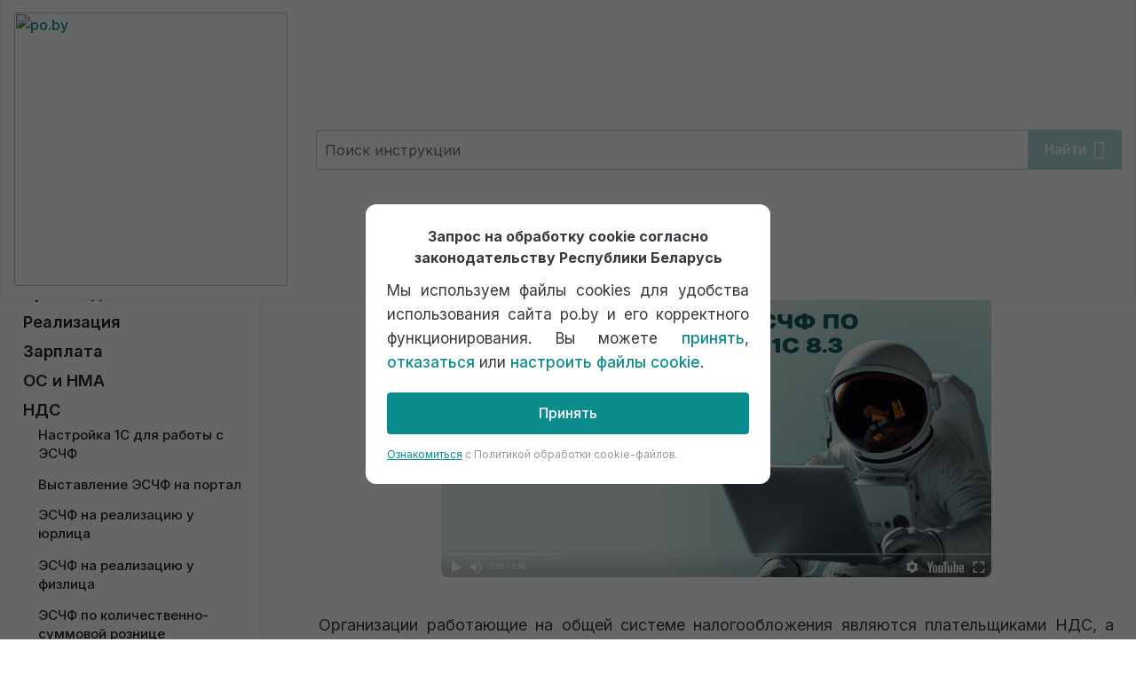

--- FILE ---
content_type: text/html; charset=UTF-8
request_url: https://po.by/knowledge-base-by/jeschf-vydannaja-po-summovoj-roznice-firma-na-osn/
body_size: 56464
content:
<html lang="ru-RU"> 
<head>
<meta charset="UTF-8">
<script data-cfasync="false">if(navigator.userAgent.match(/MSIE|Internet Explorer/i)||navigator.userAgent.match(/Trident\/7\..*?rv:11/i)){var href=document.location.href;if(!href.match(/[?&]iebrowser/)){if(href.indexOf("?")==-1){if(href.indexOf("#")==-1){document.location.href=href+"?iebrowser=1"}else{document.location.href=href.replace("#","?iebrowser=1#")}}else{if(href.indexOf("#")==-1){document.location.href=href+"&iebrowser=1"}else{document.location.href=href.replace("#","&iebrowser=1#")}}}}</script>
<script data-cfasync="false">class FVMLoader{constructor(e){this.triggerEvents=e,this.eventOptions={passive:!0},this.userEventListener=this.triggerListener.bind(this),this.delayedScripts={normal:[],async:[],defer:[]},this.allJQueries=[]}_addUserInteractionListener(e){this.triggerEvents.forEach(t=>window.addEventListener(t,e.userEventListener,e.eventOptions))}_removeUserInteractionListener(e){this.triggerEvents.forEach(t=>window.removeEventListener(t,e.userEventListener,e.eventOptions))}triggerListener(){this._removeUserInteractionListener(this),"loading"===document.readyState?document.addEventListener("DOMContentLoaded",this._loadEverythingNow.bind(this)):this._loadEverythingNow()}async _loadEverythingNow(){this._runAllDelayedCSS(),this._delayEventListeners(),this._delayJQueryReady(this),this._handleDocumentWrite(),this._registerAllDelayedScripts(),await this._loadScriptsFromList(this.delayedScripts.normal),await this._loadScriptsFromList(this.delayedScripts.defer),await this._loadScriptsFromList(this.delayedScripts.async),await this._triggerDOMContentLoaded(),await this._triggerWindowLoad(),window.dispatchEvent(new Event("wpr-allScriptsLoaded"))}_registerAllDelayedScripts(){document.querySelectorAll("script[type=fvmdelay]").forEach(e=>{e.hasAttribute("src")?e.hasAttribute("async")&&!1!==e.async?this.delayedScripts.async.push(e):e.hasAttribute("defer")&&!1!==e.defer||"module"===e.getAttribute("data-type")?this.delayedScripts.defer.push(e):this.delayedScripts.normal.push(e):this.delayedScripts.normal.push(e)})}_runAllDelayedCSS(){document.querySelectorAll("link[rel=fvmdelay]").forEach(e=>{e.setAttribute("rel","stylesheet")})}async _transformScript(e){return await this._requestAnimFrame(),new Promise(t=>{const n=document.createElement("script");let r;[...e.attributes].forEach(e=>{let t=e.nodeName;"type"!==t&&("data-type"===t&&(t="type",r=e.nodeValue),n.setAttribute(t,e.nodeValue))}),e.hasAttribute("src")?(n.addEventListener("load",t),n.addEventListener("error",t)):(n.text=e.text,t()),e.parentNode.replaceChild(n,e)})}async _loadScriptsFromList(e){const t=e.shift();return t?(await this._transformScript(t),this._loadScriptsFromList(e)):Promise.resolve()}_delayEventListeners(){let e={};function t(t,n){!function(t){function n(n){return e[t].eventsToRewrite.indexOf(n)>=0?"wpr-"+n:n}e[t]||(e[t]={originalFunctions:{add:t.addEventListener,remove:t.removeEventListener},eventsToRewrite:[]},t.addEventListener=function(){arguments[0]=n(arguments[0]),e[t].originalFunctions.add.apply(t,arguments)},t.removeEventListener=function(){arguments[0]=n(arguments[0]),e[t].originalFunctions.remove.apply(t,arguments)})}(t),e[t].eventsToRewrite.push(n)}function n(e,t){let n=e[t];Object.defineProperty(e,t,{get:()=>n||function(){},set(r){e["wpr"+t]=n=r}})}t(document,"DOMContentLoaded"),t(window,"DOMContentLoaded"),t(window,"load"),t(window,"pageshow"),t(document,"readystatechange"),n(document,"onreadystatechange"),n(window,"onload"),n(window,"onpageshow")}_delayJQueryReady(e){let t=window.jQuery;Object.defineProperty(window,"jQuery",{get:()=>t,set(n){if(n&&n.fn&&!e.allJQueries.includes(n)){n.fn.ready=n.fn.init.prototype.ready=function(t){e.domReadyFired?t.bind(document)(n):document.addEventListener("DOMContentLoaded2",()=>t.bind(document)(n))};const t=n.fn.on;n.fn.on=n.fn.init.prototype.on=function(){if(this[0]===window){function e(e){return e.split(" ").map(e=>"load"===e||0===e.indexOf("load.")?"wpr-jquery-load":e).join(" ")}"string"==typeof arguments[0]||arguments[0]instanceof String?arguments[0]=e(arguments[0]):"object"==typeof arguments[0]&&Object.keys(arguments[0]).forEach(t=>{delete Object.assign(arguments[0],{[e(t)]:arguments[0][t]})[t]})}return t.apply(this,arguments),this},e.allJQueries.push(n)}t=n}})}async _triggerDOMContentLoaded(){this.domReadyFired=!0,await this._requestAnimFrame(),document.dispatchEvent(new Event("DOMContentLoaded2")),await this._requestAnimFrame(),window.dispatchEvent(new Event("DOMContentLoaded2")),await this._requestAnimFrame(),document.dispatchEvent(new Event("wpr-readystatechange")),await this._requestAnimFrame(),document.wpronreadystatechange&&document.wpronreadystatechange()}async _triggerWindowLoad(){await this._requestAnimFrame(),window.dispatchEvent(new Event("wpr-load")),await this._requestAnimFrame(),window.wpronload&&window.wpronload(),await this._requestAnimFrame(),this.allJQueries.forEach(e=>e(window).trigger("wpr-jquery-load")),window.dispatchEvent(new Event("wpr-pageshow")),await this._requestAnimFrame(),window.wpronpageshow&&window.wpronpageshow()}_handleDocumentWrite(){const e=new Map;document.write=document.writeln=function(t){const n=document.currentScript,r=document.createRange(),i=n.parentElement;let a=e.get(n);void 0===a&&(a=n.nextSibling,e.set(n,a));const s=document.createDocumentFragment();r.setStart(s,0),s.appendChild(r.createContextualFragment(t)),i.insertBefore(s,a)}}async _requestAnimFrame(){return new Promise(e=>requestAnimationFrame(e))}static run(){const e=new FVMLoader(["keydown","mousemove","touchmove","touchstart","touchend","wheel"]);e._addUserInteractionListener(e)}}FVMLoader.run();</script>
<meta name="viewport" content="width=device-width, initial-scale=1">
<meta name="robots" content="index, follow, max-image-preview:large, max-snippet:-1, max-video-preview:-1"><title>ЭСЧФ по суммовой рознице в 1С - po.by</title>
<meta name="description" content="Как выставить ЭСЧФ по суммовой рознице в 1С Бухгалтерии 8 для Беларуси. Интрукция базы знаний компании ЖДАН сервиса - PO.BY -">
<link rel="canonical" href="https://po.by/knowledge-base-by/jeschf-vydannaja-po-summovoj-roznice-firma-na-osn/">
<meta property="og:locale" content="ru_RU">
<meta property="og:type" content="article">
<meta property="og:title" content="ЭСЧФ по суммовой рознице в 1С - po.by">
<meta property="og:description" content="Как выставить ЭСЧФ по суммовой рознице в 1С Бухгалтерии 8 для Беларуси. Интрукция базы знаний компании ЖДАН сервиса - PO.BY -">
<meta property="og:url" content="https://po.by/knowledge-base-by/jeschf-vydannaja-po-summovoj-roznice-firma-na-osn/">
<meta property="og:site_name" content="po.by">
<meta property="article:modified_time" content="2025-04-11T07:08:40+00:00">
<meta property="og:image" content="https://po.by/wp-content/uploads/2023/07/2023-07-04_15-31-23-1024x640.png">
<meta name="twitter:label1" content="Примерное время для чтения">
<meta name="twitter:data1" content="1 минута">
<script type="application/ld+json" class="yoast-schema-graph">{"@context":"https://schema.org","@graph":[{"@type":"WebPage","@id":"https://po.by/knowledge-base-by/jeschf-vydannaja-po-summovoj-roznice-firma-na-osn/","url":"https://po.by/knowledge-base-by/jeschf-vydannaja-po-summovoj-roznice-firma-na-osn/","name":"ЭСЧФ по суммовой рознице в 1С - po.by","isPartOf":{"@id":"https://po.by/#website"},"primaryImageOfPage":{"@id":"https://po.by/knowledge-base-by/jeschf-vydannaja-po-summovoj-roznice-firma-na-osn/#primaryimage"},"image":{"@id":"https://po.by/knowledge-base-by/jeschf-vydannaja-po-summovoj-roznice-firma-na-osn/#primaryimage"},"thumbnailUrl":"https://po.by/wp-content/uploads/2023/07/2023-07-04_15-31-23-1024x640.png","datePublished":"2023-07-27T08:58:07+00:00","dateModified":"2025-04-11T07:08:40+00:00","description":"Как выставить ЭСЧФ по суммовой рознице в 1С Бухгалтерии 8 для Беларуси. Интрукция базы знаний компании ЖДАН сервиса - PO.BY -","inLanguage":"ru-RU","potentialAction":[{"@type":"ReadAction","target":["https://po.by/knowledge-base-by/jeschf-vydannaja-po-summovoj-roznice-firma-na-osn/"]}]},{"@type":"ImageObject","inLanguage":"ru-RU","@id":"https://po.by/knowledge-base-by/jeschf-vydannaja-po-summovoj-roznice-firma-na-osn/#primaryimage","url":"https://po.by/wp-content/uploads/2023/07/2023-07-04_15-31-23-1024x640.png","contentUrl":"https://po.by/wp-content/uploads/2023/07/2023-07-04_15-31-23-1024x640.png"},{"@type":"WebSite","@id":"https://po.by/#website","url":"https://po.by/","name":"po.by","description":"Официальный сайт компании &quot;Ждан&quot; - 1С Франчайзи","publisher":{"@id":"https://po.by/#organization"},"potentialAction":[{"@type":"SearchAction","target":{"@type":"EntryPoint","urlTemplate":"https://po.by/?s={search_term_string}"},"query-input":{"@type":"PropertyValueSpecification","valueRequired":true,"valueName":"search_term_string"}}],"inLanguage":"ru-RU"},{"@type":"Organization","@id":"https://po.by/#organization","name":"po.by","url":"https://po.by/","logo":{"@type":"ImageObject","inLanguage":"ru-RU","@id":"https://po.by/#/schema/logo/image/","url":"https://po.by/wp-content/uploads//2021/09/logo.svg","contentUrl":"https://po.by/wp-content/uploads//2021/09/logo.svg","width":112,"height":26,"caption":"po.by"},"image":{"@id":"https://po.by/#/schema/logo/image/"}}]}</script>
<link rel="profile" href="https://gmpg.org/xfn/11"> 
<link rel="stylesheet" href="/wp-content/themes/web2b_thems/knowledge-base/assets/css/styles.css?v=1.7.1"> 
<style>img:is([sizes="auto" i], [sizes^="auto," i]) { contain-intrinsic-size: 3000px 1500px }</style> 
<link rel="stylesheet" id="wp-block-library-css" href="https://po.by/wp-includes/css/dist/block-library/style.min.css?ver=6.8" type="text/css" media="all"> 
<style id="classic-theme-styles-inline-css" type="text/css"> /*! This file is auto-generated */ .wp-block-button__link{color:#fff;background-color:#32373c;border-radius:9999px;box-shadow:none;text-decoration:none;padding:calc(.667em + 2px) calc(1.333em + 2px);font-size:1.125em}.wp-block-file__button{background:#32373c;color:#fff;text-decoration:none} </style> 
<style id="global-styles-inline-css" type="text/css"> :root{--wp--preset--aspect-ratio--square: 1;--wp--preset--aspect-ratio--4-3: 4/3;--wp--preset--aspect-ratio--3-4: 3/4;--wp--preset--aspect-ratio--3-2: 3/2;--wp--preset--aspect-ratio--2-3: 2/3;--wp--preset--aspect-ratio--16-9: 16/9;--wp--preset--aspect-ratio--9-16: 9/16;--wp--preset--color--black: #000000;--wp--preset--color--cyan-bluish-gray: #abb8c3;--wp--preset--color--white: #ffffff;--wp--preset--color--pale-pink: #f78da7;--wp--preset--color--vivid-red: #cf2e2e;--wp--preset--color--luminous-vivid-orange: #ff6900;--wp--preset--color--luminous-vivid-amber: #fcb900;--wp--preset--color--light-green-cyan: #7bdcb5;--wp--preset--color--vivid-green-cyan: #00d084;--wp--preset--color--pale-cyan-blue: #8ed1fc;--wp--preset--color--vivid-cyan-blue: #0693e3;--wp--preset--color--vivid-purple: #9b51e0;--wp--preset--gradient--vivid-cyan-blue-to-vivid-purple: linear-gradient(135deg,rgba(6,147,227,1) 0%,rgb(155,81,224) 100%);--wp--preset--gradient--light-green-cyan-to-vivid-green-cyan: linear-gradient(135deg,rgb(122,220,180) 0%,rgb(0,208,130) 100%);--wp--preset--gradient--luminous-vivid-amber-to-luminous-vivid-orange: linear-gradient(135deg,rgba(252,185,0,1) 0%,rgba(255,105,0,1) 100%);--wp--preset--gradient--luminous-vivid-orange-to-vivid-red: linear-gradient(135deg,rgba(255,105,0,1) 0%,rgb(207,46,46) 100%);--wp--preset--gradient--very-light-gray-to-cyan-bluish-gray: linear-gradient(135deg,rgb(238,238,238) 0%,rgb(169,184,195) 100%);--wp--preset--gradient--cool-to-warm-spectrum: linear-gradient(135deg,rgb(74,234,220) 0%,rgb(151,120,209) 20%,rgb(207,42,186) 40%,rgb(238,44,130) 60%,rgb(251,105,98) 80%,rgb(254,248,76) 100%);--wp--preset--gradient--blush-light-purple: linear-gradient(135deg,rgb(255,206,236) 0%,rgb(152,150,240) 100%);--wp--preset--gradient--blush-bordeaux: linear-gradient(135deg,rgb(254,205,165) 0%,rgb(254,45,45) 50%,rgb(107,0,62) 100%);--wp--preset--gradient--luminous-dusk: linear-gradient(135deg,rgb(255,203,112) 0%,rgb(199,81,192) 50%,rgb(65,88,208) 100%);--wp--preset--gradient--pale-ocean: linear-gradient(135deg,rgb(255,245,203) 0%,rgb(182,227,212) 50%,rgb(51,167,181) 100%);--wp--preset--gradient--electric-grass: linear-gradient(135deg,rgb(202,248,128) 0%,rgb(113,206,126) 100%);--wp--preset--gradient--midnight: linear-gradient(135deg,rgb(2,3,129) 0%,rgb(40,116,252) 100%);--wp--preset--font-size--small: 13px;--wp--preset--font-size--medium: 20px;--wp--preset--font-size--large: 36px;--wp--preset--font-size--x-large: 42px;--wp--preset--spacing--20: 0.44rem;--wp--preset--spacing--30: 0.67rem;--wp--preset--spacing--40: 1rem;--wp--preset--spacing--50: 1.5rem;--wp--preset--spacing--60: 2.25rem;--wp--preset--spacing--70: 3.38rem;--wp--preset--spacing--80: 5.06rem;--wp--preset--shadow--natural: 6px 6px 9px rgba(0, 0, 0, 0.2);--wp--preset--shadow--deep: 12px 12px 50px rgba(0, 0, 0, 0.4);--wp--preset--shadow--sharp: 6px 6px 0px rgba(0, 0, 0, 0.2);--wp--preset--shadow--outlined: 6px 6px 0px -3px rgba(255, 255, 255, 1), 6px 6px rgba(0, 0, 0, 1);--wp--preset--shadow--crisp: 6px 6px 0px rgba(0, 0, 0, 1);}:where(.is-layout-flex){gap: 0.5em;}:where(.is-layout-grid){gap: 0.5em;}body .is-layout-flex{display: flex;}.is-layout-flex{flex-wrap: wrap;align-items: center;}.is-layout-flex > :is(*, div){margin: 0;}body .is-layout-grid{display: grid;}.is-layout-grid > :is(*, div){margin: 0;}:where(.wp-block-columns.is-layout-flex){gap: 2em;}:where(.wp-block-columns.is-layout-grid){gap: 2em;}:where(.wp-block-post-template.is-layout-flex){gap: 1.25em;}:where(.wp-block-post-template.is-layout-grid){gap: 1.25em;}.has-black-color{color: var(--wp--preset--color--black) !important;}.has-cyan-bluish-gray-color{color: var(--wp--preset--color--cyan-bluish-gray) !important;}.has-white-color{color: var(--wp--preset--color--white) !important;}.has-pale-pink-color{color: var(--wp--preset--color--pale-pink) !important;}.has-vivid-red-color{color: var(--wp--preset--color--vivid-red) !important;}.has-luminous-vivid-orange-color{color: var(--wp--preset--color--luminous-vivid-orange) !important;}.has-luminous-vivid-amber-color{color: var(--wp--preset--color--luminous-vivid-amber) !important;}.has-light-green-cyan-color{color: var(--wp--preset--color--light-green-cyan) !important;}.has-vivid-green-cyan-color{color: var(--wp--preset--color--vivid-green-cyan) !important;}.has-pale-cyan-blue-color{color: var(--wp--preset--color--pale-cyan-blue) !important;}.has-vivid-cyan-blue-color{color: var(--wp--preset--color--vivid-cyan-blue) !important;}.has-vivid-purple-color{color: var(--wp--preset--color--vivid-purple) !important;}.has-black-background-color{background-color: var(--wp--preset--color--black) !important;}.has-cyan-bluish-gray-background-color{background-color: var(--wp--preset--color--cyan-bluish-gray) !important;}.has-white-background-color{background-color: var(--wp--preset--color--white) !important;}.has-pale-pink-background-color{background-color: var(--wp--preset--color--pale-pink) !important;}.has-vivid-red-background-color{background-color: var(--wp--preset--color--vivid-red) !important;}.has-luminous-vivid-orange-background-color{background-color: var(--wp--preset--color--luminous-vivid-orange) !important;}.has-luminous-vivid-amber-background-color{background-color: var(--wp--preset--color--luminous-vivid-amber) !important;}.has-light-green-cyan-background-color{background-color: var(--wp--preset--color--light-green-cyan) !important;}.has-vivid-green-cyan-background-color{background-color: var(--wp--preset--color--vivid-green-cyan) !important;}.has-pale-cyan-blue-background-color{background-color: var(--wp--preset--color--pale-cyan-blue) !important;}.has-vivid-cyan-blue-background-color{background-color: var(--wp--preset--color--vivid-cyan-blue) !important;}.has-vivid-purple-background-color{background-color: var(--wp--preset--color--vivid-purple) !important;}.has-black-border-color{border-color: var(--wp--preset--color--black) !important;}.has-cyan-bluish-gray-border-color{border-color: var(--wp--preset--color--cyan-bluish-gray) !important;}.has-white-border-color{border-color: var(--wp--preset--color--white) !important;}.has-pale-pink-border-color{border-color: var(--wp--preset--color--pale-pink) !important;}.has-vivid-red-border-color{border-color: var(--wp--preset--color--vivid-red) !important;}.has-luminous-vivid-orange-border-color{border-color: var(--wp--preset--color--luminous-vivid-orange) !important;}.has-luminous-vivid-amber-border-color{border-color: var(--wp--preset--color--luminous-vivid-amber) !important;}.has-light-green-cyan-border-color{border-color: var(--wp--preset--color--light-green-cyan) !important;}.has-vivid-green-cyan-border-color{border-color: var(--wp--preset--color--vivid-green-cyan) !important;}.has-pale-cyan-blue-border-color{border-color: var(--wp--preset--color--pale-cyan-blue) !important;}.has-vivid-cyan-blue-border-color{border-color: var(--wp--preset--color--vivid-cyan-blue) !important;}.has-vivid-purple-border-color{border-color: var(--wp--preset--color--vivid-purple) !important;}.has-vivid-cyan-blue-to-vivid-purple-gradient-background{background: var(--wp--preset--gradient--vivid-cyan-blue-to-vivid-purple) !important;}.has-light-green-cyan-to-vivid-green-cyan-gradient-background{background: var(--wp--preset--gradient--light-green-cyan-to-vivid-green-cyan) !important;}.has-luminous-vivid-amber-to-luminous-vivid-orange-gradient-background{background: var(--wp--preset--gradient--luminous-vivid-amber-to-luminous-vivid-orange) !important;}.has-luminous-vivid-orange-to-vivid-red-gradient-background{background: var(--wp--preset--gradient--luminous-vivid-orange-to-vivid-red) !important;}.has-very-light-gray-to-cyan-bluish-gray-gradient-background{background: var(--wp--preset--gradient--very-light-gray-to-cyan-bluish-gray) !important;}.has-cool-to-warm-spectrum-gradient-background{background: var(--wp--preset--gradient--cool-to-warm-spectrum) !important;}.has-blush-light-purple-gradient-background{background: var(--wp--preset--gradient--blush-light-purple) !important;}.has-blush-bordeaux-gradient-background{background: var(--wp--preset--gradient--blush-bordeaux) !important;}.has-luminous-dusk-gradient-background{background: var(--wp--preset--gradient--luminous-dusk) !important;}.has-pale-ocean-gradient-background{background: var(--wp--preset--gradient--pale-ocean) !important;}.has-electric-grass-gradient-background{background: var(--wp--preset--gradient--electric-grass) !important;}.has-midnight-gradient-background{background: var(--wp--preset--gradient--midnight) !important;}.has-small-font-size{font-size: var(--wp--preset--font-size--small) !important;}.has-medium-font-size{font-size: var(--wp--preset--font-size--medium) !important;}.has-large-font-size{font-size: var(--wp--preset--font-size--large) !important;}.has-x-large-font-size{font-size: var(--wp--preset--font-size--x-large) !important;} :where(.wp-block-post-template.is-layout-flex){gap: 1.25em;}:where(.wp-block-post-template.is-layout-grid){gap: 1.25em;} :where(.wp-block-columns.is-layout-flex){gap: 2em;}:where(.wp-block-columns.is-layout-grid){gap: 2em;} :root :where(.wp-block-pullquote){font-size: 1.5em;line-height: 1.6;} </style> 
<link rel="stylesheet" id="cf7-birtix-lead-css" href="https://po.by/wp-content/plugins/Integration-of-CF7-and-Bitrix24-Pro/public/css/cf7-birtix-lead-public.css?ver=1.0.0" type="text/css" media="all"> 
<link rel="stylesheet" id="cptch_stylesheet-css" href="https://po.by/wp-content/plugins/captcha-bws/css/front_end_style.css?ver=5.2.5" type="text/css" media="all"> 
<link rel="stylesheet" id="dashicons-css" href="https://po.by/wp-includes/css/dashicons.min.css?ver=6.8" type="text/css" media="all"> 
<link rel="stylesheet" id="cptch_desktop_style-css" href="https://po.by/wp-content/plugins/captcha-bws/css/desktop_style.css?ver=5.2.5" type="text/css" media="all"> 
<link rel="stylesheet" id="contact-form-7-css" href="https://po.by/wp-content/plugins/contact-form-7/includes/css/styles.css?ver=6.0.6" type="text/css" media="all"> 
<link rel="stylesheet" id="web2b_thems-style-css" href="https://po.by/wp-content/themes/web2b_thems/style.css?ver=1.0.6" type="text/css" media="all"> 
<link rel="stylesheet" id="remixicon-css" href="https://po.by/wp-content/themes/web2b_thems/assets/icon/remixicon/remixicon.css?ver=6.8" type="text/css" media="all"> 
<link rel="stylesheet" id="aos.min-css" href="https://po.by/wp-content/themes/web2b_thems/assets/css/aos.min.css?ver=6.8" type="text/css" media="all"> 
<link rel="stylesheet" id="swiper.min-css" href="https://po.by/wp-content/themes/web2b_thems/assets/css/swiper.min.css?ver=6.8" type="text/css" media="all"> 
<link rel="stylesheet" id="findeas.min-css" href="https://po.by/wp-content/themes/web2b_thems/assets/css/findeas.min.css?ver=6.8" type="text/css" media="all"> 
<link rel="stylesheet" id="wp-pagenavi-css" href="https://po.by/wp-content/plugins/wp-pagenavi/pagenavi-css.css?ver=2.70" type="text/css" media="all"> 
<link rel="stylesheet" id="popup-maker-site-css" href="//po.by/wp-content/uploads/pum/pum-site-styles.css?generated=1745591866&amp;ver=1.20.4" type="text/css" media="all"> 
<link rel="stylesheet" id="jquery.lightbox.min.css-css" href="https://po.by/wp-content/plugins/wp-jquery-lightbox/lightboxes/wp-jquery-lightbox/styles/lightbox.min.ru_RU.css?ver=2.3.4" type="text/css" media="all"> 
<link rel="stylesheet" id="jqlb-overrides-css" href="https://po.by/wp-content/plugins/wp-jquery-lightbox/lightboxes/wp-jquery-lightbox/styles/overrides.css?ver=2.3.4" type="text/css" media="all"> 
<style id="jqlb-overrides-inline-css" type="text/css"> #outerImageContainer { box-shadow: 0 0 4px 2px rgba(0,0,0,.2); } #imageContainer{ padding: 6px; } #imageDataContainer { box-shadow: 0 -4px 0 0 #fff, 0 0 4px 2px rgba(0,0,0,.1); z-index: auto; } #prevArrow, #nextArrow{ background-color: rgba(255,255,255,.7; color: #000000; } </style> 
<script src="https://po.by/wp-includes/js/jquery/jquery.min.js?ver=3.7.1" id="jquery-core-js"></script>
<script src="https://po.by/wp-includes/js/jquery/jquery-migrate.min.js?ver=3.4.1" id="jquery-migrate-js"></script>
<script src="https://po.by/wp-content/plugins/Integration-of-CF7-and-Bitrix24-Pro/public/js/cf7-birtix-lead-public.js?ver=1.0.0" id="cf7-birtix-lead-js"></script>
<script>
document.documentElement.className = document.documentElement.className.replace( 'no-js', 'js' );
</script>
<style> .no-js img.lazyload { display: none; } figure.wp-block-image img.lazyloading { min-width: 150px; } .lazyload, .lazyloading { opacity: 0; } .lazyloaded { opacity: 1; transition: opacity 400ms; transition-delay: 0ms; } </style> 
<style type="text/css"> .site-title, .site-description { position: absolute; clip: rect(1px, 1px, 1px, 1px); } </style> 
<link rel="icon" href="https://po.by/wp-content/uploads//2021/10/cropped-android-icon-512x512-1-192x192.png" sizes="192x192"> 
<noscript><div><img src="https://mc.yandex.ru/watch/50914364" style="position:absolute; left:-9999px;" alt=""></div></noscript>
<script>
document.addEventListener( 'wpcf7mailsent', function( event ) {
if(event.detail.contactFormId=="6741"){ 
dataLayer.push({
'event': 'event-to-ga',
'eventCategory': 'zayavky',
'eventAction': 'otpravil'
});
yaCounter50914364.reachGoal('myForm');
}
if(event.detail.contactFormId=="6736"){ 
dataLayer.push({
'event': 'event-to-ga',
'eventCategory': 'zayavky',
'eventAction': 'otpravil'
});
yaCounter50914364.reachGoal('myForm');
}
if(event.detail.contactFormId=="7051"){ 
dataLayer.push({
'event': 'event-to-ga',
'eventCategory': 'zayavky',
'eventAction': 'otpravil'
});
yaCounter50914364.reachGoal('myForm');
}
if(event.detail.contactFormId=="7882"){ 
dataLayer.push({
'event': 'event-to-ga',
'eventCategory': 'zayavky',
'eventAction': 'otpravil'
});
yaCounter50914364.reachGoal('myForm');
}
}, false );
</script>
<script src="https://po.by/wp-content/themes/web2b_thems/assets/js/medium-zoom.min.js"></script>
</head>
<body><div class="preloader" id="preloader"> <div class="spinner-border text-primary" role="status"></div> </div> 
<noscript><iframe height="0" width="0" style="display:none;visibility:hidden" data-src="https://www.googletagmanager.com/ns.html?id=GTM-KPBCHDJ" class="lazyload" src="[data-uri]"></iframe></noscript>
<div class="knowledge-base-container"> <header class="header-content grid-column-2"> <a href="/knowledge-base/" class="custom-logo-link" rel="home" aria-current="page"> <img width="112" height="26" alt="po.by" data-src="https://po.by/wp-content/webp-express/webp-images/themes/web2b_thems/assets/img/po-bz-logo.png.webp" class="bz-logo ls-is-cached lazyload" src="[data-uri]">
<noscript><img width="112" height="26" alt="po.by" class="bz-logo ls-is-cached" src="https://po.by/wp-content/webp-express/webp-images/themes/web2b_thems/assets/img/po-bz-logo.png.webp"></noscript>
<noscript><img width="112" height="26" alt="po.by" data-src="https://po.by/wp-content/uploads/2021/09/logo.svg" class="custom-logo lazyload" src="[data-uri]"><noscript><img width="112" height="26" src="https://po.by/wp-content/uploads/2021/09/logo.svg" class="custom-logo" alt="po.by"></noscript>
</noscript> </a> <div class="search-open"> <svg width="30" height="30" class="t838__search-icon" xmlns="http://www.w3.org/2000/svg" viewbox="0 0 88 88"> <path fill="#343a40" d="M85 31.1c-.5-8.7-4.4-16.6-10.9-22.3C67.6 3 59.3 0 50.6.6c-8.7.5-16.7 4.4-22.5 11-11.2 12.7-10.7 31.7.6 43.9l-5.3 6.1-2.5-2.2-17.8 20 9 8.1 17.8-20.2-2.1-1.8 5.3-6.1c5.8 4.2 12.6 6.3 19.3 6.3 9 0 18-3.7 24.4-10.9 5.9-6.6 8.8-15 8.2-23.7zM72.4 50.8c-9.7 10.9-26.5 11.9-37.6 2.3-10.9-9.8-11.9-26.6-2.3-37.6 4.7-5.4 11.3-8.5 18.4-8.9h1.6c6.5 0 12.7 2.4 17.6 6.8 5.3 4.7 8.5 11.1 8.9 18.2.5 7-1.9 13.8-6.6 19.2z"></path> </svg> </div> <div class="search my-class_knowledge_base"> <form class="search-form w-100 mb-5" role="search" method="get" id="searchform" style="padding-left: 3px;" action="https://po.by/"> <input type="hidden" name="search-type" value="knowledge"> <input class="search-form__input w-100 pb-2" type="text" value="" name="s" id="s" placeholder="Поиск инструкции" autocomplete="off" style="height:45px;" onkeyup="check(this.value)"> <button disabled type="submit" id="searchsubmit" class="align-items-center d-inline-flex w-lg-auto btn btn-primary search-form__button del-border" style="border-style: none; border: none; border-color: #0B8C8C;">Найти <i class="ri-arrow-right-line ri-lg ml-2"></i></button> <ul class="ajax-search"></ul> 
<script>
function check(text) {
var button = document.getElementById("searchsubmit");
return text !== "" ? button.disabled = false : button.disabled = true;
}
</script>
</form> </div> 
<script>
function disableSelection(target){
if (typeof target.onselectstart!="undefined")
target.onselectstart=function(){return false}
else if (typeof target.style.MozUserSelect!="undefined")
target.style.MozUserSelect="none"
else
target.onmousedown=function(){return false}
target.style.cursor = "default"
}
</script>
</header> <section class="main-content-knowledge grid-column-2"><aside class="aside-knowledge"> <div class="manugactu-rerawould"> <div class="tab-menu"> <div id="active-item-container"> <div id="active-content-container"> <div id="tab-content-1" style="display: none"> <div id="tab-1" class="tab-2__child"> <ul id="tab-content-1" class=""><li id="menu-item-10612" class="menu-item menu-item-type-custom menu-item-object-custom menu-item-has-children dropdown-toggle dropdown-item menu-item-10612 nav-item dropdown"><a class="nav-link d-flex align-items-center" href="#">Начало работы</a> <ul> <li id="menu-item-37367" class="menu-item menu-item-type-post_type menu-item-object-knowledge-base-by menu-item-37367 nav-item dropdown"><a class="nav-link d-flex align-items-center" href="https://po.by/knowledge-base-by/zapolnenie-svedenij-ob-organizacii-osn/">Заполнение сведений об организации на ОСН</a></li> <li id="menu-item-37379" class="menu-item menu-item-type-post_type menu-item-object-knowledge-base-by menu-item-37379 nav-item dropdown"><a class="nav-link d-flex align-items-center" href="https://po.by/knowledge-base-by/nastrojka-uchetnoj-politiki-organizacii-osn/">Настройка учетной политики для фирмы на ОСН</a></li> <li id="menu-item-37380" class="menu-item menu-item-type-post_type menu-item-object-knowledge-base-by menu-item-37380 nav-item dropdown"><a class="nav-link d-flex align-items-center" href="https://po.by/knowledge-base-by/nastrojka-pereocenki-valjuty/">Настройка переоценки валюты у фирмы на ОСН</a></li> </ul> </li> <li id="menu-item-9779" class="menu-item menu-item-type-custom menu-item-object-custom menu-item-has-children dropdown-toggle dropdown-item menu-item-9779 nav-item dropdown"><a class="nav-link d-flex align-items-center" href="#">Ввод остатков</a> <ul> <li id="menu-item-37405" class="menu-item menu-item-type-post_type menu-item-object-knowledge-base-by menu-item-37405 nav-item dropdown"><a class="nav-link d-flex align-items-center" href="https://po.by/knowledge-base-by/zagruzka-spravochnikov-v-1s-iz-ms-excel-osn/">Загрузка справочников в 1С из MS Excel</a></li> <li id="menu-item-37381" class="menu-item menu-item-type-post_type menu-item-object-knowledge-base-by menu-item-37381 nav-item dropdown"><a class="nav-link d-flex align-items-center" href="https://po.by/knowledge-base-by/vvod-ostatkov-po-denejnim-sredstvam-i-nalogam/">Ввод остатков по кассе, расчетным счетам и налогам для фирмы на ОСН</a></li> <li id="menu-item-37382" class="menu-item menu-item-type-post_type menu-item-object-knowledge-base-by menu-item-37382 nav-item dropdown"><a class="nav-link d-flex align-items-center" href="https://po.by/knowledge-base-by/vvod-ostatkov-po-nma-osn/">Ввод остатков по НМА у фирмы на ОСН</a></li> <li id="menu-item-37383" class="menu-item menu-item-type-post_type menu-item-object-knowledge-base-by menu-item-37383 nav-item dropdown"><a class="nav-link d-flex align-items-center" href="https://po.by/knowledge-base-by/vvod-ostatkov-po-os-osn/">Ввод остатков по ОС у фирмы на ОСН</a></li> <li id="menu-item-37384" class="menu-item menu-item-type-post_type menu-item-object-knowledge-base-by menu-item-37384 nav-item dropdown"><a class="nav-link d-flex align-items-center" href="https://po.by/knowledge-base-by/vvod-ostatkov-po-zarabotnoj-plate-osn/">Ввод остатков по заработной плате у фирмы на ОСН</a></li> <li id="menu-item-37385" class="menu-item menu-item-type-post_type menu-item-object-knowledge-base-by menu-item-37385 nav-item dropdown"><a class="nav-link d-flex align-items-center" href="https://po.by/knowledge-base-by/vvod-ostatkov-po-raschetam-osn/">Ввод остатков по поставщикам и покупателям посредством Помощника ввода начальных остатков у фирмы на ОСН</a></li> <li id="menu-item-37386" class="menu-item menu-item-type-post_type menu-item-object-knowledge-base-by menu-item-37386 nav-item dropdown"><a class="nav-link d-flex align-items-center" href="https://po.by/knowledge-base-by/vvod-ostatkov-po-tovaram-summovoj-uchet-osn/">Ввод остатков по товарам (суммовой учет) у фирмы на ОСН</a></li> <li id="menu-item-37387" class="menu-item menu-item-type-post_type menu-item-object-knowledge-base-by menu-item-37387 nav-item dropdown"><a class="nav-link d-flex align-items-center" href="https://po.by/knowledge-base-by/vvod-ostatkov-po-tovaram-kolichestvenno-summovoj-uchet-osn/">Ввод остатков по товарам и материалам (количественно-суммовой учет) у фирмы на ОСН</a></li> </ul> </li> <li id="menu-item-9780" class="menu-item menu-item-type-custom menu-item-object-custom menu-item-has-children dropdown-toggle dropdown-item menu-item-9780 nav-item dropdown"><a class="nav-link d-flex align-items-center" href="#">Банк и касса</a> <ul> <li id="menu-item-37392" class="menu-item menu-item-type-post_type menu-item-object-knowledge-base-by menu-item-37392 nav-item dropdown"><a class="nav-link d-flex align-items-center" href="https://po.by/knowledge-base-by/zagruzka-vypiski-banka-v-1s-osn/">Загрузка выписки банка (фирма на ОСН)</a></li> <li id="menu-item-37406" class="menu-item menu-item-type-post_type menu-item-object-knowledge-base-by menu-item-37406 nav-item dropdown"><a class="nav-link d-flex align-items-center" href="https://po.by/knowledge-base-by/vygruzka-vypiski-iz-klient-banka-internet-banka/">Выгрузка выписки банка для загрузки в 1С</a></li> <li id="menu-item-37390" class="menu-item menu-item-type-post_type menu-item-object-knowledge-base-by menu-item-37390 nav-item dropdown"><a class="nav-link d-flex align-items-center" href="https://po.by/knowledge-base-by/zagruzka-valyutnoj-vypiski-dlya-firmy-na-osn/">Загрузка валютной выписки для фирмы на ОСН</a></li> <li id="menu-item-37402" class="menu-item menu-item-type-post_type menu-item-object-knowledge-base-by menu-item-37402 nav-item dropdown"><a class="nav-link d-flex align-items-center" href="https://po.by/knowledge-base-by/vnesenie-valjutnoj-vypiski-osn/">Внесение валютной выписки у фирмы на ОСН</a></li> <li id="menu-item-37391" class="menu-item menu-item-type-post_type menu-item-object-knowledge-base-by menu-item-37391 nav-item dropdown"><a class="nav-link d-flex align-items-center" href="https://po.by/knowledge-base-by/kredity-i-zajmy-u-firmy-na-osn-v-1s-8/">Кредиты и займы у фирмы на ОСН в 1С 8</a></li> <li id="menu-item-37393" class="menu-item menu-item-type-post_type menu-item-object-knowledge-base-by menu-item-37393 nav-item dropdown"><a class="nav-link d-flex align-items-center" href="https://po.by/knowledge-base-by/prodazha-valjuty-osn/">Продажа валюты (фирма на ОСН)</a></li> <li id="menu-item-37398" class="menu-item menu-item-type-post_type menu-item-object-knowledge-base-by menu-item-37398 nav-item dropdown"><a class="nav-link d-flex align-items-center" href="https://po.by/knowledge-base-by/priobretenie-inostrannoj-valyuty-osn/">Приобретение иностранной валюты (фирма на ОСН)</a></li> <li id="menu-item-37399" class="menu-item menu-item-type-post_type menu-item-object-knowledge-base-by menu-item-37399 nav-item dropdown"><a class="nav-link d-flex align-items-center" href="https://po.by/knowledge-base-by/konversiya-valyuty-osn/">Конверсия валюты у фирмы на ОСН</a></li> <li id="menu-item-37400" class="menu-item menu-item-type-post_type menu-item-object-knowledge-base-by menu-item-37400 nav-item dropdown"><a class="nav-link d-flex align-items-center" href="https://po.by/knowledge-base-by/prodazha-s-perechisleniem-osn/">Продажа с перечислением (фирма на ОСН)</a></li> <li id="menu-item-37401" class="menu-item menu-item-type-post_type menu-item-object-knowledge-base-by menu-item-37401 nav-item dropdown"><a class="nav-link d-flex align-items-center" href="https://po.by/knowledge-base-by/pokupka-s-perechisleniem-osn/">Покупка с перечислением у фирмы на ОСН</a></li> <li id="menu-item-37395" class="menu-item menu-item-type-post_type menu-item-object-knowledge-base-by menu-item-37395 nav-item dropdown"><a class="nav-link d-flex align-items-center" href="https://po.by/knowledge-base-by/oplata-platezhnymi-kartami-oplata-ot-pokupatelja-osn/">Оплата платежными картами (оплата от покупателя) фирма на ОСН</a></li> <li id="menu-item-37396" class="menu-item menu-item-type-post_type menu-item-object-knowledge-base-by menu-item-37396 nav-item dropdown"><a class="nav-link d-flex align-items-center" href="https://po.by/knowledge-base-by/oplata-platezhnymi-kartami-roznichnaja-vyruchka-osn/">Оплата платежными картами (розничная выручка) фирма на ОСН</a></li> <li id="menu-item-37397" class="menu-item menu-item-type-post_type menu-item-object-knowledge-base-by menu-item-37397 nav-item dropdown"><a class="nav-link d-flex align-items-center" href="https://po.by/knowledge-base-by/prihodnyj-kassovyj-order-kak-oplata-ot-pokupatelja-firma-na-osn/">Приходный кассовый ордер как оплата от покупателя (фирма на ОСН)</a></li> <li id="menu-item-37404" class="menu-item menu-item-type-post_type menu-item-object-knowledge-base-by menu-item-37404 nav-item dropdown"><a class="nav-link d-flex align-items-center" href="https://po.by/knowledge-base-by/prihodnyj-kassovyj-order-roznichnaja-vyruchka-osn/">Приходный кассовый ордер (розничная выручка) фирма на ОСН</a></li> <li id="menu-item-37403" class="menu-item menu-item-type-post_type menu-item-object-knowledge-base-by menu-item-37403 nav-item dropdown"><a class="nav-link d-flex align-items-center" href="https://po.by/knowledge-base-by/rashodnyj-kassovyj-order-osn/">Оформление расходных кассовых ордеров (фирма на ОСН)</a></li> <li id="menu-item-37394" class="menu-item menu-item-type-post_type menu-item-object-knowledge-base-by menu-item-37394 nav-item dropdown"><a class="nav-link d-flex align-items-center" href="https://po.by/knowledge-base-by/prochie-raschety-s-kontragentami-v-u-e-osn/">Прочие расчеты с контрагентами в у.е (фирма на ОСН)</a></li> <li id="menu-item-37443" class="menu-item menu-item-type-post_type menu-item-object-knowledge-base-by menu-item-37443 nav-item dropdown"><a class="nav-link d-flex align-items-center" href="https://po.by/knowledge-base-by/formirovanie-akta-sverki-raschetov-s-kontragentami-osn/">Формирование в 1С акта сверки расчетов с контрагентами (фирма на ОСН)</a></li> <li id="menu-item-37442" class="menu-item menu-item-type-post_type menu-item-object-knowledge-base-by menu-item-37442 nav-item dropdown"><a class="nav-link d-flex align-items-center" href="https://po.by/knowledge-base-by/avansovyj-otchet-osn/">Авансовый отчет у фирмы на ОСН</a></li> </ul> </li> <li id="menu-item-35411" class="menu-item menu-item-type-custom menu-item-object-custom menu-item-has-children dropdown-toggle dropdown-item menu-item-35411 nav-item dropdown"><a class="nav-link d-flex align-items-center" href="https://po.by/knowledge-base-by/rabochee-mesto-kassira-rmk">РМК</a> <ul> <li id="menu-item-35493" class="menu-item menu-item-type-post_type menu-item-object-knowledge-base-by menu-item-35493 nav-item dropdown"><a class="nav-link d-flex align-items-center" href="https://po.by/knowledge-base-by/rabota-s-integracziej-kassy-webkassa-alfa-kassa-kolichestvenno-summovoj-uchet-firma-na-osn/">Работа с интеграцией кассы Webkassa/Альфа-касса через личный кабинет (количественно-суммовой учет) (фирма на ОСН)</a></li> <li id="menu-item-35557" class="menu-item menu-item-type-post_type menu-item-object-knowledge-base-by menu-item-35557 nav-item dropdown"><a class="nav-link d-flex align-items-center" href="https://po.by/knowledge-base-by/rabota-s-integratsiyey-kassy-titan-retail-cherez-prilozhenie-summovoy-uchet-firma-na-osn/">Работа с интеграцией кассы Titan Retail через приложение (суммовой учет) (фирма на ОСН)</a></li> <li id="menu-item-35558" class="menu-item menu-item-type-post_type menu-item-object-knowledge-base-by menu-item-35558 nav-item dropdown"><a class="nav-link d-flex align-items-center" href="https://po.by/knowledge-base-by/rabota-s-integratsiyey-kassy-titan-retail-cherez-prilozhenie-kolichestvenno-summovoy-uchet-firma-na-osn/">Работа с интеграцией кассы Titan Retail через приложение (количественно-суммовой учет) (фирма на ОСН)</a></li> <li id="menu-item-35559" class="menu-item menu-item-type-post_type menu-item-object-knowledge-base-by menu-item-35559 nav-item dropdown"><a class="nav-link d-flex align-items-center" href="https://po.by/knowledge-base-by/rabota-s-integracziej-kassy-k5-mag-summovoj-uchet-firma-na-osn/">Работа с интеграцией кассы К5 Маг (суммовой учет) (фирма на ОСН)</a></li> <li id="menu-item-35816" class="menu-item menu-item-type-post_type menu-item-object-knowledge-base-by menu-item-35816 nav-item dropdown"><a class="nav-link d-flex align-items-center" href="https://po.by/knowledge-base-by/rabota-s-integracziej-r-keeper-firma-na-osn/">Работа с интеграцией R-keeper (фирма на ОСН)</a></li> <li id="menu-item-36795" class="menu-item menu-item-type-post_type menu-item-object-knowledge-base-by menu-item-36795 nav-item dropdown"><a class="nav-link d-flex align-items-center" href="https://po.by/knowledge-base-by/rabota-s-integracziej-kaffesta-cherez-lichnyy-kabinet-firma-na-osn/">Работа с интеграцией Caffesta через личный кабинет (фирма на ОСН)</a></li> </ul> </li> <li id="menu-item-9790" class="menu-item menu-item-type-custom menu-item-object-custom menu-item-has-children dropdown-toggle dropdown-item menu-item-9790 nav-item dropdown"><a class="nav-link d-flex align-items-center" href="#">Поступление</a> <ul> <li id="menu-item-12624" class="menu-item menu-item-type-post_type menu-item-object-knowledge-base-by menu-item-12624 nav-item dropdown"><a class="nav-link d-flex align-items-center" href="https://po.by/knowledge-base-by/zagruzka-tablichnoj-chasti-dokumenta-iz-file-excel-osn/">Загрузка накладной из файла Excel</a></li> <li id="menu-item-13875" class="menu-item menu-item-type-post_type menu-item-object-knowledge-base-by menu-item-13875 nav-item dropdown"><a class="nav-link d-flex align-items-center" href="https://po.by/knowledge-base-by/postuplenie-tovarov-v-kolichestvenno-summovom-uchete-osn/">Поступление товаров (количественно-суммовой учет) у фирмы на ОСН</a></li> <li id="menu-item-13876" class="menu-item menu-item-type-post_type menu-item-object-knowledge-base-by menu-item-13876 nav-item dropdown"><a class="nav-link d-flex align-items-center" href="https://po.by/knowledge-base-by/postuplenie-tovarov-summovoj-uchet-osn/">Поступление товаров (суммовой учет) у фирмы на ОСН</a></li> <li id="menu-item-23350" class="menu-item menu-item-type-post_type menu-item-object-knowledge-base-by menu-item-23350 nav-item dropdown"><a class="nav-link d-flex align-items-center" href="https://po.by/knowledge-base-by/vvod-materialov-v-jekspluataciju-u-firmy-na-osn/">Ввод материалов в эксплуатацию в 1С (фирма на ОСН)</a></li> <li id="menu-item-34092" class="menu-item menu-item-type-post_type menu-item-object-knowledge-base-by menu-item-34092 nav-item dropdown"><a class="nav-link d-flex align-items-center" href="https://po.by/knowledge-base-by/czenoobrazovanie-u-importera-s-15-04-2025-firma-na-osn/">Ценообразование у импортера с 15.04.2025 для фирмы на ОСН</a></li> <li id="menu-item-34181" class="menu-item menu-item-type-post_type menu-item-object-knowledge-base-by menu-item-34181 nav-item dropdown"><a class="nav-link d-flex align-items-center" href="https://po.by/knowledge-base-by/czenoobrazovanie-u-dilera-s-15-04-2025-u-firmy-na-osn/">Ценообразование по 713 пост. в 1С 8 (количественно-суммовой учет) с 15.04.2025 у фирмы на ОСН</a></li> <li id="menu-item-34910" class="menu-item menu-item-type-post_type menu-item-object-knowledge-base-by menu-item-34910 nav-item dropdown"><a class="nav-link d-flex align-items-center" href="https://po.by/knowledge-base-by/czenoobrazovanie-u-dilera-summovoj-uchet-s-15-04-2025-u-firmy-na-osn/">Ценообразование при суммовом учете в 1С 8 15.04.2025 у фирмы на ОСН</a></li> <li id="menu-item-35015" class="menu-item menu-item-type-post_type menu-item-object-knowledge-base-by menu-item-35015 nav-item dropdown"><a class="nav-link d-flex align-items-center" href="https://po.by/knowledge-base-by/obosnovanie-formirovaniya-czen-po-reguliruemym-tovaram-dlya-firmy-na-osn/">Обоснование формирования цен по регулируемым товарам для фирмы на ОСН</a></li> <li id="menu-item-13874" class="menu-item menu-item-type-post_type menu-item-object-knowledge-base-by menu-item-13874 nav-item dropdown"><a class="nav-link d-flex align-items-center" href="https://po.by/knowledge-base-by/postuplenie-tovarov-import-osn/">Поступление товаров (импорт) у фирмы на ОСН</a></li> <li id="menu-item-13907" class="menu-item menu-item-type-post_type menu-item-object-knowledge-base-by menu-item-13907 nav-item dropdown"><a class="nav-link d-flex align-items-center" href="https://po.by/knowledge-base-by/zajavlenie-o-vvoze-tovarov-i-uplate-kosvennyh-nalogov-osn/">Заявление о ввозе товаров и уплате косвенных налогов (фирма на ОСН)</a></li> <li id="menu-item-14198" class="menu-item menu-item-type-post_type menu-item-object-knowledge-base-by menu-item-14198 nav-item dropdown"><a class="nav-link d-flex align-items-center" href="https://po.by/knowledge-base-by/gtd-po-importu-i-jeschf-osn/">ГТД по импорту (фирма на ОСН)</a></li> <li id="menu-item-14197" class="menu-item menu-item-type-post_type menu-item-object-knowledge-base-by menu-item-14197 nav-item dropdown"><a class="nav-link d-flex align-items-center" href="https://po.by/knowledge-base-by/pechat-cennikov-osn/">Печать ценников в 1С Бухгалтерии 8</a></li> <li id="menu-item-14206" class="menu-item menu-item-type-post_type menu-item-object-knowledge-base-by menu-item-14206 nav-item dropdown"><a class="nav-link d-flex align-items-center" href="https://po.by/knowledge-base-by/vozvrat-tovarov-postavshhiku-kolichestvenno-summovoj-uchet-u-organizacij-na-osn/">Возврат товаров поставщику у фирмы на ОСН (количественно-суммовой учет)</a></li> <li id="menu-item-14409" class="menu-item menu-item-type-post_type menu-item-object-knowledge-base-by menu-item-14409 nav-item dropdown"><a class="nav-link d-flex align-items-center" href="https://po.by/knowledge-base-by/vozvrat-tovarov-postavshhiku-summovoj-uchet-osn/">Возврат товаров поставщику (суммовой учет) у фирмы на ОСН</a></li> <li id="menu-item-14427" class="menu-item menu-item-type-post_type menu-item-object-knowledge-base-by menu-item-14427 nav-item dropdown"><a class="nav-link d-flex align-items-center" href="https://po.by/knowledge-base-by/postuplenie-uslug-u-organizacij-na-osn/">Поступление услуг у фирмы на ОСН</a></li> <li id="menu-item-14523" class="menu-item menu-item-type-post_type menu-item-object-knowledge-base-by menu-item-14523 nav-item dropdown"><a class="nav-link d-flex align-items-center" href="https://po.by/knowledge-base-by/import-uslug-osn/">Импорт услуг (фирма на ОСН)</a></li> <li id="menu-item-25115" class="menu-item menu-item-type-post_type menu-item-object-knowledge-base-by menu-item-25115 nav-item dropdown"><a class="nav-link d-flex align-items-center" href="https://po.by/knowledge-base-by/otvetstvennoye-khraneniye-dlya-firmy-na-osn/">Ответственное хранение для фирмы на ОСН</a></li> <li id="menu-item-25228" class="menu-item menu-item-type-post_type menu-item-object-knowledge-base-by menu-item-25228 nav-item dropdown"><a class="nav-link d-flex align-items-center" href="https://po.by/knowledge-base-by/postupleniye-dopolnitelnykh-raskhodov/">Поступление дополнительных расходов для фирмы на ОСН</a></li> <li id="menu-item-26650" class="menu-item menu-item-type-post_type menu-item-object-knowledge-base-by menu-item-26650 nav-item dropdown"><a class="nav-link d-flex align-items-center" href="https://po.by/knowledge-base-by/nomenklatura-postavshchika/">Номенклатура поставщика для фирмы на ОСН</a></li> <li id="menu-item-30274" class="menu-item menu-item-type-post_type menu-item-object-knowledge-base-by menu-item-30274 nav-item dropdown"><a class="nav-link d-flex align-items-center" href="https://po.by/knowledge-base-by/rasczenka-tovarov-v-opte-dlya-firmy-na-osn/">Расценка товаров в опте для фирмы на ОСН</a></li> <li id="menu-item-30021" class="menu-item menu-item-type-post_type menu-item-object-knowledge-base-by menu-item-30021 nav-item dropdown"><a class="nav-link d-flex align-items-center" href="https://po.by/knowledge-base-by/uchet-vozvratnoj-tary-u-pokupatelya-dlya-firmy-na-osn/">Учет возвратной тары у покупателя для фирмы на ОСН</a></li> <li id="menu-item-38263" class="menu-item menu-item-type-post_type menu-item-object-knowledge-base-by menu-item-38263 nav-item dropdown"><a class="nav-link d-flex align-items-center" href="https://po.by/knowledge-base-by/czenoobrazovanie-mediczinskih-tovarov-u-firmy-na-osn/">Ценообразование медицинских товаров у фирмы на ОСН</a></li> </ul> </li> <li id="menu-item-9791" class="menu-item menu-item-type-custom menu-item-object-custom menu-item-has-children dropdown-toggle dropdown-item menu-item-9791 nav-item dropdown"><a class="nav-link d-flex align-items-center" href="#">БСО</a> <ul> <li id="menu-item-35198" class="menu-item menu-item-type-post_type menu-item-object-knowledge-base-by menu-item-35198 nav-item dropdown"><a class="nav-link d-flex align-items-center" href="https://po.by/knowledge-base-by/uchet-bso-s-01-07-2025-goda-firma-na-osn/">Учет БСО с 01.07.2025 года фирма на ОСН</a></li> <li id="menu-item-36509" class="menu-item menu-item-type-post_type menu-item-object-knowledge-base-by menu-item-36509 nav-item dropdown"><a class="nav-link d-flex align-items-center" href="https://po.by/knowledge-base-by/uchet-bso-do-01-07-2025-goda-firma-na-osn/">Учет БСО до 01.07.2025 года фирма на ОСН</a></li> <li id="menu-item-14978" class="menu-item menu-item-type-post_type menu-item-object-knowledge-base-by menu-item-14978 nav-item dropdown"><a class="nav-link d-flex align-items-center" href="https://po.by/knowledge-base-by/formirovanie-knigi-bso-u-organizacii-na-osn/">Формирование книги БСО у фирмы на ОСН</a></li> </ul> </li> <li id="menu-item-9792" class="menu-item menu-item-type-custom menu-item-object-custom menu-item-has-children dropdown-toggle dropdown-item menu-item-9792 nav-item dropdown"><a class="nav-link d-flex align-items-center" href="#">Производство</a> <ul> <li id="menu-item-15209" class="menu-item menu-item-type-post_type menu-item-object-knowledge-base-by menu-item-15209 nav-item dropdown"><a class="nav-link d-flex align-items-center" href="https://po.by/knowledge-base-by/proizvodstvo-kotlovoj-osn/">Производство (котловой метод учета затрат) фирма на ОСН</a></li> <li id="menu-item-15222" class="menu-item menu-item-type-post_type menu-item-object-knowledge-base-by menu-item-15222 nav-item dropdown"><a class="nav-link d-flex align-items-center" href="https://po.by/knowledge-base-by/proizvodstvo-pozakaznyj-metod-ucheta-zatrat/">Производство (позаказный метод учета затрат) фирма на ОСН</a></li> <li id="menu-item-15329" class="menu-item menu-item-type-post_type menu-item-object-knowledge-base-by menu-item-15329 nav-item dropdown"><a class="nav-link d-flex align-items-center" href="https://po.by/knowledge-base-by/otchet-proizvodstva-za-smenu-osn/">Отчет производства за смену (фирма на ОСН)</a></li> <li id="menu-item-18533" class="menu-item menu-item-type-post_type menu-item-object-knowledge-base-by menu-item-18533 nav-item dropdown"><a class="nav-link d-flex align-items-center" href="https://po.by/knowledge-base-by/cenoobrazovanie-u-proizvoditelja-osn/">Ценообразование у производителя (фирма на ОСН)</a></li> <li id="menu-item-15208" class="menu-item menu-item-type-post_type menu-item-object-knowledge-base-by menu-item-15208 nav-item dropdown"><a class="nav-link d-flex align-items-center" href="https://po.by/knowledge-base-by/spisanie-materialov-trebovaniem-nakladnoj-u-organizacii-na-osn/">Списание материалов в 1С 8 требованием-накладной у фирмы на ОСН</a></li> <li id="menu-item-19718" class="menu-item menu-item-type-post_type menu-item-object-knowledge-base-by menu-item-19718 nav-item dropdown"><a class="nav-link d-flex align-items-center" href="https://po.by/knowledge-base-by/spisanie-materialov-v-zatraty-proporcionalno-obemu-vypolnennyh-rabot-osn/">Списание материалов в затраты пропорционально объему выполненных работ (фирма на ОСН)</a></li> <li id="menu-item-21012" class="menu-item menu-item-type-post_type menu-item-object-knowledge-base-by menu-item-21012 nav-item dropdown"><a class="nav-link d-flex align-items-center" href="https://po.by/knowledge-base-by/obshhepit-v-1s-kolichestvenno-summovoj-uchet-osn/">Общепит в 1С 8 у фирмы на ОСН (количественно-суммовой учет)</a></li> <li id="menu-item-17890" class="menu-item menu-item-type-post_type menu-item-object-knowledge-base-by menu-item-17890 nav-item dropdown"><a class="nav-link d-flex align-items-center" href="https://po.by/knowledge-base-by/obshhepit-v-1s-8-firma-na-osn/">Общепит в 1С 8 у фирмы на ОСН (суммовой учет)</a></li> <li id="menu-item-15455" class="menu-item menu-item-type-post_type menu-item-object-knowledge-base-by menu-item-15455 nav-item dropdown"><a class="nav-link d-flex align-items-center" href="https://po.by/knowledge-base-by/proizvodstvo-silami-storonnej-organizacii-uchet-u-zakazchika-osn/">Производство силами сторонней организации в 1С 8 (учет у заказчика, фирма на ОСН)</a></li> <li id="menu-item-15500" class="menu-item menu-item-type-post_type menu-item-object-knowledge-base-by menu-item-15500 nav-item dropdown"><a class="nav-link d-flex align-items-center" href="https://po.by/knowledge-base-by/pererabotka-materialov-zakazchika-uchet-u-pererabotchika-osn/">Переработка материалов заказчика в 1С 8 (учет у переработчика, фирма на ОСН)</a></li> <li id="menu-item-27968" class="menu-item menu-item-type-post_type menu-item-object-knowledge-base-by menu-item-27968 nav-item dropdown"><a class="nav-link d-flex align-items-center" href="https://po.by/knowledge-base-by/stroitelstvo-u-firmy-na-osn/">Строительство у фирмы на ОСН</a></li> <li id="menu-item-25597" class="menu-item menu-item-type-post_type menu-item-object-knowledge-base-by menu-item-25597 nav-item dropdown"><a class="nav-link d-flex align-items-center" href="https://po.by/knowledge-base-by/spisanie-materialov-iz-ekspluataczii-dlya-firmy-na-osn/">Списание материалов из эксплуатации для фирмы на ОСН</a></li> </ul> </li> <li id="menu-item-9793" class="menu-item menu-item-type-custom menu-item-object-custom menu-item-has-children dropdown-toggle dropdown-item menu-item-9793 nav-item dropdown"><a class="nav-link d-flex align-items-center" href="#">Реализация</a> <ul> <li id="menu-item-14699" class="menu-item menu-item-type-post_type menu-item-object-knowledge-base-by menu-item-14699 nav-item dropdown"><a class="nav-link d-flex align-items-center" href="https://po.by/knowledge-base-by/oformlenie-scheta-na-oplatu-pokupatelem-osn/">Оформление счета на оплату покупателем (фирма на ОСН)</a></li> <li id="menu-item-14681" class="menu-item menu-item-type-post_type menu-item-object-knowledge-base-by menu-item-14681 nav-item dropdown"><a class="nav-link d-flex align-items-center" href="https://po.by/knowledge-base-by/realizacija-tovara-jul-kolichestvenno-summovoj-uchet-u-organizacii-na-osn/">Реализация товара ЮЛ (количественно-суммовой учет у фирмы на ОСН)</a></li> <li id="menu-item-14678" class="menu-item menu-item-type-post_type menu-item-object-knowledge-base-by menu-item-14678 nav-item dropdown"><a class="nav-link d-flex align-items-center" href="https://po.by/knowledge-base-by/realizacija-tovara-fizicheskomu-licu-kolichestvenno-summovoj-uchet-u-organizacii-na-osn/">Реализация товара физлицам в 1С 8 (количественно-суммовой учет у фирмы на ОСН)</a></li> <li id="menu-item-14674" class="menu-item menu-item-type-post_type menu-item-object-knowledge-base-by menu-item-14674 nav-item dropdown"><a class="nav-link d-flex align-items-center" href="https://po.by/knowledge-base-by/realizacija-tovarov-juridicheskim-licam-summovoj-uchet-u-organizacii-na-osn/">Реализация товара юрлицам в 1С 8 (суммовой учет у фирмы на ОСН)</a></li> <li id="menu-item-14690" class="menu-item menu-item-type-post_type menu-item-object-knowledge-base-by menu-item-14690 nav-item dropdown"><a class="nav-link d-flex align-items-center" href="https://po.by/knowledge-base-by/realizacija-tovara-fl-summovoj-uchet-u-organizacii-na-osn/">Реализация товара физ.лицам (суммовой учет у фирмы на ОСН)</a></li> <li id="menu-item-24502" class="menu-item menu-item-type-post_type menu-item-object-knowledge-base-by menu-item-24502 nav-item dropdown"><a class="nav-link d-flex align-items-center" href="https://po.by/knowledge-base-by/rezervirovanie-tovarov-u-firm-na-osn/">Резервирование у фирмы на ОСН</a></li> <li id="menu-item-15025" class="menu-item menu-item-type-post_type menu-item-object-knowledge-base-by menu-item-15025 nav-item dropdown"><a class="nav-link d-flex align-items-center" href="https://po.by/knowledge-base-by/vozvrat-tovarov-ot-pokupatelja-kolichestvenno-summovoj-uchet-u-organizacii-na-osn/">Возврат товаров от покупателя в 1С 8 (количественно-суммовой учет) у фирмы на ОСН</a></li> <li id="menu-item-15139" class="menu-item menu-item-type-post_type menu-item-object-knowledge-base-by menu-item-15139 nav-item dropdown"><a class="nav-link d-flex align-items-center" href="https://po.by/knowledge-base-by/vozvrat-tovarov-ot-pokupatelja-summovoj-uchet-u-organizacii-na-osn/">Возврат товаров от покупателя (суммовой учет) у фирмы на ОСН</a></li> <li id="menu-item-15042" class="menu-item menu-item-type-post_type menu-item-object-knowledge-base-by menu-item-15042 nav-item dropdown"><a class="nav-link d-flex align-items-center" href="https://po.by/knowledge-base-by/jeksport-tovarov-u-organizacii-na-osn/">Экспорт товаров у фирмы на ОСН</a></li> <li id="menu-item-15046" class="menu-item menu-item-type-post_type menu-item-object-knowledge-base-by menu-item-15046 nav-item dropdown"><a class="nav-link d-flex align-items-center" href="https://po.by/knowledge-base-by/okazanie-uslug-jul-u-organizacii-na-osn/">Оказание услуг юрлицу у фирмы на ОСН</a></li> <li id="menu-item-15378" class="menu-item menu-item-type-post_type menu-item-object-knowledge-base-by menu-item-15378 nav-item dropdown"><a class="nav-link d-flex align-items-center" href="https://po.by/knowledge-base-by/okazanie-uslug-fl-organizaciej-na-osn/">Оказание услуг физ.лицам фирма на ОСН</a></li> <li id="menu-item-15336" class="menu-item menu-item-type-post_type menu-item-object-knowledge-base-by menu-item-15336 nav-item dropdown"><a class="nav-link d-flex align-items-center" href="https://po.by/knowledge-base-by/jeksport-uslug-osn/">Экспорт услуг у фирмы на ОСН</a></li> <li id="menu-item-25171" class="menu-item menu-item-type-post_type menu-item-object-knowledge-base-by menu-item-25171 nav-item dropdown"><a class="nav-link d-flex align-items-center" href="https://po.by/knowledge-base-by/realizacziya-tovarov-cherez-pochtu-dlya-firmy-na-osn/">Реализация товаров через почту для фирмы на ОСН</a></li> <li id="menu-item-25238" class="menu-item menu-item-type-post_type menu-item-object-knowledge-base-by menu-item-25238 nav-item dropdown"><a class="nav-link d-flex align-items-center" href="https://po.by/knowledge-base-by/ustanovka-prodazhnykh-tsen/">Установка продажных цен при количественно-суммовом учете для фирмы на ОСН</a></li> <li id="menu-item-26182" class="menu-item menu-item-type-post_type menu-item-object-knowledge-base-by menu-item-26182 nav-item dropdown"><a class="nav-link d-flex align-items-center" href="https://po.by/knowledge-base-by/pereoczenka-tovarov-v-roznicze/">Переоценка товаров в рознице для фирмы на ОСН</a></li> <li id="menu-item-30063" class="menu-item menu-item-type-post_type menu-item-object-knowledge-base-by menu-item-30063 nav-item dropdown"><a class="nav-link d-flex align-items-center" href="https://po.by/knowledge-base-by/uchet-vozvratnoj-tary-u-postavshhika-dlya-firmy-na-osn-2/">Учет возвратной тары у поставщика для фирмы на ОСН</a></li> <li id="menu-item-30536" class="menu-item menu-item-type-post_type menu-item-object-knowledge-base-by menu-item-30536 nav-item dropdown"><a class="nav-link d-flex align-items-center" href="https://po.by/knowledge-base-by/zakaz-naryad-na-sto-dlya-firmy-na-osn/">Заказ-наряд на СТО для фирмы на ОСН</a></li> <li id="menu-item-33795" class="menu-item menu-item-type-post_type menu-item-object-knowledge-base-by menu-item-33795 nav-item dropdown"><a class="nav-link d-flex align-items-center" href="https://po.by/knowledge-base-by/peremeshhenie-tovara-dlya-firmy-na-osn/">Перемещение товара для фирмы на ОСН</a></li> </ul> </li> <li id="menu-item-9794" class="menu-item menu-item-type-custom menu-item-object-custom menu-item-has-children dropdown-toggle dropdown-item menu-item-9794 nav-item dropdown"><a class="nav-link d-flex align-items-center" href="#">Зарплата</a> <ul> <li id="menu-item-12619" class="menu-item menu-item-type-post_type menu-item-object-knowledge-base-by menu-item-12619 nav-item dropdown"><a class="nav-link d-flex align-items-center" href="https://po.by/knowledge-base-by/proizvodstvennyj-kalendar-organizacii-osn/">Производственный календарь организации на ОСН</a></li> <li id="menu-item-15388" class="menu-item menu-item-type-post_type menu-item-object-knowledge-base-by menu-item-15388 nav-item dropdown"><a class="nav-link d-flex align-items-center" href="https://po.by/knowledge-base-by/sozdanie-grafika-raboty-osn/">График работы сотрудников фирма на ОСН</a></li> <li id="menu-item-12620" class="menu-item menu-item-type-post_type menu-item-object-knowledge-base-by menu-item-12620 nav-item dropdown"><a class="nav-link d-flex align-items-center" href="https://po.by/knowledge-base-by/zapolnenie-kartochki-sotrudnika-osn/">Заполнение карточки сотрудника фирма на ОСН</a></li> <li id="menu-item-15401" class="menu-item menu-item-type-post_type menu-item-object-knowledge-base-by menu-item-15401 nav-item dropdown"><a class="nav-link d-flex align-items-center" href="https://po.by/knowledge-base-by/zapolnenie-zajavlenija-na-vychety-po-podohodnomu-nalogu-osn/">Заявления на вычеты по подоходному налогу у фирмы на ОСН</a></li> <li id="menu-item-12618" class="menu-item menu-item-type-post_type menu-item-object-knowledge-base-by menu-item-12618 nav-item dropdown"><a class="nav-link d-flex align-items-center" href="https://po.by/knowledge-base-by/priem-na-rabotu-osn/">Прием на работу сотрудника в 1С у фирмы на ОСН</a></li> <li id="menu-item-15597" class="menu-item menu-item-type-post_type menu-item-object-knowledge-base-by menu-item-15597 nav-item dropdown"><a class="nav-link d-flex align-items-center" href="https://po.by/knowledge-base-by/bolnichnyj-list-osn/">Больничный лист у фирмы на ОСН</a></li> <li id="menu-item-37598" class="menu-item menu-item-type-post_type menu-item-object-knowledge-base-by menu-item-37598 nav-item dropdown"><a class="nav-link d-flex align-items-center" href="https://po.by/knowledge-base-by/bolnichnyj-v-period-otpuska-u-sotrudnika-na-osn/">Больничный в период отпуска у сотрудника фирмы на ОСН</a></li> <li id="menu-item-28381" class="menu-item menu-item-type-post_type menu-item-object-knowledge-base-by menu-item-28381 nav-item dropdown"><a class="nav-link d-flex align-items-center" href="https://po.by/knowledge-base-by/posobiye-po-ukhodu-za-rebenkom-dlya-firmy-na-osn/">Пособие по уходу за ребенком до 3-х лет для фирмы на ОСН</a></li> <li id="menu-item-16076" class="menu-item menu-item-type-post_type menu-item-object-knowledge-base-by menu-item-16076 nav-item dropdown"><a class="nav-link d-flex align-items-center" href="https://po.by/knowledge-base-by/bolnichnyj-list-po-beremennosti-i-rodam-i-oformlenie-dekretnogo-otpuska-organizacija-na-osn/">Больничный лист по беременности и родам в 1С</a></li> <li id="menu-item-15596" class="menu-item menu-item-type-post_type menu-item-object-knowledge-base-by menu-item-15596 nav-item dropdown"><a class="nav-link d-flex align-items-center" href="https://po.by/knowledge-base-by/otpusk-ocherednoj-organizacija-na-osn/">Отпуск очередной в 1С (фирма на ОСН)</a></li> <li id="menu-item-35894" class="menu-item menu-item-type-post_type menu-item-object-knowledge-base-by menu-item-35894 nav-item dropdown"><a class="nav-link d-flex align-items-center" href="https://po.by/knowledge-base-by/otpusk-budushhego-perioda-u-firmy-na-osn/">Отпуск будущего периода у фирмы на ОСН</a></li> <li id="menu-item-15595" class="menu-item menu-item-type-post_type menu-item-object-knowledge-base-by menu-item-15595 nav-item dropdown"><a class="nav-link d-flex align-items-center" href="https://po.by/knowledge-base-by/otpusk-za-svoj-schet-organizacija-na-osn/">Отпуск за свой счет (фирма на ОСН)</a></li> <li id="menu-item-15828" class="menu-item menu-item-type-post_type menu-item-object-knowledge-base-by menu-item-15828 nav-item dropdown"><a class="nav-link d-flex align-items-center" href="https://po.by/knowledge-base-by/kompensacija-neispolzovannogo-otpuska-osn/">Компенсация неиспользованного отпуска у фирмы на ОСН</a></li> <li id="menu-item-28882" class="menu-item menu-item-type-post_type menu-item-object-knowledge-base-by menu-item-28882 nav-item dropdown"><a class="nav-link d-flex align-items-center" href="https://po.by/knowledge-base-by/otrazhenie-komandirovki-uchet-z-p-po-dnyam-dlya-firmy-na-osn/">Отражение командировки (учет з/п по дням) для фирмы на ОСН</a></li> <li id="menu-item-28883" class="menu-item menu-item-type-post_type menu-item-object-knowledge-base-by menu-item-28883 nav-item dropdown"><a class="nav-link d-flex align-items-center" href="https://po.by/knowledge-base-by/otrazheniye-komandirovki-uchet-z-p-po-chasam-dlya-firmy-na-osn/">Отражение командировки (учет з/п по часам) для фирмы на ОСН</a></li> <li id="menu-item-15732" class="menu-item menu-item-type-post_type menu-item-object-knowledge-base-by menu-item-15732 nav-item dropdown"><a class="nav-link d-flex align-items-center" href="https://po.by/knowledge-base-by/uderzhanija-iz-zarplaty-po-alimentam-osn/">Удержания алиментов из зарплаты (фирма на ОСН)</a></li> <li id="menu-item-15743" class="menu-item menu-item-type-post_type menu-item-object-knowledge-base-by menu-item-15743 nav-item dropdown"><a class="nav-link d-flex align-items-center" href="https://po.by/knowledge-base-by/uderzhanija-iz-zarplaty-po-profsojuznym-vznosam-organizacija-na-osn/">Удержания профсоюзных взносов (фирма на ОСН)</a></li> <li id="menu-item-15708" class="menu-item menu-item-type-post_type menu-item-object-knowledge-base-by menu-item-15708 nav-item dropdown"><a class="nav-link d-flex align-items-center" href="https://po.by/knowledge-base-by/zapolnenie-tabelja-ucheta-rabochego-vremeni-osn/">Табель учета рабочего времени у фирмы на ОСН</a></li> <li id="menu-item-28399" class="menu-item menu-item-type-post_type menu-item-object-knowledge-base-by menu-item-28399 nav-item dropdown"><a class="nav-link d-flex align-items-center" href="https://po.by/knowledge-base-by/otrazhenie-nochnyh-i-sverhurochnyh-smen-dlya-firmy-na-osn/">Отражение ночных и сверхурочных смен для фирмы на ОСН</a></li> <li id="menu-item-15721" class="menu-item menu-item-type-post_type menu-item-object-knowledge-base-by menu-item-15721 nav-item dropdown"><a class="nav-link d-flex align-items-center" href="https://po.by/knowledge-base-by/formirovanie-dokumenta-nachislenie-zarabotnoj-platy-osn/">Начисление заработной платы у фирмы на ОСН</a></li> <li id="menu-item-35139" class="menu-item menu-item-type-post_type menu-item-object-knowledge-base-by menu-item-35139 nav-item dropdown"><a class="nav-link d-flex align-items-center" href="https://po.by/knowledge-base-by/oformlenie-zarabotnoj-platy-dlya-gpd-firma-na-osn/">Оформление заработной платы для ГПД (фирма на ОСН)</a></li> <li id="menu-item-16087" class="menu-item menu-item-type-post_type menu-item-object-knowledge-base-by menu-item-16087 nav-item dropdown"><a class="nav-link d-flex align-items-center" href="https://po.by/knowledge-base-by/uchet-trudovyh-knizhek-osn/">Учет трудовых книжек в 1С у юрлица</a></li> <li id="menu-item-15786" class="menu-item menu-item-type-post_type menu-item-object-knowledge-base-by menu-item-15786 nav-item dropdown"><a class="nav-link d-flex align-items-center" href="https://po.by/knowledge-base-by/pechat-otchetov-po-zarabotnoj-plate-osn/">Отчеты по заработной плате (фирма на ОСН)</a></li> <li id="menu-item-15909" class="menu-item menu-item-type-post_type menu-item-object-knowledge-base-by menu-item-15909 nav-item dropdown"><a class="nav-link d-flex align-items-center" href="https://po.by/knowledge-base-by/oformlenie-vyplaty-zarabotnoj-platy-osn/">Выплата заработной платы у фирмы на ОСН</a></li> <li id="menu-item-16116" class="menu-item menu-item-type-post_type menu-item-object-knowledge-base-by menu-item-16116 nav-item dropdown"><a class="nav-link d-flex align-items-center" href="https://po.by/knowledge-base-by/raschet-sotrudnika-pri-uvolnenii-osn/">Расчет при увольнении сотрудника у фирмы на ОСН</a></li> <li id="menu-item-16808" class="menu-item menu-item-type-post_type menu-item-object-knowledge-base-by menu-item-16808 nav-item dropdown"><a class="nav-link d-flex align-items-center" href="https://po.by/knowledge-base-by/nachislenie-i-vyplata-dividendov-osn/">Начисление и выплата дивидендов (организация на ОСН)</a></li> <li id="menu-item-15810" class="menu-item menu-item-type-post_type menu-item-object-knowledge-base-by menu-item-15810 nav-item dropdown"><a class="nav-link d-flex align-items-center" href="https://po.by/knowledge-base-by/vygruzka-pu-2-pu-3-osn/">Выгрузка из 1С ПУ-2</a></li> <li id="menu-item-29182" class="menu-item menu-item-type-post_type menu-item-object-knowledge-base-by menu-item-29182 nav-item dropdown"><a class="nav-link d-flex align-items-center" href="https://po.by/knowledge-base-by/zapolnenie-i-vygruzka-pu-3-dlya-firmy-na-osn/">Заполнение и выгрузка ПУ-3 для фирмы на ОСН</a></li> <li id="menu-item-15779" class="menu-item menu-item-type-post_type menu-item-object-knowledge-base-by menu-item-15779 nav-item dropdown"><a class="nav-link d-flex align-items-center" href="https://po.by/knowledge-base-by/formirovanie-otcheta-4-fond-osn/">Формирование отчета 4-фонд в 1С 8</a></li> <li id="menu-item-15793" class="menu-item menu-item-type-post_type menu-item-object-knowledge-base-by menu-item-15793 nav-item dropdown"><a class="nav-link d-flex align-items-center" href="https://po.by/knowledge-base-by/izmenenie-standartny-vychetov-po-podohodnomu-nalogu-osn/">Изменение стандартных вычетов по подоходному налогу в 1С 8</a></li> <li id="menu-item-15941" class="menu-item menu-item-type-post_type menu-item-object-knowledge-base-by menu-item-15941 nav-item dropdown"><a class="nav-link d-flex align-items-center" href="https://po.by/knowledge-base-by/uchet-podarkov-sotrudnikam-organiazacija-na-osn/">Учет подарков в 1С Бухгалтерии 8</a></li> <li id="menu-item-19552" class="menu-item menu-item-type-post_type menu-item-object-knowledge-base-by menu-item-19552 nav-item dropdown"><a class="nav-link d-flex align-items-center" href="https://po.by/knowledge-base-by/otrazhenie-materialnoj-pomoshhi-osn/">Отражение материальной помощи в 1С</a></li> <li id="menu-item-17721" class="menu-item menu-item-type-post_type menu-item-object-knowledge-base-by menu-item-17721 nav-item dropdown"><a class="nav-link d-flex align-items-center" href="https://po.by/knowledge-base-by/zarplata-pvt-osn/">Зарплата ПВТ в 1С Бухгалтерии 8</a></li> <li id="menu-item-24807" class="menu-item menu-item-type-post_type menu-item-object-knowledge-base-by menu-item-24807 nav-item dropdown"><a class="nav-link d-flex align-items-center" href="https://po.by/knowledge-base-by/svedeniya-o-dohodah-fizlicz-dlya-firmy-na-osn/">Сведения о доходах физлиц для фирмы на ОСН</a></li> <li id="menu-item-32159" class="menu-item menu-item-type-post_type menu-item-object-knowledge-base-by menu-item-32159 nav-item dropdown"><a class="nav-link d-flex align-items-center" href="https://po.by/knowledge-base-by/kadrovyj-perevod-dlya-firmy-na-osn/">Кадровый перевод у фирмы на ОСН</a></li> <li id="menu-item-26149" class="menu-item menu-item-type-post_type menu-item-object-knowledge-base-by menu-item-26149 nav-item dropdown"><a class="nav-link d-flex align-items-center" href="https://po.by/knowledge-base-by/korrektirovka-kadrovogo-perevoda-dlya-firmy-na-osn/">Групповая корректировка кадрового перевода для фирмы на ОСН</a></li> <li id="menu-item-32048" class="menu-item menu-item-type-post_type menu-item-object-knowledge-base-by menu-item-32048 nav-item dropdown"><a class="nav-link d-flex align-items-center" href="https://po.by/knowledge-base-by/shtatnoe-raspisanie-u-firmy-na-osn/">Штатное расписание у фирмы на ОСН</a></li> <li id="menu-item-36040" class="menu-item menu-item-type-post_type menu-item-object-knowledge-base-by menu-item-36040 nav-item dropdown"><a class="nav-link d-flex align-items-center" href="https://po.by/knowledge-base-by/arenda-avto-u-sotrudnika-firma-na-osn/">Аренда авто у сотрудника (фирма на ОСН)</a></li> <li id="menu-item-36721" class="menu-item menu-item-type-post_type menu-item-object-knowledge-base-by menu-item-36721 nav-item dropdown"><a class="nav-link d-flex align-items-center" href="https://po.by/knowledge-base-by/arenda-sotrudnikom-sluzhebnogo-avto-v-lichnyh-czelyah-na-osn/">Аренда сотрудником служебного авто в личных целях (фирма на ОСН)</a></li> <li id="menu-item-37465" class="menu-item menu-item-type-post_type menu-item-object-knowledge-base-by menu-item-37465 nav-item dropdown"><a class="nav-link d-flex align-items-center" href="https://po.by/knowledge-base-by/kompensacziya-za-otzyv-sotrudnika-iz-otpuska-u-firmy-na-osn/">Компенсация за отзыв сотрудника из отпуска у фирмы на ОСН</a></li> </ul> </li> <li id="menu-item-9795" class="menu-item menu-item-type-custom menu-item-object-custom menu-item-has-children dropdown-toggle dropdown-item menu-item-9795 nav-item dropdown"><a class="nav-link d-flex align-items-center" href="#">ОС и НМА</a> <ul> <li id="menu-item-16173" class="menu-item menu-item-type-post_type menu-item-object-knowledge-base-by menu-item-16173 nav-item dropdown"><a class="nav-link d-flex align-items-center" href="https://po.by/knowledge-base-by/postuplenie-os-organizacija-na-osn/">Поступление ОС в 1С Бухгалтерии 8</a></li> <li id="menu-item-16196" class="menu-item menu-item-type-post_type menu-item-object-knowledge-base-by menu-item-16196 nav-item dropdown"><a class="nav-link d-flex align-items-center" href="https://po.by/knowledge-base-by/prinjatie-k-uchetu-os-v-1s/">Принятие к учету ОС в 1С Бухгалтерии 8</a></li> <li id="menu-item-33006" class="menu-item menu-item-type-post_type menu-item-object-knowledge-base-by menu-item-33006 nav-item dropdown"><a class="nav-link d-flex align-items-center" href="https://po.by/knowledge-base-by/postuplenie-dopolnitelnyh-rashodov-po-os-dlya-firmy-na-osn/">Поступление дополнительных расходов по ОС для фирмы на ОСН</a></li> <li id="menu-item-16221" class="menu-item menu-item-type-post_type menu-item-object-knowledge-base-by menu-item-16221 nav-item dropdown"><a class="nav-link d-flex align-items-center" href="https://po.by/knowledge-base-by/nachislenie-amortizacii-os-i-nma-firma-na-osn/">Начисление амортизации ОС и НМА</a></li> <li id="menu-item-16231" class="menu-item menu-item-type-post_type menu-item-object-knowledge-base-by menu-item-16231 nav-item dropdown"><a class="nav-link d-flex align-items-center" href="https://po.by/knowledge-base-by/modernizacija-os-v-1s/">Модернизация ОС в 1С 8</a></li> <li id="menu-item-16306" class="menu-item menu-item-type-post_type menu-item-object-knowledge-base-by menu-item-16306 nav-item dropdown"><a class="nav-link d-flex align-items-center" href="https://po.by/knowledge-base-by/pereocenka-os-u-firmy-na-osn/">Переоценка ОС в 1С Бухгалтерии 8</a></li> <li id="menu-item-16305" class="menu-item menu-item-type-post_type menu-item-object-knowledge-base-by menu-item-16305 nav-item dropdown"><a class="nav-link d-flex align-items-center" href="https://po.by/knowledge-base-by/remont-os-u-firmy-na-osn/">Ремонт ОС у фирмы на ОСН</a></li> <li id="menu-item-16361" class="menu-item menu-item-type-post_type menu-item-object-knowledge-base-by menu-item-16361 nav-item dropdown"><a class="nav-link d-flex align-items-center" href="https://po.by/knowledge-base-by/prodazha-os-u-firmy-na-osn/">Продажа ОС у фирмы на ОСН</a></li> <li id="menu-item-16360" class="menu-item menu-item-type-post_type menu-item-object-knowledge-base-by menu-item-16360 nav-item dropdown"><a class="nav-link d-flex align-items-center" href="https://po.by/knowledge-base-by/spisanie-os-u-firmy-na-osn/">Списание ОС у фирмы на ОСН</a></li> <li id="menu-item-29431" class="menu-item menu-item-type-post_type menu-item-object-knowledge-base-by menu-item-29431 nav-item dropdown"><a class="nav-link d-flex align-items-center" href="https://po.by/knowledge-base-by/vozvrat-os-dlya-firmy-na-osn/">Возврат ОС для фирмы на ОСН</a></li> <li id="menu-item-16496" class="menu-item menu-item-type-post_type menu-item-object-knowledge-base-by menu-item-16496 nav-item dropdown"><a class="nav-link d-flex align-items-center" href="https://po.by/knowledge-base-by/otchety-po-os-u-firmy-na-osn/">Отчеты по ОС в 1С Бухгалтерии 8</a></li> <li id="menu-item-16495" class="menu-item menu-item-type-post_type menu-item-object-knowledge-base-by menu-item-16495 nav-item dropdown"><a class="nav-link d-flex align-items-center" href="https://po.by/knowledge-base-by/inventarnaja-kniga-osnovnyh-sredstv-u-firmy-na-osn/">Инвентарная книга основных средств в 1С 8</a></li> <li id="menu-item-17760" class="menu-item menu-item-type-post_type menu-item-object-knowledge-base-by menu-item-17760 nav-item dropdown"><a class="nav-link d-flex align-items-center" href="https://po.by/knowledge-base-by/uchet-lizinga-os-u-lizingopoluchatelja-firmy-na-osn-v-bel-rub/">Учет лизинга ОС у лизингополучателя в бел.руб. </a></li> <li id="menu-item-17742" class="menu-item menu-item-type-post_type menu-item-object-knowledge-base-by menu-item-17742 nav-item dropdown"><a class="nav-link d-flex align-items-center" href="https://po.by/knowledge-base-by/lizing-uchet-predmeta-lizinga-na-balanse-lizingopoluchatelja-uchet-po-otgruzke-osn/">Учет лизинга ОС у лизингополучателя в 1С (фирма на ОСН) в валюте (отражение в учете в бел. рублях)</a></li> <li id="menu-item-27571" class="menu-item menu-item-type-post_type menu-item-object-knowledge-base-by menu-item-27571 nav-item dropdown"><a class="nav-link d-flex align-items-center" href="https://po.by/knowledge-base-by/uchet-lizinga-os-u-lizingopoluchatelya-v-1s-firma-na-osn-v-valyute/">Учет лизинга ОС у лизингополучателя в 1С (фирма на ОСН) в иностранной валюте</a></li> <li id="menu-item-25300" class="menu-item menu-item-type-post_type menu-item-object-knowledge-base-by menu-item-25300 nav-item dropdown"><a class="nav-link d-flex align-items-center" href="https://po.by/knowledge-base-by/komplektacziya-os-u-firmy-na-osn/">Комплектация ОС у фирмы на ОСН</a></li> <li id="menu-item-16223" class="menu-item menu-item-type-post_type menu-item-object-knowledge-base-by menu-item-16223 nav-item dropdown"><a class="nav-link d-flex align-items-center" href="https://po.by/knowledge-base-by/postuplenie-nma-firma-na-osn/">Поступление НМА в 1С 8</a></li> <li id="menu-item-16222" class="menu-item menu-item-type-post_type menu-item-object-knowledge-base-by menu-item-16222 nav-item dropdown"><a class="nav-link d-flex align-items-center" href="https://po.by/knowledge-base-by/prinjatie-k-uchetu-nma-firma-na-osn/">Принятие к учету НМА в 1С</a></li> <li id="menu-item-16535" class="menu-item menu-item-type-post_type menu-item-object-knowledge-base-by menu-item-16535 nav-item dropdown"><a class="nav-link d-flex align-items-center" href="https://po.by/knowledge-base-by/prodazha-nma-firma-na-osn/">Продажа НМА в 1С 8</a></li> <li id="menu-item-16534" class="menu-item menu-item-type-post_type menu-item-object-knowledge-base-by menu-item-16534 nav-item dropdown"><a class="nav-link d-flex align-items-center" href="https://po.by/knowledge-base-by/spisanie-nma-firma-na-osn/">Списание НМА у фирмы на ОСН</a></li> <li id="menu-item-17768" class="menu-item menu-item-type-post_type menu-item-object-knowledge-base-by menu-item-17768 nav-item dropdown"><a class="nav-link d-flex align-items-center" href="https://po.by/knowledge-base-by/otchety-po-nma-dlja-firmy-na-osn/">Отчеты по НМА для фирмы на ОСН</a></li> <li id="menu-item-25638" class="menu-item menu-item-type-post_type menu-item-object-knowledge-base-by menu-item-25638 nav-item dropdown"><a class="nav-link d-flex align-items-center" href="https://po.by/knowledge-base-by/izmeneniye-parametrov-nachisleniya-amortizatsii/">Изменение параметров начисления амортизации для фирмы на ОСН</a></li> <li id="menu-item-31584" class="menu-item menu-item-type-post_type menu-item-object-knowledge-base-by menu-item-31584 nav-item dropdown"><a class="nav-link d-flex align-items-center" href="https://po.by/knowledge-base-by/izmenenie-sposobov-otrazheniya-rashodov-po-amortizaczii-os/">Изменение способа отражения расходов по амортизации ОС для фирмы на ОСН</a></li> </ul> </li> <li id="menu-item-9796" class="menu-item menu-item-type-custom menu-item-object-custom current-menu-ancestor current-menu-parent menu-item-has-children dropdown-toggle dropdown-item menu-item-9796 nav-item dropdown"><a class="nav-link d-flex align-items-center" href="#">НДС</a> <ul> <li id="menu-item-16719" class="menu-item menu-item-type-post_type menu-item-object-knowledge-base-by menu-item-16719 nav-item dropdown"><a class="nav-link d-flex align-items-center" href="https://po.by/knowledge-base-by/nastrojka-zagruzki-jeschf-s-portala-u-firmi-na-osn/">Настройка 1С для работы с ЭСЧФ</a></li> <li id="menu-item-16728" class="menu-item menu-item-type-post_type menu-item-object-knowledge-base-by menu-item-16728 nav-item dropdown"><a class="nav-link d-flex align-items-center" href="https://po.by/knowledge-base-by/otpravka-na-portal-ishodjashhih-jeschf-osn/">Выставление ЭСЧФ на портал</a></li> <li id="menu-item-16718" class="menu-item menu-item-type-post_type menu-item-object-knowledge-base-by menu-item-16718 nav-item dropdown"><a class="nav-link d-flex align-items-center" href="https://po.by/knowledge-base-by/sozdanie-jeschf-na-realizaciju-osn/">ЭСЧФ на реализацию у юрлица</a></li> <li id="menu-item-32456" class="menu-item menu-item-type-post_type menu-item-object-knowledge-base-by menu-item-32456 nav-item dropdown"><a class="nav-link d-flex align-items-center" href="https://po.by/knowledge-base-by/eschf-na-realizacziyu-u-fizlicz/">ЭСЧФ на реализацию у физлица</a></li> <li id="menu-item-16817" class="menu-item menu-item-type-post_type menu-item-object-knowledge-base-by menu-item-16817 nav-item dropdown"><a class="nav-link d-flex align-items-center" href="https://po.by/knowledge-base-by/jeschf-vydannaja-po-roznice-kolichestvenno-summovoj-uchet-osn/">ЭСЧФ по количественно-суммовой рознице</a></li> <li id="menu-item-16825" class="menu-item menu-item-type-post_type menu-item-object-knowledge-base-by current-menu-item menu-item-16825 nav-item dropdown"><a class="nav-link d-flex align-items-center" href="https://po.by/knowledge-base-by/jeschf-vydannaja-po-summovoj-roznice-firma-na-osn/" aria-current="page">ЭСЧФ по суммовой рознице в 1С</a></li> <li id="menu-item-16717" class="menu-item menu-item-type-post_type menu-item-object-knowledge-base-by menu-item-16717 nav-item dropdown"><a class="nav-link d-flex align-items-center" href="https://po.by/knowledge-base-by/sozdanie-jeschf-na-import-po-zajavleniju-o-vvoze-firma-na-osn/">ЭСЧФ на импорт по Заявлению о ввозе в 1С</a></li> <li id="menu-item-16716" class="menu-item menu-item-type-post_type menu-item-object-knowledge-base-by menu-item-16716 nav-item dropdown"><a class="nav-link d-flex align-items-center" href="https://po.by/knowledge-base-by/sozdanie-jeschf-na-import-po-gtd-firma-na-osn/">ЭСЧФ на импорт по ГТД в 1С</a></li> <li id="menu-item-16891" class="menu-item menu-item-type-post_type menu-item-object-knowledge-base-by menu-item-16891 nav-item dropdown"><a class="nav-link d-flex align-items-center" href="https://po.by/knowledge-base-by/oplata-importnogo-nds-firma-na-osn/">Оплата импортного НДС</a></li> <li id="menu-item-27499" class="menu-item menu-item-type-post_type menu-item-object-knowledge-base-by menu-item-27499 nav-item dropdown"><a class="nav-link d-flex align-items-center" href="https://po.by/knowledge-base-by/izmenenie-nomera-eschf/">Изменение номера ЭСЧФ для фирмы на ОСН</a></li> <li id="menu-item-17170" class="menu-item menu-item-type-post_type menu-item-object-knowledge-base-by menu-item-17170 nav-item dropdown"><a class="nav-link d-flex align-items-center" href="https://po.by/knowledge-base-by/nbsp-strong-em-zagruzka-vhodjashhih-jeschf-em-strong-osn/">Загрузка входящих ЭСЧФ в 1С</a></li> <li id="menu-item-17137" class="menu-item menu-item-type-post_type menu-item-object-knowledge-base-by menu-item-17137 nav-item dropdown"><a class="nav-link d-flex align-items-center" href="https://po.by/knowledge-base-by/podbor-dokumenta-osnovanija-v-jeschf-firma-na-osn/">Подбор документа-основания в ЭСЧФ</a></li> <li id="menu-item-17174" class="menu-item menu-item-type-post_type menu-item-object-knowledge-base-by menu-item-17174 nav-item dropdown"><a class="nav-link d-flex align-items-center" href="https://po.by/knowledge-base-by/podpisanie-jeschf-vhodjashhih-v-1s/">Подписание ЭСЧФ входящих в 1С</a></li> <li id="menu-item-17136" class="menu-item menu-item-type-post_type menu-item-object-knowledge-base-by menu-item-17136 nav-item dropdown"><a class="nav-link d-flex align-items-center" href="https://po.by/knowledge-base-by/sozdanie-jeschf-vhodjashhih-vruchnuju-firma-na-osn/">Загрузка и создание ЭСЧФ входящих вручную в 1С</a></li> <li id="menu-item-34048" class="menu-item menu-item-type-post_type menu-item-object-knowledge-base-by menu-item-34048 nav-item dropdown"><a class="nav-link d-flex align-items-center" href="https://po.by/knowledge-base-by/zagruzka-vhodyashhih-eschf-s-tipom-dopolnitelnyj-i-korrektirovochnyj/">Загрузка входящих ЭСЧФ с типом Дополнительный и Корректировочный</a></li> <li id="menu-item-17138" class="menu-item menu-item-type-post_type menu-item-object-knowledge-base-by menu-item-17138 nav-item dropdown"><a class="nav-link d-flex align-items-center" href="https://po.by/knowledge-base-by/sozdanie-iz-jeschf-postuplenija-osn/">Приходная накладная из ЭСЧФ входящей</a></li> <li id="menu-item-23512" class="menu-item menu-item-type-post_type menu-item-object-knowledge-base-by menu-item-23512 nav-item dropdown"><a class="nav-link d-flex align-items-center" href="https://po.by/knowledge-base-by/jeschf-na-vozvrat-u-firmy-na-osn/">ЭСЧФ на возврат у фирмы на ОСН</a></li> <li id="menu-item-30609" class="menu-item menu-item-type-post_type menu-item-object-knowledge-base-by menu-item-30609 nav-item dropdown"><a class="nav-link d-flex align-items-center" href="https://po.by/knowledge-base-by/formirovanie-eschf-po-stranam-realizaczii-dlya-firmy-na-osn/">Формирование ЭСЧФ по странам реализации для фирмы на ОСН</a></li> <li id="menu-item-30807" class="menu-item menu-item-type-post_type menu-item-object-knowledge-base-by menu-item-30807 nav-item dropdown"><a class="nav-link d-flex align-items-center" href="https://po.by/knowledge-base-by/formirovanie-eschf-v-novom-godu/">Формирование ЭСЧФ в новом году</a></li> <li id="menu-item-33631" class="menu-item menu-item-type-post_type menu-item-object-knowledge-base-by menu-item-33631 nav-item dropdown"><a class="nav-link d-flex align-items-center" href="https://po.by/knowledge-base-by/raschet-roznichnogo-nds-u-firmy-na-osn/">Расчет розничного НДС у фирмы на ОСН</a></li> <li id="menu-item-31303" class="menu-item menu-item-type-post_type menu-item-object-knowledge-base-by menu-item-31303 nav-item dropdown"><a class="nav-link d-flex align-items-center" href="https://po.by/knowledge-base-by/nds-po-nepodtverzhdennomu-eksportu-pri-metode-razdelnogo-ucheta-nds/">НДС по неподтвержденному экспорту при методе раздельного учета НДС</a></li> <li id="menu-item-35783" class="menu-item menu-item-type-post_type menu-item-object-knowledge-base-by menu-item-35783 nav-item dropdown"><a class="nav-link d-flex align-items-center" href="https://po.by/knowledge-base-by/nds-po-nepodtverzhdennomu-eksportu-v-strany-yeaes-pri-metode-udelnogo-vesa/">НДС по неподтвержденному экспорту в страны ЕАЭС при методе удельного веса</a></li> <li id="menu-item-38482" class="menu-item menu-item-type-post_type menu-item-object-knowledge-base-by menu-item-38482 nav-item dropdown"><a class="nav-link d-flex align-items-center" href="https://po.by/knowledge-base-by/eschf-na-realizatsiyu-na-eksport-u-firmy-na-osn/">ЭСЧФ на реализацию на экспорт</a></li> <li id="menu-item-15344" class="menu-item menu-item-type-post_type menu-item-object-knowledge-base-by menu-item-15344 nav-item dropdown"><a class="nav-link d-flex align-items-center" href="https://po.by/knowledge-base-by/vychet-nds-po-podtverzhdennomu-jeksportu-osn/">Возврат НДС по подтвержденному экспорту</a></li> <li id="menu-item-17682" class="menu-item menu-item-type-post_type menu-item-object-knowledge-base-by menu-item-17682 nav-item dropdown"><a class="nav-link d-flex align-items-center" href="https://po.by/knowledge-base-by/spisanie-nds-osn/">Списание НДС на затраты у фирмы на ОСН</a></li> <li id="menu-item-17696" class="menu-item menu-item-type-post_type menu-item-object-knowledge-base-by menu-item-17696 nav-item dropdown"><a class="nav-link d-flex align-items-center" href="https://po.by/knowledge-base-by/vosstanovlenie-summ-nds-ranee-prinjatyh-k-vychetu-na-primere-nedostachi-po-itogam-inventarizacii-osn/">Восстановление сумм НДС ранее принятых к вычету (на примере недостачи по итогам инвентаризации)</a></li> <li id="menu-item-27706" class="menu-item menu-item-type-post_type menu-item-object-knowledge-base-by menu-item-27706 nav-item dropdown"><a class="nav-link d-flex align-items-center" href="https://po.by/knowledge-base-by/raschet-donachisleniya-nds-prodazha-tovara-nizhe-sebestoimosti/">Расчет доначисления НДС (при продаже товара ниже себестоимости) у фирмы на ОСН</a></li> <li id="menu-item-17815" class="menu-item menu-item-type-post_type menu-item-object-knowledge-base-by menu-item-17815 nav-item dropdown"><a class="nav-link d-flex align-items-center" href="https://po.by/knowledge-base-by/vychet-nds-nds-k-vozvratu-osn/">Вычет НДС у фирмы на ОСН в 1С (НДС к возврату)</a></li> </ul> </li> <li id="menu-item-10574" class="menu-item menu-item-type-custom menu-item-object-custom menu-item-has-children dropdown-toggle dropdown-item menu-item-10574 nav-item dropdown"><a class="nav-link d-flex align-items-center" href="#">Закрытие отчетного периода</a> <ul> <li id="menu-item-17816" class="menu-item menu-item-type-post_type menu-item-object-knowledge-base-by menu-item-17816 nav-item dropdown"><a class="nav-link d-flex align-items-center" href="https://po.by/knowledge-base-by/vychet-nds-v-1s/">Вычет НДС в 1С Бухгалтерии 8</a></li> <li id="menu-item-17775" class="menu-item menu-item-type-post_type menu-item-object-knowledge-base-by menu-item-17775 nav-item dropdown"><a class="nav-link d-flex align-items-center" href="https://po.by/knowledge-base-by/zakrytie-mesjaca-u-firmy-na-osn/">Закрытие месяца в 1С у фирмы на ОСН</a></li> <li id="menu-item-18154" class="menu-item menu-item-type-post_type menu-item-object-knowledge-base-by menu-item-18154 nav-item dropdown"><a class="nav-link d-flex align-items-center" href="https://po.by/knowledge-base-by/raschet-torgovoj-nacenki-i-nds-po-raschetnoj-stavke-v-summovom-uchete-firma-na-osn/">Расчет торговых наценок у фирмы на ОСН</a></li> <li id="menu-item-17788" class="menu-item menu-item-type-post_type menu-item-object-knowledge-base-by menu-item-17788 nav-item dropdown"><a class="nav-link d-flex align-items-center" href="https://po.by/knowledge-base-by/formirovanie-deklaracii-po-nalogu-na-pribyl/">Формирование декларации по налогу на прибыль</a></li> <li id="menu-item-17782" class="menu-item menu-item-type-post_type menu-item-object-knowledge-base-by menu-item-17782 nav-item dropdown"><a class="nav-link d-flex align-items-center" href="https://po.by/knowledge-base-by/formirovanie-deklaracii-po-nds-firma-na-osn/">Формирование декларации по НДС (фирма на ОСН)</a></li> <li id="menu-item-17804" class="menu-item menu-item-type-post_type menu-item-object-knowledge-base-by menu-item-17804 nav-item dropdown"><a class="nav-link d-flex align-items-center" href="https://po.by/knowledge-base-by/deklaracija-po-podohodnomu-nalogu-nalogovogo-agenta/">Декларация по подоходному налогу у агента (фирма на ОСН)</a></li> <li id="menu-item-17794" class="menu-item menu-item-type-post_type menu-item-object-knowledge-base-by menu-item-17794 nav-item dropdown"><a class="nav-link d-flex align-items-center" href="https://po.by/knowledge-base-by/formirovanie-pu-2-firma-na-osn/">Загрузка файла из 1С в ПУ-2 (фирма на ОСН)</a></li> <li id="menu-item-17797" class="menu-item menu-item-type-post_type menu-item-object-knowledge-base-by menu-item-17797 nav-item dropdown"><a class="nav-link d-flex align-items-center" href="https://po.by/knowledge-base-by/formirovanie-pu-3-firma-na-osn/">Загрузка файла в ПУ-3 из 1С у фирмы на ОСН</a></li> <li id="menu-item-17789" class="menu-item menu-item-type-post_type menu-item-object-knowledge-base-by menu-item-17789 nav-item dropdown"><a class="nav-link d-flex align-items-center" href="https://po.by/knowledge-base-by/formirovanie-otcheta-4-fond-osn/">Формирование отчета 4-фонд в 1С 8</a></li> <li id="menu-item-31299" class="menu-item menu-item-type-post_type menu-item-object-knowledge-base-by menu-item-31299 nav-item dropdown"><a class="nav-link d-flex align-items-center" href="https://po.by/knowledge-base-by/formirovanie-otcheta-4-fond-dlya-pvt-v-1s-8/">Формирование отчета 4-фонд для ПВТ в 1С 8</a></li> <li id="menu-item-17809" class="menu-item menu-item-type-post_type menu-item-object-knowledge-base-by menu-item-17809 nav-item dropdown"><a class="nav-link d-flex align-items-center" href="https://po.by/knowledge-base-by/formirovanie-otcheta-v-belgosstrah-firma-na-osn/">Формирование отчета в Белгосстрах (фирма на ОСН)</a></li> <li id="menu-item-17861" class="menu-item menu-item-type-post_type menu-item-object-knowledge-base-by menu-item-17861 nav-item dropdown"><a class="nav-link d-flex align-items-center" href="https://po.by/knowledge-base-by/formirovanie-i-proverka-buhgalterskoj-otchetnosti/">Формирование и проверка бухгалтерской отчетности</a></li> </ul> </li> <li id="menu-item-29335" class="menu-item menu-item-type-custom menu-item-object-custom menu-item-has-children dropdown-toggle dropdown-item menu-item-29335 nav-item dropdown"><a class="nav-link d-flex align-items-center" href="#">Wildberries</a> <ul> <li id="menu-item-18499" class="menu-item menu-item-type-post_type menu-item-object-knowledge-base-by menu-item-18499 nav-item dropdown"><a class="nav-link d-flex align-items-center" href="https://po.by/knowledge-base-by/vajldberriz-u-organizacii-osn/">Учет Вайлдберриз у организации</a></li> <li id="menu-item-28491" class="menu-item menu-item-type-post_type menu-item-object-knowledge-base-by menu-item-28491 nav-item dropdown"><a class="nav-link d-flex align-items-center" href="https://po.by/knowledge-base-by/nastrojka-zagruzki-otchetov-wildberries-dlya-firmy-na-osn/">Настройка загрузки отчетов Вайлдберриз для фирмы на ОСН</a></li> <li id="menu-item-28597" class="menu-item menu-item-type-post_type menu-item-object-knowledge-base-by menu-item-28597 nav-item dropdown"><a class="nav-link d-flex align-items-center" href="https://po.by/knowledge-base-by/zagruzka-peremeshhenij-vajldberriz-dlya-firmy-na-osn/">Загрузка перемещений Вайлдберриз для фирмы на ОСН</a></li> <li id="menu-item-28553" class="menu-item menu-item-type-post_type menu-item-object-knowledge-base-by menu-item-28553 nav-item dropdown"><a class="nav-link d-flex align-items-center" href="https://po.by/knowledge-base-by/zagruzka-prodazh-vajldberriz-dlya-firmy-na-osn/">Загрузка продаж Вайлдберриз для фирмы на ОСН</a></li> <li id="menu-item-38421" class="menu-item menu-item-type-post_type menu-item-object-knowledge-base-by menu-item-38421 nav-item dropdown"><a class="nav-link d-flex align-items-center" href="https://po.by/knowledge-base-by/skidki-postoyannogo-pokupatelya-i-kompensacziya-rashodov-dlya-firmy-na-osn/">Учет скидок постоянного покупателя и компенсации расходов Wildberries для фирмы на ОСН</a></li> <li id="menu-item-28630" class="menu-item menu-item-type-post_type menu-item-object-knowledge-base-by menu-item-28630 nav-item dropdown"><a class="nav-link d-flex align-items-center" href="https://po.by/knowledge-base-by/zagruzka-vykupnoj-detalizaczii-po-wildberries-dlya-firmy-na-osn/">Загрузка выкупной детализации по артикулам Wildberries для фирмы на ОСН</a></li> <li id="menu-item-38375" class="menu-item menu-item-type-post_type menu-item-object-knowledge-base-by menu-item-38375 nav-item dropdown"><a class="nav-link d-flex align-items-center" href="https://po.by/knowledge-base-by/zagruzka-vykupnoj-detalizaczii-po-barkodam-wildberries-dlya-firmy-na-osn/">Загрузка выкупной детализации по баркодам Wildberries для фирмы на ОСН</a></li> <li id="menu-item-32600" class="menu-item menu-item-type-post_type menu-item-object-knowledge-base-by menu-item-32600 nav-item dropdown"><a class="nav-link d-flex align-items-center" href="https://po.by/knowledge-base-by/akt-sverki-raschetov-s-wildberries/">Акт сверки расчетов с Wildberries</a></li> </ul> </li> <li id="menu-item-29336" class="menu-item menu-item-type-custom menu-item-object-custom menu-item-has-children dropdown-toggle dropdown-item menu-item-29336 nav-item dropdown"><a class="nav-link d-flex align-items-center" href="#">Ozon</a> <ul> <li id="menu-item-23427" class="menu-item menu-item-type-post_type menu-item-object-knowledge-base-by menu-item-23427 nav-item dropdown"><a class="nav-link d-flex align-items-center" href="https://po.by/knowledge-base-by/uchet-ozon-u-firmy/">Учет OZON у фирмы</a></li> <li id="menu-item-29378" class="menu-item menu-item-type-post_type menu-item-object-knowledge-base-by menu-item-29378 nav-item dropdown"><a class="nav-link d-flex align-items-center" href="https://po.by/knowledge-base-by/nastrojka-zagruzki-otchetov-ozon-dlya-firmy-na-osn/">Настройка загрузки отчетов Озон для фирмы на ОСН</a></li> <li id="menu-item-29398" class="menu-item menu-item-type-post_type menu-item-object-knowledge-base-by menu-item-29398 nav-item dropdown"><a class="nav-link d-flex align-items-center" href="https://po.by/knowledge-base-by/zagruzka-prodazh-po-mesyaczam-dogovor-v-byn-dlya-firmy-na-osn/">Загрузка продаж по месяцам (договор в BYN) для фирмы на ОСН</a></li> <li id="menu-item-29983" class="menu-item menu-item-type-post_type menu-item-object-knowledge-base-by menu-item-29983 nav-item dropdown"><a class="nav-link d-flex align-items-center" href="https://po.by/knowledge-base-by/zagruzka-prodazh-ozon-dogovor-v-rub/">Загрузка продаж Озон по месяцам (договор в RUB) для фирмы на ОСН</a></li> <li id="menu-item-30445" class="menu-item menu-item-type-post_type menu-item-object-knowledge-base-by menu-item-30445 nav-item dropdown"><a class="nav-link d-flex align-items-center" href="https://po.by/knowledge-base-by/zagruzka-prodazh-ozon-po-mesyaczam-dogovor-v-usd-dlya-firmy-na-osn/">Загрузка продаж Озон по месяцам (договор в USD) для фирмы на ОСН</a></li> <li id="menu-item-30342" class="menu-item menu-item-type-post_type menu-item-object-knowledge-base-by menu-item-30342 nav-item dropdown"><a class="nav-link d-flex align-items-center" href="https://po.by/knowledge-base-by/zagruzka-prodazh-ozon-po-dnyam-dogovor-v-rub-dlya-firmy-na-osn-2/">Загрузка продаж Озон по дням (договор в RUB) для фирмы на ОСН</a></li> <li id="menu-item-29094" class="menu-item menu-item-type-post_type menu-item-object-knowledge-base-by menu-item-29094 nav-item dropdown"><a class="nav-link d-flex align-items-center" href="https://po.by/knowledge-base-by/zagruzka-prodazh-ozon-po-dnyam-dlya-firmy-na-osn/">Загрузка продаж Озон по дням (договор в BYN) для фирмы на ОСН</a></li> <li id="menu-item-29795" class="menu-item menu-item-type-post_type menu-item-object-knowledge-base-by menu-item-29795 nav-item dropdown"><a class="nav-link d-flex align-items-center" href="https://po.by/knowledge-base-by/zagruzka-prodazh-ozon-po-dnyam-dogovor-v-rub-dlya-firmy-na-osn/">Загрузка продаж Озон по дням (договор в USD) для фирмы на ОСН</a></li> </ul> </li> <li id="menu-item-9797" class="menu-item menu-item-type-custom menu-item-object-custom menu-item-has-children dropdown-toggle dropdown-item menu-item-9797 nav-item dropdown"><a class="nav-link d-flex align-items-center" href="#">Прочее</a> <ul> <li id="menu-item-33358" class="menu-item menu-item-type-post_type menu-item-object-knowledge-base-by menu-item-33358 nav-item dropdown"><a class="nav-link d-flex align-items-center" href="https://po.by/knowledge-base-by/gruppovoe-pereprovedenie-dokumentov-u-firmy-na-osn/">Групповое перепроведение документов в 1С у фирмы на ОСН</a></li> <li id="menu-item-19230" class="menu-item menu-item-type-post_type menu-item-object-knowledge-base-by menu-item-19230 nav-item dropdown"><a class="nav-link d-flex align-items-center" href="https://po.by/knowledge-base-by/dobavlenie-pechatnoj-formy-dokumenta-osn/">Добавление печатной формы документа в 1С</a></li> <li id="menu-item-19225" class="menu-item menu-item-type-post_type menu-item-object-knowledge-base-by menu-item-19225 nav-item dropdown"><a class="nav-link d-flex align-items-center" href="https://po.by/knowledge-base-by/dobavlenie-pechatnoj-formy-dogovora-osn/">Добавление печатной формы договора в 1С 8</a></li> <li id="menu-item-18057" class="menu-item menu-item-type-post_type menu-item-object-knowledge-base-by menu-item-18057 nav-item dropdown"><a class="nav-link d-flex align-items-center" href="https://po.by/knowledge-base-by/izmenenie-pechatnoj-formy-dokumenta-osn/">Изменение печатной формы документа в 1С 8</a></li> <li id="menu-item-18011" class="menu-item menu-item-type-post_type menu-item-object-knowledge-base-by menu-item-18011 nav-item dropdown"><a class="nav-link d-flex align-items-center" href="https://po.by/knowledge-base-by/uchet-u-komitenta-firma-na-osn/">Учет комитента в 1С 8 у фирмы на ОСН</a></li> <li id="menu-item-18008" class="menu-item menu-item-type-post_type menu-item-object-knowledge-base-by menu-item-18008 nav-item dropdown"><a class="nav-link d-flex align-items-center" href="https://po.by/knowledge-base-by/uchet-u-komissionera-osn/">Учет у комиссионера в 1С у фирмы на ОСН</a></li> <li id="menu-item-17903" class="menu-item menu-item-type-post_type menu-item-object-knowledge-base-by menu-item-17903 nav-item dropdown"><a class="nav-link d-flex align-items-center" href="https://po.by/knowledge-base-by/perevystavlenie-uslug-firma-na-osn/">Перевыставление услуг в 1С 8 (фирма на ОСН)</a></li> <li id="menu-item-18382" class="menu-item menu-item-type-post_type menu-item-object-knowledge-base-by menu-item-18382 nav-item dropdown"><a class="nav-link d-flex align-items-center" href="https://po.by/knowledge-base-by/jekspedicija-s-vzaimoraschetami-v-odnoj-valjute-firma-na-osn/">Экспедиция с взаиморасчетами в одной валюте в 1С (фирма на ОСН)</a></li> <li id="menu-item-18381" class="menu-item menu-item-type-post_type menu-item-object-knowledge-base-by menu-item-18381 nav-item dropdown"><a class="nav-link d-flex align-items-center" href="https://po.by/knowledge-base-by/jekspedicija-s-vzaimoraschetami-v-raznyh-valjutah-firma-na-osn/">Экспедиция с расчетами в разных валютах (фирма на ОСН)</a></li> <li id="menu-item-18396" class="menu-item menu-item-type-post_type menu-item-object-knowledge-base-by menu-item-18396 nav-item dropdown"><a class="nav-link d-flex align-items-center" href="https://po.by/knowledge-base-by/strong-em-zagruzka-z-otchetov-s-sajta-skko-by-osn/">Загрузка Z-отчетов с сайта skko.by (фирма на ОСН)</a></li> <li id="menu-item-17840" class="menu-item menu-item-type-post_type menu-item-object-knowledge-base-by menu-item-17840 nav-item dropdown"><a class="nav-link d-flex align-items-center" href="https://po.by/knowledge-base-by/udalenie-pomechennyh-obektov-firma-na-osn/">Удаление объектов в 1С (фирма на ОСН)</a></li> <li id="menu-item-24927" class="menu-item menu-item-type-post_type menu-item-object-knowledge-base-by menu-item-24927 nav-item dropdown"><a class="nav-link d-flex align-items-center" href="https://po.by/knowledge-base-by/pereschet-itogov-za-period-dlya-firmy-na-osn/">Пересчет итогов за период для фирмы на ОСН</a></li> <li id="menu-item-25187" class="menu-item menu-item-type-post_type menu-item-object-knowledge-base-by menu-item-25187 nav-item dropdown"><a class="nav-link d-flex align-items-center" href="https://po.by/knowledge-base-by/nastrojka-pochty-v-1s-dlya-firmy-na-osn/">Настройка почты в 1С для фирмы на ОСН</a></li> <li id="menu-item-25224" class="menu-item menu-item-type-post_type menu-item-object-knowledge-base-by menu-item-25224 nav-item dropdown"><a class="nav-link d-flex align-items-center" href="https://po.by/knowledge-base-by/poisk-i-udalenie-dublej-dlya-firmy-na-osn/">Поиск и удаление дублей для фирмы на ОСН</a></li> <li id="menu-item-36564" class="menu-item menu-item-type-post_type menu-item-object-knowledge-base-by menu-item-36564 nav-item dropdown"><a class="nav-link d-flex align-items-center" href="https://po.by/knowledge-base-by/persorticza-tovarov-v-1s-dlya-firmy-na-osn/">Пересортица товаров в 1С для фирмы на ОСН</a></li> <li id="menu-item-25305" class="menu-item menu-item-type-post_type menu-item-object-knowledge-base-by menu-item-25305 nav-item dropdown"><a class="nav-link d-flex align-items-center" href="https://po.by/knowledge-base-by/komplektacija-nomenklatury-po-nedostajushhim-ostatkam-u-firmy-na-osn/">Комплектация номенклатуры по недостающим остаткам у фирмы на ОСН</a></li> <li id="menu-item-25313" class="menu-item menu-item-type-post_type menu-item-object-knowledge-base-by menu-item-25313 nav-item dropdown"><a class="nav-link d-flex align-items-center" href="https://po.by/knowledge-base-by/razukomplektacija-u-firmy-na-osnrazukomplektaciya-dlya-firmi-na-osn/">Разукомплектация номенклатуры у фирмы на ОСН</a></li> <li id="menu-item-25314" class="menu-item menu-item-type-post_type menu-item-object-knowledge-base-by menu-item-25314 nav-item dropdown"><a class="nav-link d-flex align-items-center" href="https://po.by/knowledge-base-by/komplektacija-dlja-firmy-na-osn/">Комплектация для фирмы на ОСН</a></li> <li id="menu-item-25652" class="menu-item menu-item-type-post_type menu-item-object-knowledge-base-by menu-item-25652 nav-item dropdown"><a class="nav-link d-flex align-items-center" href="https://po.by/knowledge-base-by/inventarizatsiya-pri-summovom-uchete-dlya-firmy-na-osn/">Инвентаризация при суммовом учете для фирмы на ОСН</a></li> <li id="menu-item-26408" class="menu-item menu-item-type-post_type menu-item-object-knowledge-base-by menu-item-26408 nav-item dropdown"><a class="nav-link d-flex align-items-center" href="https://po.by/knowledge-base-by/spisanie-zadolzhennosti-dlya-firmy-na-osn/">Корректировка долга (списание задолженности) для фирмы на ОСН</a></li> <li id="menu-item-26409" class="menu-item menu-item-type-post_type menu-item-object-knowledge-base-by menu-item-26409 nav-item dropdown"><a class="nav-link d-flex align-items-center" href="https://po.by/knowledge-base-by/korrektirovka-dolga-dlya-firmy-na-osn/">Корректировка долга (взаимозачет, ДПД) для фирмы на ОСН</a></li> <li id="menu-item-32589" class="menu-item menu-item-type-post_type menu-item-object-knowledge-base-by menu-item-32589 nav-item dropdown"><a class="nav-link d-flex align-items-center" href="https://po.by/knowledge-base-by/uchet-dragmetallov-v-1s/">Учет драгметаллов в 1С</a></li> <li id="menu-item-34069" class="menu-item menu-item-type-post_type menu-item-object-knowledge-base-by menu-item-34069 nav-item dropdown"><a class="nav-link d-flex align-items-center" href="https://po.by/knowledge-base-by/zaryadka-elektromobilya-u-firmy-na-osn/">Зарядка электромобиля у фирмы на ОСН</a></li> <li id="menu-item-36328" class="menu-item menu-item-type-post_type menu-item-object-knowledge-base-by menu-item-36328 nav-item dropdown"><a class="nav-link d-flex align-items-center" href="https://po.by/knowledge-base-by/raschet-po-sboru-za-razmeshhenie-rasprostranenie-reklamy/">Расчет по сбору за размещение (распространение) рекламы для фирм на ОСН</a></li> <li id="menu-item-36770" class="menu-item menu-item-type-post_type menu-item-object-knowledge-base-by menu-item-36770 nav-item dropdown"><a class="nav-link d-flex align-items-center" href="https://po.by/knowledge-base-by/vozmeshcheniye-po-strakhovaniyu-u-firmy-na-osn/">Возмещение по страхованию у фирмы на ОСН</a></li> </ul> </li> </ul> </div> </div> <div id="tab-content-2" style="display: none"> <div id="tab-2" class="tab-2__child"> <ul id="tab-content-2" class=""><li id="menu-item-10632" class="menu-item menu-item-type-custom menu-item-object-custom menu-item-has-children dropdown-toggle dropdown-item menu-item-10632 nav-item dropdown"><a class="nav-link d-flex align-items-center" href="#">Начало работы</a> <ul> <li id="menu-item-10634" class="menu-item menu-item-type-post_type menu-item-object-knowledge-base-kudir menu-item-10634 nav-item dropdown"><a class="nav-link d-flex align-items-center" href="https://po.by/knowledge-base-kudir/zapolnenie-svedenij-ob-organizacii-ysn/">Заполнение сведений об организации на УСН</a></li> <li id="menu-item-10816" class="menu-item menu-item-type-post_type menu-item-object-knowledge-base-kudir menu-item-10816 nav-item dropdown"><a class="nav-link d-flex align-items-center" href="https://po.by/knowledge-base-kudir/nastrojka-uchetnoj-politiki-organizacii-ysn/">Настройка учетной политики у фирмы на УСН</a></li> <li id="menu-item-14307" class="menu-item menu-item-type-post_type menu-item-object-knowledge-base-kudir menu-item-14307 nav-item dropdown"><a class="nav-link d-flex align-items-center" href="https://po.by/knowledge-base-kudir/nastrojka-pereocenki-valjuty-ysn/">Настройка переоценки валюты у фирмы на УСН</a></li> </ul> </li> <li id="menu-item-8757" class="menu-item menu-item-type-custom menu-item-object-custom menu-item-has-children dropdown-toggle dropdown-item menu-item-8757 nav-item dropdown"><a class="nav-link d-flex align-items-center" href="#">Ввод остатков</a> <ul> <li id="menu-item-11017" class="menu-item menu-item-type-post_type menu-item-object-knowledge-base-kudir menu-item-11017 nav-item dropdown"><a class="nav-link d-flex align-items-center" href="https://po.by/knowledge-base-kudir/zagruzka-spravochnikov-iz-ms-excel-ysn/">Загрузка справочников из MS Excel (фирма на УСН)</a></li> <li id="menu-item-11015" class="menu-item menu-item-type-post_type menu-item-object-knowledge-base-kudir menu-item-11015 nav-item dropdown"><a class="nav-link d-flex align-items-center" href="https://po.by/knowledge-base-kudir/zagruzka-tablichnoj-chasti-dokumenta-iz-ms-excel-ysn/">Загрузка табличной части документа из MS Excel (фирма на УСН)</a></li> <li id="menu-item-11655" class="menu-item menu-item-type-post_type menu-item-object-knowledge-base-kudir menu-item-11655 nav-item dropdown"><a class="nav-link d-flex align-items-center" href="https://po.by/knowledge-base-kudir/vvod-ostatkov-posredstvom-pomoshhnika-vvoda-nachalnyh-ostatkov-ysn/">Ввод остатков посредством Помощника ввода начальных остатков (фирма на УСН)</a></li> <li id="menu-item-17444" class="menu-item menu-item-type-post_type menu-item-object-knowledge-base-kudir menu-item-17444 nav-item dropdown"><a class="nav-link d-flex align-items-center" href="https://po.by/knowledge-base-kudir/vvod-ostatkov-po-tovaram-materialam-kolichestvenno-summovoj-uchet-ysn/">Ввод остатков по товарам, материалам (количественно-суммовой учет) у фирмы на УСН</a></li> <li id="menu-item-17443" class="menu-item menu-item-type-post_type menu-item-object-knowledge-base-kudir menu-item-17443 nav-item dropdown"><a class="nav-link d-flex align-items-center" href="https://po.by/knowledge-base-kudir/vvod-ostatkov-po-tovaram-summovoj-uchet-ysn/">Ввод остатков по товарам (суммовой учет) у фирма на УСН</a></li> <li id="menu-item-11306" class="menu-item menu-item-type-post_type menu-item-object-knowledge-base-kudir menu-item-11306 nav-item dropdown"><a class="nav-link d-flex align-items-center" href="https://po.by/knowledge-base-kudir/vvod-ostatkov-po-zarabotnoj-plate-ysn/">Ввод остатков по заработной плате (фирма на УСН)</a></li> <li id="menu-item-11887" class="menu-item menu-item-type-post_type menu-item-object-knowledge-base-kudir menu-item-11887 nav-item dropdown"><a class="nav-link d-flex align-items-center" href="https://po.by/knowledge-base-kudir/vvod-ostatkov-po-os-ysn/">Ввод остатков по основным средствам (фирма на УСН)</a></li> <li id="menu-item-11886" class="menu-item menu-item-type-post_type menu-item-object-knowledge-base-kudir menu-item-11886 nav-item dropdown"><a class="nav-link d-flex align-items-center" href="https://po.by/knowledge-base-kudir/vvod-ostatkov-po-nma-ysn/">Ввод остатков по нематериальным активам (фирма на УСН)</a></li> <li id="menu-item-15851" class="menu-item menu-item-type-post_type menu-item-object-knowledge-base-kudir menu-item-15851 nav-item dropdown"><a class="nav-link d-flex align-items-center" href="https://po.by/knowledge-base-kudir/vvod-ostatkov-po-vzaimoraschetam-s-postavshhikami-ysn/">Ввод остатков по расчетам с поставщиками при УСН</a></li> <li id="menu-item-15898" class="menu-item menu-item-type-post_type menu-item-object-knowledge-base-kudir menu-item-15898 nav-item dropdown"><a class="nav-link d-flex align-items-center" href="https://po.by/knowledge-base-kudir/vvod-ostatkov-po-vzaimoraschetam-s-pokupateljami-ysn/">Ввод остатков по взаиморасчетам с покупателями (фирма на УСН)</a></li> </ul> </li> <li id="menu-item-8758" class="menu-item menu-item-type-custom menu-item-object-custom menu-item-has-children dropdown-toggle dropdown-item menu-item-8758 nav-item dropdown"><a class="nav-link d-flex align-items-center" href="#">Банк и касса</a> <ul> <li id="menu-item-13611" class="menu-item menu-item-type-post_type menu-item-object-knowledge-base-kudir menu-item-13611 nav-item dropdown"><a class="nav-link d-flex align-items-center" href="https://po.by/knowledge-base-kudir/vygruzka-vypiski-iz-banka-ysn/">Выгрузка выписки из банка (фирма на УСН)</a></li> <li id="menu-item-13674" class="menu-item menu-item-type-post_type menu-item-object-knowledge-base-kudir menu-item-13674 nav-item dropdown"><a class="nav-link d-flex align-items-center" href="https://po.by/knowledge-base-kudir/zagruzka-vypiski-banka-ysn/">Загрузка выписки банка (фирма на УСН)</a></li> <li id="menu-item-36627" class="menu-item menu-item-type-post_type menu-item-object-knowledge-base-kudir menu-item-36627 nav-item dropdown"><a class="nav-link d-flex align-items-center" href="https://po.by/knowledge-base-kudir/zagruzka-valyutnoj-vypiski-dlya-firmy-na-usn/">Загрузка валютной выписки для фирмы на УСН</a></li> <li id="menu-item-14016" class="menu-item menu-item-type-post_type menu-item-object-knowledge-base-kudir menu-item-14016 nav-item dropdown"><a class="nav-link d-flex align-items-center" href="https://po.by/knowledge-base-kudir/raznesenie-valjutnoj-vypiski-ysn/">Внесение валютной выписки в 1С (фирма на УСН)</a></li> <li id="menu-item-14459" class="menu-item menu-item-type-post_type menu-item-object-knowledge-base-kudir menu-item-14459 nav-item dropdown"><a class="nav-link d-flex align-items-center" href="https://po.by/knowledge-base-kudir/pokupka-s-perechisleniem-ysn/">Оплата поставщику в у.е. – Покупка с перечислением</a></li> <li id="menu-item-14460" class="menu-item menu-item-type-post_type menu-item-object-knowledge-base-kudir menu-item-14460 nav-item dropdown"><a class="nav-link d-flex align-items-center" href="https://po.by/knowledge-base-kudir/prodazha-s-perechisleniem-ysn/">Оплата от покупателя в у.е. – Продажа с перечислением</a></li> <li id="menu-item-14015" class="menu-item menu-item-type-post_type menu-item-object-knowledge-base-kudir menu-item-14015 nav-item dropdown"><a class="nav-link d-flex align-items-center" href="https://po.by/knowledge-base-kudir/priobretenie-inostrannoj-valjuty-ysn/">Покупка иностранной валюты (фирма на УСН)</a></li> <li id="menu-item-14017" class="menu-item menu-item-type-post_type menu-item-object-knowledge-base-kudir menu-item-14017 nav-item dropdown"><a class="nav-link d-flex align-items-center" href="https://po.by/knowledge-base-kudir/prodazha-inostrannoj-valjuty-ysn/">Продажа иностранной валюты (фирма на УСН)</a></li> <li id="menu-item-15965" class="menu-item menu-item-type-post_type menu-item-object-knowledge-base-kudir menu-item-15965 nav-item dropdown"><a class="nav-link d-flex align-items-center" href="https://po.by/knowledge-base-kudir/prochie-raschety-s-kontragentami-ysn/">Прочие расчеты в у.е. при УСН</a></li> <li id="menu-item-14461" class="menu-item menu-item-type-post_type menu-item-object-knowledge-base-kudir menu-item-14461 nav-item dropdown"><a class="nav-link d-flex align-items-center" href="https://po.by/knowledge-base-kudir/konversija-inostrannoj-valjuty-ysn/">Конверсия иностранной валюты (фирма на УСН)</a></li> <li id="menu-item-27700" class="menu-item menu-item-type-post_type menu-item-object-knowledge-base-kudir menu-item-27700 nav-item dropdown"><a class="nav-link d-flex align-items-center" href="https://po.by/knowledge-base-kudir/kredity-i-zajmy-u-firmy-na-usn/">Кредиты и займы у фирмы на УСН</a></li> <li id="menu-item-14464" class="menu-item menu-item-type-post_type menu-item-object-knowledge-base-kudir menu-item-14464 nav-item dropdown"><a class="nav-link d-flex align-items-center" href="https://po.by/knowledge-base-kudir/prihodnyj-kassovyj-order-oplata-ot-pokupatelja-ysn/">Приходный кассовый ордер (оплата от покупателя) (фирма на УСН)</a></li> <li id="menu-item-14469" class="menu-item menu-item-type-post_type menu-item-object-knowledge-base-kudir menu-item-14469 nav-item dropdown"><a class="nav-link d-flex align-items-center" href="https://po.by/knowledge-base-kudir/prihodnyj-kassovyj-order-roznichnaja-vyruchka-ysn/">Приходный кассовый ордер (Розница) (фирма на УСН)</a></li> <li id="menu-item-14478" class="menu-item menu-item-type-post_type menu-item-object-knowledge-base-kudir menu-item-14478 nav-item dropdown"><a class="nav-link d-flex align-items-center" href="https://po.by/knowledge-base-kudir/rashodnyj-kassovyj-order-ysn/">Расходный кассовый ордер (фирма на УСН)</a></li> <li id="menu-item-14513" class="menu-item menu-item-type-post_type menu-item-object-knowledge-base-kudir menu-item-14513 nav-item dropdown"><a class="nav-link d-flex align-items-center" href="https://po.by/knowledge-base-kudir/oplata-platezhnymi-kartami-oplata-ot-pokupatelja-ysn/">Оплата платежными картами (от покупателя) (фирма на УСН)</a></li> <li id="menu-item-14537" class="menu-item menu-item-type-post_type menu-item-object-knowledge-base-kudir menu-item-14537 nav-item dropdown"><a class="nav-link d-flex align-items-center" href="https://po.by/knowledge-base-kudir/oplata-platezhnymi-kartami-roznichnaja-vyruchka-ysn/">Оплата платежными картами (розница) (фирма на УСН)</a></li> <li id="menu-item-14582" class="menu-item menu-item-type-post_type menu-item-object-knowledge-base-kudir menu-item-14582 nav-item dropdown"><a class="nav-link d-flex align-items-center" href="https://po.by/knowledge-base-kudir/formirovanie-akta-sverki-s-kontragentami-ysn/">Формирование акта сверки с контрагентами (фирма на УСН)</a></li> <li id="menu-item-14714" class="menu-item menu-item-type-post_type menu-item-object-knowledge-base-kudir menu-item-14714 nav-item dropdown"><a class="nav-link d-flex align-items-center" href="https://po.by/knowledge-base-kudir/avansovyj-otchet-ysn/">Авансовый отчет (фирма на УСН)</a></li> </ul> </li> <li id="menu-item-35501" class="menu-item menu-item-type-custom menu-item-object-custom menu-item-has-children dropdown-toggle dropdown-item menu-item-35501 nav-item dropdown"><a class="nav-link d-flex align-items-center" href="https://po.by/knowledge-base-by/rabochee-mesto-kassira-rmk">РМК</a> <ul> <li id="menu-item-22630" class="menu-item menu-item-type-post_type menu-item-object-knowledge-base-kudir menu-item-22630 nav-item dropdown"><a class="nav-link d-flex align-items-center" href="https://po.by/knowledge-base-kudir/rabochee-mesto-kassira-rmk-kolichestvenno-summovoj-uchet-u-firmy-na-ysn/">Рабочее место кассира (РМК), количественно-суммовой учет у фирмы на УСН</a></li> <li id="menu-item-22631" class="menu-item menu-item-type-post_type menu-item-object-knowledge-base-kudir menu-item-22631 nav-item dropdown"><a class="nav-link d-flex align-items-center" href="https://po.by/knowledge-base-kudir/rabochee-mesto-kassira-rmk-summovoj-uchet-u-firmy-na-usn/">Рабочее место кассира (РМК), суммовой учет у фирмы на УСН</a></li> <li id="menu-item-35522" class="menu-item menu-item-type-post_type menu-item-object-knowledge-base-kudir menu-item-35522 nav-item dropdown"><a class="nav-link d-flex align-items-center" href="https://po.by/knowledge-base-kudir/rabota-s-integraczij-kassy-ikassa-cherez-lichnyy-kabinet-firma-na-usn/">Интеграцией кассы iKassa через личный кабинет (суммовой учет) (фирма на УСН)</a></li> <li id="menu-item-35528" class="menu-item menu-item-type-post_type menu-item-object-knowledge-base-kudir menu-item-35528 nav-item dropdown"><a class="nav-link d-flex align-items-center" href="https://po.by/knowledge-base-kudir/rabota-s-integracziej-kassy-ikassa-cherez-lichnyy-kabinet-kolichestvenno-summovoj-uchet-firma-na-usn/">Интеграция кассы iKassa через личный кабинет (количественно-суммовой учет) (фирма на УСН)</a></li> <li id="menu-item-35527" class="menu-item menu-item-type-post_type menu-item-object-knowledge-base-kudir menu-item-35527 nav-item dropdown"><a class="nav-link d-flex align-items-center" href="https://po.by/knowledge-base-kudir/rabota-s-integracziej-kassy-webkassa-alfa-kassa-cherez-lichnyy-kabinet-summovoj-uchet-firma-na-usn/">Работа с интеграцией кассы Webkassa/Альфа-касса через личный кабинет (суммовой учет) (фирма на УСН)</a></li> <li id="menu-item-35530" class="menu-item menu-item-type-post_type menu-item-object-knowledge-base-kudir menu-item-35530 nav-item dropdown"><a class="nav-link d-flex align-items-center" href="https://po.by/knowledge-base-kudir/rabota-s-integracziej-kassy-webkassa-alfa-kassa-kolichestvenno-summovoj-uchet-firma-na-usn/">Работа с интеграцией кассы Webkassa/Альфа-касса через личный кабинет (количественно-суммовой учет) (фирма на УСН)</a></li> <li id="menu-item-35645" class="menu-item menu-item-type-post_type menu-item-object-knowledge-base-kudir menu-item-35645 nav-item dropdown"><a class="nav-link d-flex align-items-center" href="https://po.by/knowledge-base-kudir/rabota-s-integracziej-kassy-titan-ritail-cherez-prilozhenie-summovoj-uchet-firma-na-usn/">Работа с интеграцией кассы Titan Retail через приложение (суммовой учет) (фирма на УСН)</a></li> <li id="menu-item-35646" class="menu-item menu-item-type-post_type menu-item-object-knowledge-base-kudir menu-item-35646 nav-item dropdown"><a class="nav-link d-flex align-items-center" href="https://po.by/knowledge-base-kudir/rabota-s-integracziej-kassy-titan-ritail-v-1s-buhgalterii-8-kolichestvenno-summovoj-uchet-firma-na-usn/">Работа с интеграцией кассы Titan Retail через приложение (количественно-суммовой учет) (фирма на УСН)</a></li> <li id="menu-item-36797" class="menu-item menu-item-type-post_type menu-item-object-knowledge-base-kudir menu-item-36797 nav-item dropdown"><a class="nav-link d-flex align-items-center" href="https://po.by/knowledge-base-kudir/rabota-s-integratsiyey-k5-mag-cherez-programmnuyu-kassu-kolichestvenno-summovoy-uchet-firma-na-usn/">Работа с интеграцией К5 Маг через программную кассу (количественно-суммовой учет) (фирма на УСН)</a></li> <li id="menu-item-35714" class="menu-item menu-item-type-post_type menu-item-object-knowledge-base-kudir menu-item-35714 nav-item dropdown"><a class="nav-link d-flex align-items-center" href="https://po.by/knowledge-base-kudir/rabota-s-integracziej-kassy-k5-mag-v-1s-buhgalterii-8-summovoj-uchet-firma-na-usn/">Работа с интеграцией кассы К5 Маг через программную кассу (суммовой учет) (фирма на УСН)</a></li> <li id="menu-item-35811" class="menu-item menu-item-type-post_type menu-item-object-knowledge-base-kudir menu-item-35811 nav-item dropdown"><a class="nav-link d-flex align-items-center" href="https://po.by/knowledge-base-kudir/rabota-s-integracziej-kaffesta-cherez-lichnyy-kabinet-firma-na-usn/">Работа с интеграцией Caffesta через личный кабинет (фирма на УСН)</a></li> <li id="menu-item-35821" class="menu-item menu-item-type-post_type menu-item-object-knowledge-base-kudir menu-item-35821 nav-item dropdown"><a class="nav-link d-flex align-items-center" href="https://po.by/knowledge-base-kudir/rabota-s-integracziej-r-keeper-firma-na-usn/">Интеграция R-keeper (фирма на УСН)</a></li> </ul> </li> <li id="menu-item-8759" class="menu-item menu-item-type-custom menu-item-object-custom menu-item-has-children dropdown-toggle dropdown-item menu-item-8759 nav-item dropdown"><a class="nav-link d-flex align-items-center" href="#">Поступление</a> <ul> <li id="menu-item-11891" class="menu-item menu-item-type-post_type menu-item-object-knowledge-base-kudir menu-item-11891 nav-item dropdown"><a class="nav-link d-flex align-items-center" href="https://po.by/knowledge-base-kudir/zagruzka-tablichnoj-chasti-dokumenta-iz-ms-excel-ysn/">Загрузка табличной части документа из MS Excel (фирма на УСН)</a></li> <li id="menu-item-14744" class="menu-item menu-item-type-post_type menu-item-object-knowledge-base-kudir menu-item-14744 nav-item dropdown"><a class="nav-link d-flex align-items-center" href="https://po.by/knowledge-base-kudir/postuplenie-tovarov-materialov-kolichestvenno-summovoj-uchet-ysn/">Поступление товаров, материалов (количественно-суммовой учет) у фирмы на УСН</a></li> <li id="menu-item-23322" class="menu-item menu-item-type-post_type menu-item-object-knowledge-base-kudir menu-item-23322 nav-item dropdown"><a class="nav-link d-flex align-items-center" href="https://po.by/knowledge-base-kudir/vvod-materialov-v-ekspluataciyu-u-firmi-na-usn/">Ввод материалов в эксплуатацию у фирмы на УСН</a></li> <li id="menu-item-14787" class="menu-item menu-item-type-post_type menu-item-object-knowledge-base-kudir menu-item-14787 nav-item dropdown"><a class="nav-link d-flex align-items-center" href="https://po.by/knowledge-base-kudir/postuplenie-tovarov-summovoj-uchet-ysn/">Поступление товаров (суммовой учет) фирма на УСН</a></li> <li id="menu-item-22418" class="menu-item menu-item-type-post_type menu-item-object-knowledge-base-kudir menu-item-22418 nav-item dropdown"><a class="nav-link d-flex align-items-center" href="https://po.by/knowledge-base-kudir/regulirovanie-cen-u-dilera-firma-na-usn-summovoj-uchet/">Регулирование цен у дилера у фирмы на УСН (суммовой учет)</a></li> <li id="menu-item-22422" class="menu-item menu-item-type-post_type menu-item-object-knowledge-base-kudir menu-item-22422 nav-item dropdown"><a class="nav-link d-flex align-items-center" href="https://po.by/knowledge-base-kudir/gtd-po-importu-ysn/">Поступление товаров, материалов из стран дальнего зарубежья у фирмы на УСН</a></li> <li id="menu-item-18636" class="menu-item menu-item-type-post_type menu-item-object-knowledge-base-kudir menu-item-18636 nav-item dropdown"><a class="nav-link d-flex align-items-center" href="https://po.by/knowledge-base-kudir/zajavlenie-o-vvoze-tovarov-i-uplate-kosvennyh-nalogov-ysn/">Поступление товаров, материалов из стран ЕАЭС у фирмы на УСН</a></li> <li id="menu-item-34100" class="menu-item menu-item-type-post_type menu-item-object-knowledge-base-kudir menu-item-34100 nav-item dropdown"><a class="nav-link d-flex align-items-center" href="https://po.by/knowledge-base-kudir/czenoobrazovanie-u-importera-s-15-04-2025-dlya-firmy-na-usn/">Ценообразование у импортера с 15.04.2025 для фирмы на УСН</a></li> <li id="menu-item-34903" class="menu-item menu-item-type-post_type menu-item-object-knowledge-base-kudir menu-item-34903 nav-item dropdown"><a class="nav-link d-flex align-items-center" href="https://po.by/knowledge-base-kudir/czenoobrazovanie-u-dilera-kolichestvenno-summovoj-uchet-s-15-04-2025-u-firmy-na-usn/">Ценообразование у дилера (количественно-суммовой учет) с 15.04.2025 у фирмы на УСН</a></li> <li id="menu-item-34943" class="menu-item menu-item-type-post_type menu-item-object-knowledge-base-kudir menu-item-34943 nav-item dropdown"><a class="nav-link d-flex align-items-center" href="https://po.by/knowledge-base-kudir/czenoobrazovanie-u-dilera-summovoj-uchet-s-15-04-2025-u-firmy-na-usn/">Ценообразование по 713 постановлению с 15.04.2025 у фирмы на УСН на суммовом учете</a></li> <li id="menu-item-35017" class="menu-item menu-item-type-post_type menu-item-object-knowledge-base-kudir menu-item-35017 nav-item dropdown"><a class="nav-link d-flex align-items-center" href="https://po.by/knowledge-base-kudir/obosnovanie-formirovaniya-czen-po-reguliruemym-tovaram-dlya-firmy-na-usn/">Обоснование формирования цен по регулируемым товарам для фирмы на УСН</a></li> <li id="menu-item-22430" class="menu-item menu-item-type-post_type menu-item-object-knowledge-base-kudir menu-item-22430 nav-item dropdown"><a class="nav-link d-flex align-items-center" href="https://po.by/knowledge-base-kudir/pechat-cennikov/">Печать ценников</a></li> <li id="menu-item-15690" class="menu-item menu-item-type-post_type menu-item-object-knowledge-base-kudir menu-item-15690 nav-item dropdown"><a class="nav-link d-flex align-items-center" href="https://po.by/knowledge-base-kudir/vozvrat-tovarov-postavshhiku-kolichestvenno-summovoj-uchet-ysn/">Возврат товаров поставщику (количественно-суммовой учет) фирма на УСН</a></li> <li id="menu-item-15703" class="menu-item menu-item-type-post_type menu-item-object-knowledge-base-kudir menu-item-15703 nav-item dropdown"><a class="nav-link d-flex align-items-center" href="https://po.by/knowledge-base-kudir/vozvrat-tovarov-postavshhiku-summovo-j-uchet-ysn/">Возврат товаров поставщику (суммовой учет) фирма на УСН</a></li> <li id="menu-item-15673" class="menu-item menu-item-type-post_type menu-item-object-knowledge-base-kudir menu-item-15673 nav-item dropdown"><a class="nav-link d-flex align-items-center" href="https://po.by/knowledge-base-kudir/postuplenie-uslug-ysn/">Поступление услуг (фирма на УСН)</a></li> <li id="menu-item-15875" class="menu-item menu-item-type-post_type menu-item-object-knowledge-base-kudir menu-item-15875 nav-item dropdown"><a class="nav-link d-flex align-items-center" href="https://po.by/knowledge-base-kudir/import-uslug-ysn/">Импорт услуг (фирма на УСН)</a></li> <li id="menu-item-25117" class="menu-item menu-item-type-post_type menu-item-object-knowledge-base-kudir menu-item-25117 nav-item dropdown"><a class="nav-link d-flex align-items-center" href="https://po.by/knowledge-base-kudir/otvetstvennoye-khraneniye-dlya-firmy-na-usn/">Ответственное хранение для фирмы на УСН</a></li> <li id="menu-item-25230" class="menu-item menu-item-type-post_type menu-item-object-knowledge-base-kudir menu-item-25230 nav-item dropdown"><a class="nav-link d-flex align-items-center" href="https://po.by/knowledge-base-kudir/postupleniye-dopolnitelnykh-raskhodov-dlya-firmy-na-usn/">Поступление дополнительных расходов для фирмы на УСН</a></li> <li id="menu-item-26653" class="menu-item menu-item-type-post_type menu-item-object-knowledge-base-kudir menu-item-26653 nav-item dropdown"><a class="nav-link d-flex align-items-center" href="https://po.by/knowledge-base-kudir/nomenklatura-postavshchika-dlya-firmy-na-usn/">Номенклатура поставщика для фирмы на УСН</a></li> <li id="menu-item-30223" class="menu-item menu-item-type-post_type menu-item-object-knowledge-base-kudir menu-item-30223 nav-item dropdown"><a class="nav-link d-flex align-items-center" href="https://po.by/knowledge-base-kudir/uchet-vozvratnoj-tary-u-pokupatelya-dlya-firmy-na-usn/">Учет возвратной тары у покупателя для фирмы на УСН</a></li> <li id="menu-item-30280" class="menu-item menu-item-type-post_type menu-item-object-knowledge-base-kudir menu-item-30280 nav-item dropdown"><a class="nav-link d-flex align-items-center" href="https://po.by/knowledge-base-kudir/rasczenka-tovarov-v-opte-dlya-firmy-na-usn/">Расценка товаров в опте для фирмы на УСН</a></li> <li id="menu-item-38294" class="menu-item menu-item-type-post_type menu-item-object-knowledge-base-kudir menu-item-38294 nav-item dropdown"><a class="nav-link d-flex align-items-center" href="https://po.by/knowledge-base-kudir/czenoobrazovanie-mediczinskih-tovarov-u-firmy-na-usn/">Ценообразование медицинских товаров у фирмы на УСН</a></li> </ul> </li> <li id="menu-item-8760" class="menu-item menu-item-type-custom menu-item-object-custom menu-item-has-children dropdown-toggle dropdown-item menu-item-8760 nav-item dropdown"><a class="nav-link d-flex align-items-center" href="#">БСО</a> <ul> <li id="menu-item-36513" class="menu-item menu-item-type-post_type menu-item-object-knowledge-base-kudir menu-item-36513 nav-item dropdown"><a class="nav-link d-flex align-items-center" href="https://po.by/knowledge-base-kudir/uchet-bso-do-01-07-2025-goda-firma-na-usn/">Учет БСО до 01.07.2025 года фирма на УСН</a></li> <li id="menu-item-36359" class="menu-item menu-item-type-post_type menu-item-object-knowledge-base-kudir menu-item-36359 nav-item dropdown"><a class="nav-link d-flex align-items-center" href="https://po.by/knowledge-base-kudir/uchet-bso-s-01-07-2025-goda-firma-na-usn/">Учет БСО с 01.07.2025 года фирма на УСН</a></li> <li id="menu-item-17473" class="menu-item menu-item-type-post_type menu-item-object-knowledge-base-kudir menu-item-17473 nav-item dropdown"><a class="nav-link d-flex align-items-center" href="https://po.by/knowledge-base-kudir/kniga-ucheta-bso-ysn/">Книга учета БСО у фирмы на УСН</a></li> </ul> </li> <li id="menu-item-8761" class="menu-item menu-item-type-custom menu-item-object-custom menu-item-has-children dropdown-toggle dropdown-item menu-item-8761 nav-item dropdown"><a class="nav-link d-flex align-items-center" href="#">Производство</a> <ul> <li id="menu-item-19377" class="menu-item menu-item-type-post_type menu-item-object-knowledge-base-kudir menu-item-19377 nav-item dropdown"><a class="nav-link d-flex align-items-center" href="https://po.by/knowledge-base-kudir/proizvodstvo-pozakaznyj-sposob-ysn/">Производство (позаказный способ) у фирмы на УСН</a></li> <li id="menu-item-17667" class="menu-item menu-item-type-post_type menu-item-object-knowledge-base-kudir menu-item-17667 nav-item dropdown"><a class="nav-link d-flex align-items-center" href="https://po.by/knowledge-base-kudir/proizvodstvo-kotlovoj-sposob-ysn/">Производство (котловой способ) у фирмы на УСН</a></li> <li id="menu-item-19291" class="menu-item menu-item-type-post_type menu-item-object-knowledge-base-kudir menu-item-19291 nav-item dropdown"><a class="nav-link d-flex align-items-center" href="https://po.by/knowledge-base-kudir/otchet-proizvodstva-za-smenu-ysn/">Отчет производства за смену у фирмы на УСН</a></li> <li id="menu-item-22421" class="menu-item menu-item-type-post_type menu-item-object-knowledge-base-kudir menu-item-22421 nav-item dropdown"><a class="nav-link d-flex align-items-center" href="https://po.by/knowledge-base-kudir/cenoobrazovanie-u-proizvoditelja-firma-na-usn/">Ценообразование у производителя (Фирма на УСН)</a></li> <li id="menu-item-17666" class="menu-item menu-item-type-post_type menu-item-object-knowledge-base-kudir menu-item-17666 nav-item dropdown"><a class="nav-link d-flex align-items-center" href="https://po.by/knowledge-base-kudir/spisanie-materialov-trebovaniem-nakladnoj-ysn/">Списание материалов документом требование-накладная у фирмы на УСН</a></li> <li id="menu-item-36929" class="menu-item menu-item-type-post_type menu-item-object-knowledge-base-kudir menu-item-36929 nav-item dropdown"><a class="nav-link d-flex align-items-center" href="https://po.by/knowledge-base-kudir/spisanie-materialov-v-zatraty-proporczionalno-obemu-vypolnennyh-rabot-firma-na-usn/">Списание материалов в затраты пропорционально объему выполненных работ (фирма на УСН)</a></li> <li id="menu-item-22519" class="menu-item menu-item-type-post_type menu-item-object-knowledge-base-kudir menu-item-22519 nav-item dropdown"><a class="nav-link d-flex align-items-center" href="https://po.by/knowledge-base-kudir/obshhepit-v-1s-8-u-firmy-na-usn-kolichestvenno-summovoj-uchet-ysn/">Общепит у фирмы на УСН (количественно-суммовой учет)</a></li> <li id="menu-item-22520" class="menu-item menu-item-type-post_type menu-item-object-knowledge-base-kudir menu-item-22520 nav-item dropdown"><a class="nav-link d-flex align-items-center" href="https://po.by/knowledge-base-kudir/obshhepit-v-1s-8-u-firmy-na-usn-summovoj-uchet-ysn/">Общепит у фирмы на УСН (суммовой учет)</a></li> <li id="menu-item-19440" class="menu-item menu-item-type-post_type menu-item-object-knowledge-base-kudir menu-item-19440 nav-item dropdown"><a class="nav-link d-flex align-items-center" href="https://po.by/knowledge-base-kudir/proizvodstvo-silami-storonnej-organizacii-uchet-u-zakazchika-ysn/">Производство силами сторонней организации (учет у заказчика) фирма на УСН</a></li> <li id="menu-item-19439" class="menu-item menu-item-type-post_type menu-item-object-knowledge-base-kudir menu-item-19439 nav-item dropdown"><a class="nav-link d-flex align-items-center" href="https://po.by/knowledge-base-kudir/pererabotka-materialov-zakazchika-uchet-u-pererabotchika-ysn/">Переработка материалов заказчика (учет у переработчика фирмы на УСН)</a></li> <li id="menu-item-25601" class="menu-item menu-item-type-post_type menu-item-object-knowledge-base-kudir menu-item-25601 nav-item dropdown"><a class="nav-link d-flex align-items-center" href="https://po.by/knowledge-base-kudir/spisaniye-materialov-iz-ekspluatatsii/">Списание материалов из эксплуатации для фирмы на УСН</a></li> <li id="menu-item-28049" class="menu-item menu-item-type-post_type menu-item-object-knowledge-base-kudir menu-item-28049 nav-item dropdown"><a class="nav-link d-flex align-items-center" href="https://po.by/knowledge-base-kudir/stroitelstvo-u-firmy-na-usn/">Строительство у фирмы на УСН</a></li> </ul> </li> <li id="menu-item-8762" class="menu-item menu-item-type-custom menu-item-object-custom menu-item-has-children dropdown-toggle dropdown-item menu-item-8762 nav-item dropdown"><a class="nav-link d-flex align-items-center" href="#">Реализация</a> <ul> <li id="menu-item-14849" class="menu-item menu-item-type-post_type menu-item-object-knowledge-base-kudir menu-item-14849 nav-item dropdown"><a class="nav-link d-flex align-items-center" href="https://po.by/knowledge-base-kudir/oformlenie-scheta-na-oplatu-pokupatelem-ysn/">Cчета на оплату покупателем при УСН</a></li> <li id="menu-item-14878" class="menu-item menu-item-type-post_type menu-item-object-knowledge-base-kudir menu-item-14878 nav-item dropdown"><a class="nav-link d-flex align-items-center" href="https://po.by/knowledge-base-kudir/realizacija-tovara-jul-kolichestvenno-summovoj-uchet/">Реализация товара юрлицу при УСН (кол-суммовой учет)</a></li> <li id="menu-item-15006" class="menu-item menu-item-type-post_type menu-item-object-knowledge-base-kudir menu-item-15006 nav-item dropdown"><a class="nav-link d-flex align-items-center" href="https://po.by/knowledge-base-kudir/realizacija-tovara-fl-kolichestvenno-summovoj-uchet-ysn/">Реализация товара физлицам при УСН (количественно-суммовой учет)</a></li> <li id="menu-item-15067" class="menu-item menu-item-type-post_type menu-item-object-knowledge-base-kudir menu-item-15067 nav-item dropdown"><a class="nav-link d-flex align-items-center" href="https://po.by/knowledge-base-kudir/realizacija-tovara-jul-summovoj-uchet-ysn/">Реализация товара юрлицам при суммовом учете на УСН</a></li> <li id="menu-item-15081" class="menu-item menu-item-type-post_type menu-item-object-knowledge-base-kudir menu-item-15081 nav-item dropdown"><a class="nav-link d-flex align-items-center" href="https://po.by/knowledge-base-kudir/realizacija-tovara-fl-summovoj-uchet-ysn/">Реализация физлицам на суммовом учете при УСН</a></li> <li id="menu-item-24510" class="menu-item menu-item-type-post_type menu-item-object-knowledge-base-kudir menu-item-24510 nav-item dropdown"><a class="nav-link d-flex align-items-center" href="https://po.by/knowledge-base-kudir/rezervirovanie-u-firm-na-usn/">Резервирование товара при УСН</a></li> <li id="menu-item-15162" class="menu-item menu-item-type-post_type menu-item-object-knowledge-base-kudir menu-item-15162 nav-item dropdown"><a class="nav-link d-flex align-items-center" href="https://po.by/knowledge-base-kudir/vozvrat-tovarov-ot-pokupatelja-kolichestvenno-summovoj-uchet-ysn/">Возврат товаров от покупателя при УСН (количественно-суммовой учет)</a></li> <li id="menu-item-15182" class="menu-item menu-item-type-post_type menu-item-object-knowledge-base-kudir menu-item-15182 nav-item dropdown"><a class="nav-link d-flex align-items-center" href="https://po.by/knowledge-base-kudir/vozvrat-tovarov-ot-pokupatelja-summovoj-uchet-ysn/">Возврат товаров от покупателя на суммовом учете на УСН</a></li> <li id="menu-item-15185" class="menu-item menu-item-type-post_type menu-item-object-knowledge-base-kudir menu-item-15185 nav-item dropdown"><a class="nav-link d-flex align-items-center" href="https://po.by/knowledge-base-kudir/okazanie-uslug-jul-ysn/">Оказание услуг юридическим лицам при УСН</a></li> <li id="menu-item-15273" class="menu-item menu-item-type-post_type menu-item-object-knowledge-base-kudir menu-item-15273 nav-item dropdown"><a class="nav-link d-flex align-items-center" href="https://po.by/knowledge-base-kudir/okazanie-uslug-fl-ysn/">Оказание услуг физлицам при УСН</a></li> <li id="menu-item-15346" class="menu-item menu-item-type-post_type menu-item-object-knowledge-base-kudir menu-item-15346 nav-item dropdown"><a class="nav-link d-flex align-items-center" href="https://po.by/knowledge-base-kudir/jeksport-tovarov-ysn/">Экспорт товаров при УСН</a></li> <li id="menu-item-15299" class="menu-item menu-item-type-post_type menu-item-object-knowledge-base-kudir menu-item-15299 nav-item dropdown"><a class="nav-link d-flex align-items-center" href="https://po.by/knowledge-base-kudir/jeksport-uslug-ysn/">Экспорт услуг при УСН в 1С 8</a></li> <li id="menu-item-25173" class="menu-item menu-item-type-post_type menu-item-object-knowledge-base-kudir menu-item-25173 nav-item dropdown"><a class="nav-link d-flex align-items-center" href="https://po.by/knowledge-base-kudir/realizatsiya-cherez-pochtu-dlya-firmy-na-usn/">Реализация товаров через почту для фирмы на УСН</a></li> <li id="menu-item-25240" class="menu-item menu-item-type-post_type menu-item-object-knowledge-base-kudir menu-item-25240 nav-item dropdown"><a class="nav-link d-flex align-items-center" href="https://po.by/knowledge-base-kudir/ustanovka-prodazhnykh-tsen-dlya-firmy-na-usn/">Установка продажных цен при количественно-суммовом учете для фирмы на УСН</a></li> <li id="menu-item-26184" class="menu-item menu-item-type-post_type menu-item-object-knowledge-base-kudir menu-item-26184 nav-item dropdown"><a class="nav-link d-flex align-items-center" href="https://po.by/knowledge-base-kudir/pereotsenka-tovarov-v-roznitse-usn/">Переоценка товаров в рознице для фирмы на УСН</a></li> <li id="menu-item-30224" class="menu-item menu-item-type-post_type menu-item-object-knowledge-base-kudir menu-item-30224 nav-item dropdown"><a class="nav-link d-flex align-items-center" href="https://po.by/knowledge-base-kudir/uchet-vozvratnoj-tary-u-postavshhika-dlya-firmy-na-usn/">Учет возвратной тары у поставщика для фирмы на УСН</a></li> <li id="menu-item-30548" class="menu-item menu-item-type-post_type menu-item-object-knowledge-base-kudir menu-item-30548 nav-item dropdown"><a class="nav-link d-flex align-items-center" href="https://po.by/knowledge-base-kudir/zakaz-naryad-dlya-firmy-na-usn/">Заказ-наряд для фирмы на УСН</a></li> <li id="menu-item-33801" class="menu-item menu-item-type-post_type menu-item-object-knowledge-base-kudir menu-item-33801 nav-item dropdown"><a class="nav-link d-flex align-items-center" href="https://po.by/knowledge-base-kudir/peremeshhenie-tovara-dlya-firmy-na-usn/">Перемещение товара для фирмы на УСН</a></li> </ul> </li> <li id="menu-item-8764" class="menu-item menu-item-type-custom menu-item-object-custom menu-item-has-children dropdown-toggle dropdown-item menu-item-8764 nav-item dropdown"><a class="nav-link d-flex align-items-center" href="#">Зарплата</a> <ul> <li id="menu-item-11315" class="menu-item menu-item-type-post_type menu-item-object-knowledge-base-kudir menu-item-11315 nav-item dropdown"><a class="nav-link d-flex align-items-center" href="https://po.by/knowledge-base-kudir/proizvodstvennyj-kalendar-ysn/">Производственный календарь (фирма на УСН)</a></li> <li id="menu-item-11310" class="menu-item menu-item-type-post_type menu-item-object-knowledge-base-kudir menu-item-11310 nav-item dropdown"><a class="nav-link d-flex align-items-center" href="https://po.by/knowledge-base-kudir/oformlenie-grafika-raboty-sotrudnikov-usn/">График работы сотрудников у фирмы на УСН</a></li> <li id="menu-item-11308" class="menu-item menu-item-type-post_type menu-item-object-knowledge-base-kudir menu-item-11308 nav-item dropdown"><a class="nav-link d-flex align-items-center" href="https://po.by/knowledge-base-kudir/zapolnenie-kartochki-sotrudnika-ysn/">Заполнение карточки сотрудника (фирма на УСН)</a></li> <li id="menu-item-11309" class="menu-item menu-item-type-post_type menu-item-object-knowledge-base-kudir menu-item-11309 nav-item dropdown"><a class="nav-link d-flex align-items-center" href="https://po.by/knowledge-base-kudir/zapolnenie-zajavlenija-na-vychety-po-podohodnomu-nalogu-ysn/">Заполнение заявления на вычеты по подоходному налогу (фирма на УСН)</a></li> <li id="menu-item-11176" class="menu-item menu-item-type-post_type menu-item-object-knowledge-base-kudir menu-item-11176 nav-item dropdown"><a class="nav-link d-flex align-items-center" href="https://po.by/knowledge-base-kudir/priem-na-rabotu-ysn/">Прием на работу (фирма на УСН)</a></li> <li id="menu-item-15989" class="menu-item menu-item-type-post_type menu-item-object-knowledge-base-kudir menu-item-15989 nav-item dropdown"><a class="nav-link d-flex align-items-center" href="https://po.by/knowledge-base-kudir/bolnichnyj-list-ysn/">Больничный лист в 1С Бухгалтерии 8</a></li> <li id="menu-item-37608" class="menu-item menu-item-type-post_type menu-item-object-knowledge-base-kudir menu-item-37608 nav-item dropdown"><a class="nav-link d-flex align-items-center" href="https://po.by/knowledge-base-kudir/bolnichnyj-v-period-otpuska-u-sotrudnika-u-firmu-na-usn/">Больничный в период отпуска у сотрудника фирмы на УСН</a></li> <li id="menu-item-28333" class="menu-item menu-item-type-post_type menu-item-object-knowledge-base-kudir menu-item-28333 nav-item dropdown"><a class="nav-link d-flex align-items-center" href="https://po.by/knowledge-base-kudir/posobiye-po-ukhodu-za-rebenkom-dlya-firmy-na-usn/">Пособие по уходу за ребенком до 3-х лет для фирмы на УСН</a></li> <li id="menu-item-16026" class="menu-item menu-item-type-post_type menu-item-object-knowledge-base-kudir menu-item-16026 nav-item dropdown"><a class="nav-link d-flex align-items-center" href="https://po.by/knowledge-base-kudir/bolnichnyj-list-po-beremennosti-i-rodam-ysn/">Больничный по беременности и родам для фирмы на УСН</a></li> <li id="menu-item-16043" class="menu-item menu-item-type-post_type menu-item-object-knowledge-base-kudir menu-item-16043 nav-item dropdown"><a class="nav-link d-flex align-items-center" href="https://po.by/knowledge-base-kudir/otpusk-ocherednoj-ysn/">Отпуск очередной у фирмы на УСН</a></li> <li id="menu-item-35902" class="menu-item menu-item-type-post_type menu-item-object-knowledge-base-kudir menu-item-35902 nav-item dropdown"><a class="nav-link d-flex align-items-center" href="https://po.by/knowledge-base-kudir/otpusk-budushhego-perioda-u-firmy-na-usn/">Отпуск будущего периода у фирмы на УСН</a></li> <li id="menu-item-16764" class="menu-item menu-item-type-post_type menu-item-object-knowledge-base-kudir menu-item-16764 nav-item dropdown"><a class="nav-link d-flex align-items-center" href="https://po.by/knowledge-base-kudir/otpusk-za-svoj-schet-ysn/">Отпуск за свой счет в 1С у фирмы на УСН</a></li> <li id="menu-item-16784" class="menu-item menu-item-type-post_type menu-item-object-knowledge-base-kudir menu-item-16784 nav-item dropdown"><a class="nav-link d-flex align-items-center" href="https://po.by/knowledge-base-kudir/kompensacija-neispolzovannogo-otpuska-ysn/">Компенсация неиспользованного отпуска сотрудника для фирмы на УСН</a></li> <li id="menu-item-28422" class="menu-item menu-item-type-post_type menu-item-object-knowledge-base-kudir menu-item-28422 nav-item dropdown"><a class="nav-link d-flex align-items-center" href="https://po.by/knowledge-base-kudir/otrazhenie-komandirovke-uchet-z-p-po-dnyam-dlya-firmy-na-usn/">Отражение командировки (учет з/п по дням) для фирмы на УСН</a></li> <li id="menu-item-28425" class="menu-item menu-item-type-post_type menu-item-object-knowledge-base-kudir menu-item-28425 nav-item dropdown"><a class="nav-link d-flex align-items-center" href="https://po.by/knowledge-base-kudir/otrazhenie-komandirovki-uchet-z-p-po-chasam-dlya-firmy-na-usn/">Отражение командировки (учет з/п по часам) для фирмы на УСН</a></li> <li id="menu-item-16909" class="menu-item menu-item-type-post_type menu-item-object-knowledge-base-kudir menu-item-16909 nav-item dropdown"><a class="nav-link d-flex align-items-center" href="https://po.by/knowledge-base-kudir/uderjanie-alimentov-iz-zarplati-v-1s/">Удержание алиментов из зарплаты у фирмы на УСН</a></li> <li id="menu-item-16987" class="menu-item menu-item-type-post_type menu-item-object-knowledge-base-kudir menu-item-16987 nav-item dropdown"><a class="nav-link d-flex align-items-center" href="https://po.by/knowledge-base-kudir/uderzhaniya-iz-zarplaty-po-profsojuznym-vznosam/">Удержания из зарплаты по профсоюзным взносам</a></li> <li id="menu-item-13455" class="menu-item menu-item-type-post_type menu-item-object-knowledge-base-kudir menu-item-13455 nav-item dropdown"><a class="nav-link d-flex align-items-center" href="https://po.by/knowledge-base-kudir/tabel-ucheta-rabochego-vremeni-ysn/">Табель учета рабочего времени в 1С 8</a></li> <li id="menu-item-28343" class="menu-item menu-item-type-post_type menu-item-object-knowledge-base-kudir menu-item-28343 nav-item dropdown"><a class="nav-link d-flex align-items-center" href="https://po.by/knowledge-base-kudir/otrazhenie-nochnyh-i-sverhurochnyh-smen-dlya-firmy-na-usn/">Отражение ночных и сверхурочных смен для фирмы на УСН</a></li> <li id="menu-item-13497" class="menu-item menu-item-type-post_type menu-item-object-knowledge-base-kudir menu-item-13497 nav-item dropdown"><a class="nav-link d-flex align-items-center" href="https://po.by/knowledge-base-kudir/nachislenie-zarplaty-ysn/">Начисление зарплаты при УСН</a></li> <li id="menu-item-17442" class="menu-item menu-item-type-post_type menu-item-object-knowledge-base-kudir menu-item-17442 nav-item dropdown"><a class="nav-link d-flex align-items-center" href="https://po.by/knowledge-base-kudir/uchet-trudovyh-knizhek-ysn/">Учет трудовых книжек у фирмы на УСН</a></li> <li id="menu-item-13496" class="menu-item menu-item-type-post_type menu-item-object-knowledge-base-kudir menu-item-13496 nav-item dropdown"><a class="nav-link d-flex align-items-center" href="https://po.by/knowledge-base-kudir/pechat-otchetov-po-zarabotnoj-plate-ysn/">Отчеты по заработной плате (фирма на УСН)</a></li> <li id="menu-item-13517" class="menu-item menu-item-type-post_type menu-item-object-knowledge-base-kudir menu-item-13517 nav-item dropdown"><a class="nav-link d-flex align-items-center" href="https://po.by/knowledge-base-kudir/oformlenie-vyplaty-zarabotnoj-platy-ysn/">Выплата заработной платы при УСН</a></li> <li id="menu-item-13520" class="menu-item menu-item-type-post_type menu-item-object-knowledge-base-kudir menu-item-13520 nav-item dropdown"><a class="nav-link d-flex align-items-center" href="https://po.by/knowledge-base-kudir/oformlenie-vyplaty-avansa-ysn/">Выплата аванса сотрудникам при УСН</a></li> <li id="menu-item-17234" class="menu-item menu-item-type-post_type menu-item-object-knowledge-base-kudir menu-item-17234 nav-item dropdown"><a class="nav-link d-flex align-items-center" href="https://po.by/knowledge-base-kudir/raschet-sotrudnika-pri-uvolnenii-ysn/">Расчет сотрудника при увольнении у фирмы на УСН</a></li> <li id="menu-item-22898" class="menu-item menu-item-type-post_type menu-item-object-knowledge-base-kudir menu-item-22898 nav-item dropdown"><a class="nav-link d-flex align-items-center" href="https://po.by/knowledge-base-kudir/nachislenie-i-vyplata-dividendov-organizacija-na-usn/">Начисление и выплата дивидендов (фирма на УСН)</a></li> <li id="menu-item-29197" class="menu-item menu-item-type-post_type menu-item-object-knowledge-base-kudir menu-item-29197 nav-item dropdown"><a class="nav-link d-flex align-items-center" href="https://po.by/knowledge-base-kudir/zapolnenie-i-vygruzka-pu-3-dlya-firmy-na-usn/">Заполнение и выгрузка ПУ-3 для фирмы на УСН</a></li> <li id="menu-item-18608" class="menu-item menu-item-type-post_type menu-item-object-knowledge-base-kudir menu-item-18608 nav-item dropdown"><a class="nav-link d-flex align-items-center" href="https://po.by/knowledge-base-kudir/vygruzka-pu-2-i-pu-3-ysn/">Выгрузка ПУ-2 и ПУ-3 из 1С 8</a></li> <li id="menu-item-13597" class="menu-item menu-item-type-post_type menu-item-object-knowledge-base-kudir menu-item-13597 nav-item dropdown"><a class="nav-link d-flex align-items-center" href="https://po.by/knowledge-base-kudir/izmenenie-standartnyh-vychetov-po-podohodnomu-nalogu-ysn/">Изменение стандартных вычетов по подоходному налогу (фирма на УСН)</a></li> <li id="menu-item-17440" class="menu-item menu-item-type-post_type menu-item-object-knowledge-base-kudir menu-item-17440 nav-item dropdown"><a class="nav-link d-flex align-items-center" href="https://po.by/knowledge-base-kudir/uchet-podarkov-sotrudnikam-ysn/">Учет подарков сотрудникам у фирмы на УСН</a></li> <li id="menu-item-31970" class="menu-item menu-item-type-post_type menu-item-object-knowledge-base-kudir menu-item-31970 nav-item dropdown"><a class="nav-link d-flex align-items-center" href="https://po.by/knowledge-base-kudir/materialnaya-pomoshh-sotrudnikam-firmy-na-usn/">Материальная помощь сотрудникам фирмы на УСН</a></li> <li id="menu-item-36830" class="menu-item menu-item-type-post_type menu-item-object-knowledge-base-kudir menu-item-36830 nav-item dropdown"><a class="nav-link d-flex align-items-center" href="https://po.by/knowledge-base-kudir/kadrovyj-perevod-u-firmy-na-usn/">Кадровый перевод у фирмы на УСН</a></li> <li id="menu-item-26151" class="menu-item menu-item-type-post_type menu-item-object-knowledge-base-kudir menu-item-26151 nav-item dropdown"><a class="nav-link d-flex align-items-center" href="https://po.by/knowledge-base-kudir/gruppovaya-korrektirovka-kadrovogo-perevoda-dlya-firmy-na-usn/">Групповая корректировка кадрового перевода для фирмы на УСН</a></li> <li id="menu-item-24809" class="menu-item menu-item-type-post_type menu-item-object-knowledge-base-kudir menu-item-24809 nav-item dropdown"><a class="nav-link d-flex align-items-center" href="https://po.by/knowledge-base-kudir/svedeniya-o-dohodah-dlya-firmy-na-usn/">Сведения о доходах физлиц для фирмы на УСН</a></li> <li id="menu-item-32019" class="menu-item menu-item-type-post_type menu-item-object-knowledge-base-kudir menu-item-32019 nav-item dropdown"><a class="nav-link d-flex align-items-center" href="https://po.by/knowledge-base-kudir/shtatnoe-raspisanie-u-firmy-na-usn/">Штатное расписание у фирмы на УСН</a></li> <li id="menu-item-36025" class="menu-item menu-item-type-post_type menu-item-object-knowledge-base-kudir menu-item-36025 nav-item dropdown"><a class="nav-link d-flex align-items-center" href="https://po.by/knowledge-base-kudir/arenda-avto-u-sotrudnika-firma-na-usn/">Аренда авто у сотрудника (фирма на УСН)</a></li> <li id="menu-item-36730" class="menu-item menu-item-type-post_type menu-item-object-knowledge-base-kudir menu-item-36730 nav-item dropdown"><a class="nav-link d-flex align-items-center" href="https://po.by/knowledge-base-kudir/arenda-sotrudnikom-sluzhebnogo-avto-v-lichnyh-czelyah-firma-na-usn/">Аренда сотрудником служебного авто в личных целях (фирма на УСН)</a></li> <li id="menu-item-37486" class="menu-item menu-item-type-post_type menu-item-object-knowledge-base-kudir menu-item-37486 nav-item dropdown"><a class="nav-link d-flex align-items-center" href="https://po.by/knowledge-base-kudir/kompensacziya-za-otzyv-sotrudnika-iz-otpuska-u-firmy-na-usn/">Компенсация за отзыв сотрудника из отпуска у фирмы на УСН</a></li> </ul> </li> <li id="menu-item-8765" class="menu-item menu-item-type-custom menu-item-object-custom menu-item-has-children dropdown-toggle dropdown-item menu-item-8765 nav-item dropdown"><a class="nav-link d-flex align-items-center" href="#">ОС и НМА</a> <ul> <li id="menu-item-11909" class="menu-item menu-item-type-post_type menu-item-object-knowledge-base-kudir menu-item-11909 nav-item dropdown"><a class="nav-link d-flex align-items-center" href="https://po.by/knowledge-base-kudir/postuplenie-osnovnyh-sredstv-usn/">Поступление основных средств у фирмы на УСН</a></li> <li id="menu-item-12017" class="menu-item menu-item-type-post_type menu-item-object-knowledge-base-kudir menu-item-12017 nav-item dropdown"><a class="nav-link d-flex align-items-center" href="https://po.by/knowledge-base-kudir/prinyatie-k-uchetu-osnovnih-sredstv-pri-ysn/">Принятие к учету основных средств при УСН</a></li> <li id="menu-item-12044" class="menu-item menu-item-type-post_type menu-item-object-knowledge-base-kudir menu-item-12044 nav-item dropdown"><a class="nav-link d-flex align-items-center" href="https://po.by/knowledge-base-kudir/nachislenie-amortizacii-po-os-i-nma-na-usn/">Начисление амортизации ОС и НМА у фирмы на УСН</a></li> <li id="menu-item-12054" class="menu-item menu-item-type-post_type menu-item-object-knowledge-base-kudir menu-item-12054 nav-item dropdown"><a class="nav-link d-flex align-items-center" href="https://po.by/knowledge-base-kudir/modernizaciya-os-u-firmi-na-usn/">Модернизация ОС у фирмы на УСН</a></li> <li id="menu-item-16830" class="menu-item menu-item-type-post_type menu-item-object-knowledge-base-kudir menu-item-16830 nav-item dropdown"><a class="nav-link d-flex align-items-center" href="https://po.by/knowledge-base-kudir/pereocenka-os-u-firmi-na-ysn/">Переоценка ОС у фирмы на УСН</a></li> <li id="menu-item-16826" class="menu-item menu-item-type-post_type menu-item-object-knowledge-base-kudir menu-item-16826 nav-item dropdown"><a class="nav-link d-flex align-items-center" href="https://po.by/knowledge-base-kudir/remont-os-usn/">Ремонт основного средства у фирмы на УСН</a></li> <li id="menu-item-12306" class="menu-item menu-item-type-post_type menu-item-object-knowledge-base-kudir menu-item-12306 nav-item dropdown"><a class="nav-link d-flex align-items-center" href="https://po.by/knowledge-base-kudir/prodazha-os-u-firmi-na-ysn/">Продажа ОС у фирмы на УСН</a></li> <li id="menu-item-12302" class="menu-item menu-item-type-post_type menu-item-object-knowledge-base-kudir menu-item-12302 nav-item dropdown"><a class="nav-link d-flex align-items-center" href="https://po.by/knowledge-base-kudir/spisanie-os-u-firmi-na-usn/">Списание ОС у фирмы на УСН</a></li> <li id="menu-item-29445" class="menu-item menu-item-type-post_type menu-item-object-knowledge-base-kudir menu-item-29445 nav-item dropdown"><a class="nav-link d-flex align-items-center" href="https://po.by/knowledge-base-kudir/vozvrat-os-dlya-firmy-na-usn/">Возврат ОС для фирмы на УСН</a></li> <li id="menu-item-12331" class="menu-item menu-item-type-post_type menu-item-object-knowledge-base-kudir menu-item-12331 nav-item dropdown"><a class="nav-link d-flex align-items-center" href="https://po.by/knowledge-base-kudir/otchety-po-os-usn/">Отчеты по ОС у фирмы на УСН</a></li> <li id="menu-item-25303" class="menu-item menu-item-type-post_type menu-item-object-knowledge-base-kudir menu-item-25303 nav-item dropdown"><a class="nav-link d-flex align-items-center" href="https://po.by/knowledge-base-kudir/komplektatsiya-os-u-firmy-na-usn/">Комплектация ОС у фирмы на УСН</a></li> <li id="menu-item-12382" class="menu-item menu-item-type-post_type menu-item-object-knowledge-base-kudir menu-item-12382 nav-item dropdown"><a class="nav-link d-flex align-items-center" href="https://po.by/knowledge-base-kudir/inventarnaja-kniga-osnovnyh-sredstv-usn/">Инвентарная книга основных средств при УСН</a></li> <li id="menu-item-19488" class="menu-item menu-item-type-post_type menu-item-object-knowledge-base-kudir menu-item-19488 nav-item dropdown"><a class="nav-link d-flex align-items-center" href="https://po.by/knowledge-base-kudir/uchet-lizinga-os-u-lizingopoluchatelja-v-rubljah-ysn/">Учет лизинга у лизингополучателя в бел. рублях у фирмы на УСН</a></li> <li id="menu-item-19741" class="menu-item menu-item-type-post_type menu-item-object-knowledge-base-kudir menu-item-19741 nav-item dropdown"><a class="nav-link d-flex align-items-center" href="https://po.by/knowledge-base-kudir/uchet-lizinga-os-u-lizingopoluchatelja-v-u-e-ysn/">Учет лизинга у лизингополучателя в у.е. (фирма на УСН)</a></li> <li id="menu-item-12403" class="menu-item menu-item-type-post_type menu-item-object-knowledge-base-kudir menu-item-12403 nav-item dropdown"><a class="nav-link d-flex align-items-center" href="https://po.by/knowledge-base-kudir/postuplenie-nematerialnyh-aktivov-ysn/">Поступление НМА у фирмы на УСН</a></li> <li id="menu-item-12426" class="menu-item menu-item-type-post_type menu-item-object-knowledge-base-kudir menu-item-12426 nav-item dropdown"><a class="nav-link d-flex align-items-center" href="https://po.by/knowledge-base-kudir/prinjatie-k-uchetu-nma-usn/">Принятие к учету НМА фирма на УСН</a></li> <li id="menu-item-13352" class="menu-item menu-item-type-post_type menu-item-object-knowledge-base-kudir menu-item-13352 nav-item dropdown"><a class="nav-link d-flex align-items-center" href="https://po.by/knowledge-base-kudir/prodazha-nma-usn/">Продажа НМА у фирмы на УСН</a></li> <li id="menu-item-13328" class="menu-item menu-item-type-post_type menu-item-object-knowledge-base-kudir menu-item-13328 nav-item dropdown"><a class="nav-link d-flex align-items-center" href="https://po.by/knowledge-base-kudir/spisanie-nma-usn/">Списание НМА у фирмы на УСН</a></li> <li id="menu-item-16834" class="menu-item menu-item-type-post_type menu-item-object-knowledge-base-kudir menu-item-16834 nav-item dropdown"><a class="nav-link d-flex align-items-center" href="https://po.by/knowledge-base-kudir/otchety-po-nma-ysn/">Отчеты по НМА для фирмы на УСН</a></li> <li id="menu-item-25642" class="menu-item menu-item-type-post_type menu-item-object-knowledge-base-kudir menu-item-25642 nav-item dropdown"><a class="nav-link d-flex align-items-center" href="https://po.by/knowledge-base-kudir/izmeneniye-parametrov-nachisleniya-amortizatsii-usn/">Изменение параметров начисления амортизации для фирмы на УСН</a></li> <li id="menu-item-31590" class="menu-item menu-item-type-post_type menu-item-object-knowledge-base-kudir menu-item-31590 nav-item dropdown"><a class="nav-link d-flex align-items-center" href="https://po.by/knowledge-base-kudir/izmenenie-sposoba-otrazheniya-rashodov-po-amortizaczii-os-dlya-firmy-na-usn/">Изменение способа отражения расходов по амортизации ОС для фирмы на УСН</a></li> </ul> </li> <li id="menu-item-8766" class="menu-item menu-item-type-custom menu-item-object-custom menu-item-has-children dropdown-toggle dropdown-item menu-item-8766 nav-item dropdown"><a class="nav-link d-flex align-items-center" href="#">НДС</a> <ul> <li id="menu-item-18610" class="menu-item menu-item-type-post_type menu-item-object-knowledge-base-kudir menu-item-18610 nav-item dropdown"><a class="nav-link d-flex align-items-center" href="https://po.by/knowledge-base-kudir/nastrojka-raboty-s-jeschf-u-firmi-na-ysn/">Настройка работы с ЭСЧФ у фирмы на УСН</a></li> <li id="menu-item-18641" class="menu-item menu-item-type-post_type menu-item-object-knowledge-base-kudir menu-item-18641 nav-item dropdown"><a class="nav-link d-flex align-items-center" href="https://po.by/knowledge-base-kudir/sozdanie-jeschf-na-import-po-zajavleniju-o-vvoze-ysn/">Создание ЭСЧФ на импорт по Заявлению о ввозе у фирмы на УСН</a></li> <li id="menu-item-18676" class="menu-item menu-item-type-post_type menu-item-object-knowledge-base-kudir menu-item-18676 nav-item dropdown"><a class="nav-link d-flex align-items-center" href="https://po.by/knowledge-base-kudir/sozdanie-jeschf-na-import-po-gtd-ysn/">Создание ЭСЧФ на импорт по ГТД</a></li> <li id="menu-item-18644" class="menu-item menu-item-type-post_type menu-item-object-knowledge-base-kudir menu-item-18644 nav-item dropdown"><a class="nav-link d-flex align-items-center" href="https://po.by/knowledge-base-kudir/oplata-importnogo-nds-ysn/">Оплата импортного НДС у фирмы на УСН</a></li> <li id="menu-item-22760" class="menu-item menu-item-type-post_type menu-item-object-knowledge-base-kudir menu-item-22760 nav-item dropdown"><a class="nav-link d-flex align-items-center" href="https://po.by/knowledge-base-kudir/vystavlenie-jeschf-na-portal-ysn/">Выставление ЭСЧФ на портал для фирмы на УСН</a></li> <li id="menu-item-22765" class="menu-item menu-item-type-post_type menu-item-object-knowledge-base-kudir menu-item-22765 nav-item dropdown"><a class="nav-link d-flex align-items-center" href="https://po.by/knowledge-base-kudir/zagruzka-vhodjashhih-jeschf-u-firmy-na-usn/">Загрузка входящих ЭСЧФ у фирмы на УСН</a></li> <li id="menu-item-22764" class="menu-item menu-item-type-post_type menu-item-object-knowledge-base-kudir menu-item-22764 nav-item dropdown"><a class="nav-link d-flex align-items-center" href="https://po.by/knowledge-base-kudir/sozdanie-iz-jeschf-postuplenija-ysn/">Создание поступления из ЭСЧФ у фирмы на УСН</a></li> </ul> </li> <li id="menu-item-8767" class="menu-item menu-item-type-custom menu-item-object-custom menu-item-has-children dropdown-toggle dropdown-item menu-item-8767 nav-item dropdown"><a class="nav-link d-flex align-items-center" href="#">Закрытие отчетного периода</a> <ul> <li id="menu-item-12029" class="menu-item menu-item-type-post_type menu-item-object-knowledge-base-kudir menu-item-12029 nav-item dropdown"><a class="nav-link d-flex align-items-center" href="https://po.by/knowledge-base-kudir/zakrytie-mesjaca-ysn/">Закрытие месяца у фирмы на УСН</a></li> <li id="menu-item-27573" class="menu-item menu-item-type-post_type menu-item-object-knowledge-base-kudir menu-item-27573 nav-item dropdown"><a class="nav-link d-flex align-items-center" href="https://po.by/knowledge-base-kudir/raschet-torgovykh-natsenok-u-firmy-na-usn/">Расчет торговых наценок у фирмы на УСН</a></li> <li id="menu-item-22650" class="menu-item menu-item-type-post_type menu-item-object-knowledge-base-kudir menu-item-22650 nav-item dropdown"><a class="nav-link d-flex align-items-center" href="https://po.by/knowledge-base-kudir/kniga-dohodov-i-rashodov-usn/">Книга доходов УСН</a></li> <li id="menu-item-22648" class="menu-item menu-item-type-post_type menu-item-object-knowledge-base-kudir menu-item-22648 nav-item dropdown"><a class="nav-link d-flex align-items-center" href="https://po.by/knowledge-base-kudir/deklaracija-po-nalogu-pri-usn/">Декларация по налогу при УСН</a></li> <li id="menu-item-22649" class="menu-item menu-item-type-post_type menu-item-object-knowledge-base-kudir menu-item-22649 nav-item dropdown"><a class="nav-link d-flex align-items-center" href="https://po.by/knowledge-base-kudir/deklaracija-po-podohodnomu-nalogu-nalogovogo-agenta-u-firmi-na-usn/">Декларация по подоходному налогу налогового агента (фирма на УСН)</a></li> <li id="menu-item-19491" class="menu-item menu-item-type-post_type menu-item-object-knowledge-base-kudir menu-item-19491 nav-item dropdown"><a class="nav-link d-flex align-items-center" href="https://po.by/knowledge-base-kudir/formirovanie-pu-2-ysn/">Формирование ПУ-2 у фирмы на УСН</a></li> <li id="menu-item-19493" class="menu-item menu-item-type-post_type menu-item-object-knowledge-base-kudir menu-item-19493 nav-item dropdown"><a class="nav-link d-flex align-items-center" href="https://po.by/knowledge-base-kudir/formirovanie-pu-3-ysn/">Формирование ПУ-3 у фирмы на УСН</a></li> <li id="menu-item-19668" class="menu-item menu-item-type-post_type menu-item-object-knowledge-base-kudir menu-item-19668 nav-item dropdown"><a class="nav-link d-flex align-items-center" href="https://po.by/knowledge-base-kudir/formirovanie-otcheta-v-belgosstrah-ysn/">Формирование отчета в Белгосстрах для фирмы на УСН</a></li> <li id="menu-item-22653" class="menu-item menu-item-type-post_type menu-item-object-knowledge-base-kudir menu-item-22653 nav-item dropdown"><a class="nav-link d-flex align-items-center" href="https://po.by/knowledge-base-kudir/formirovanie-i-proverka-buhgalterskoj-otchetnosti-firma-na-usn/">Формирование и проверка бухгалтерской отчетности (фирма на УСН)</a></li> </ul> </li> <li id="menu-item-29339" class="menu-item menu-item-type-custom menu-item-object-custom menu-item-has-children dropdown-toggle dropdown-item menu-item-29339 nav-item dropdown"><a class="nav-link d-flex align-items-center" href="#">Wildberries</a> <ul> <li id="menu-item-19658" class="menu-item menu-item-type-post_type menu-item-object-knowledge-base-kudir menu-item-19658 nav-item dropdown"><a class="nav-link d-flex align-items-center" href="https://po.by/knowledge-base-kudir/vajldberriz-u-organizacii-ysn/">Вайлдберриз у организации</a></li> <li id="menu-item-28605" class="menu-item menu-item-type-post_type menu-item-object-knowledge-base-kudir menu-item-28605 nav-item dropdown"><a class="nav-link d-flex align-items-center" href="https://po.by/knowledge-base-kudir/zagruzka-peremeshhenij-vajldberriz-dlya-firmy-na-usn/">Загрузка перемещений Вайлдберриз для фирмы на УСН</a></li> <li id="menu-item-28497" class="menu-item menu-item-type-post_type menu-item-object-knowledge-base-kudir menu-item-28497 nav-item dropdown"><a class="nav-link d-flex align-items-center" href="https://po.by/knowledge-base-kudir/nastrojka-dlya-zagruzki-otchetov-vajldberriz-dlya-firmy-na-usn/">Настройка загрузки отчетов Вайлдберриз для фирмы на УСН</a></li> <li id="menu-item-28583" class="menu-item menu-item-type-post_type menu-item-object-knowledge-base-kudir menu-item-28583 nav-item dropdown"><a class="nav-link d-flex align-items-center" href="https://po.by/knowledge-base-kudir/zagruzka-prodazh-vajldberriz-dlya-firmy-na-usn/">Загрузка продаж Вайлдберриз для фирмы на УСН</a></li> <li id="menu-item-38423" class="menu-item menu-item-type-post_type menu-item-object-knowledge-base-kudir menu-item-38423 nav-item dropdown"><a class="nav-link d-flex align-items-center" href="https://po.by/knowledge-base-kudir/skidki-postoyannogo-pokupatelya-i-kompensacziya-rashodov-dlya-firmy-na-usn/">Учет скидок постоянного покупателя и компенсации расходов Wildberries для фирмы на УСН</a></li> <li id="menu-item-28640" class="menu-item menu-item-type-post_type menu-item-object-knowledge-base-kudir menu-item-28640 nav-item dropdown"><a class="nav-link d-flex align-items-center" href="https://po.by/knowledge-base-kudir/zagruzka-vykupnoj-detalizaczii-po-wildberries-dlya-firmy-na-usn/">Загрузка выкупной детализации Вайлдберриз по артикулам для фирмы на УСН</a></li> <li id="menu-item-38377" class="menu-item menu-item-type-post_type menu-item-object-knowledge-base-kudir menu-item-38377 nav-item dropdown"><a class="nav-link d-flex align-items-center" href="https://po.by/knowledge-base-kudir/zagruzka-vykupnoj-detalizaczii-po-barkodam-wildberries-dlya-firmy-na-usn/">Загрузка выкупной детализации по баркодам Wildberries для фирмы на УСН</a></li> <li id="menu-item-32604" class="menu-item menu-item-type-post_type menu-item-object-knowledge-base-kudir menu-item-32604 nav-item dropdown"><a class="nav-link d-flex align-items-center" href="https://po.by/knowledge-base-kudir/akt-sverki-raschetov-s-wildberries/">Акт сверки расчетов с ВБ при УСН</a></li> </ul> </li> <li id="menu-item-29340" class="menu-item menu-item-type-custom menu-item-object-custom menu-item-has-children dropdown-toggle dropdown-item menu-item-29340 nav-item dropdown"><a class="nav-link d-flex align-items-center" href="#">Ozon</a> <ul> <li id="menu-item-23425" class="menu-item menu-item-type-post_type menu-item-object-knowledge-base-kudir menu-item-23425 nav-item dropdown"><a class="nav-link d-flex align-items-center" href="https://po.by/knowledge-base-kudir/uchet-ozon-u-firmy-na-usn/">Учет OZON у фирмы</a></li> <li id="menu-item-29380" class="menu-item menu-item-type-post_type menu-item-object-knowledge-base-kudir menu-item-29380 nav-item dropdown"><a class="nav-link d-flex align-items-center" href="https://po.by/knowledge-base-kudir/nastroyka-zagruzki-otchetov-ozon-dlya-firmy-na-usn/">Настройка загрузки отчетов Озон для фирмы на УСН</a></li> <li id="menu-item-29400" class="menu-item menu-item-type-post_type menu-item-object-knowledge-base-kudir menu-item-29400 nav-item dropdown"><a class="nav-link d-flex align-items-center" href="https://po.by/knowledge-base-kudir/zagruzka-prodazh-ozon-po-mesyaczam-dogovor-v-byn-dlya-firmy-na-usn/">Загрузка продаж Озон по месяцам (договор в BYN) для фирмы на УСН</a></li> <li id="menu-item-29981" class="menu-item menu-item-type-post_type menu-item-object-knowledge-base-kudir menu-item-29981 nav-item dropdown"><a class="nav-link d-flex align-items-center" href="https://po.by/knowledge-base-kudir/zagruzka-prodazh-ozon-po-mesyaczam-dogovor-v-rub-dlya-firmy-na-usn/">Загрузка продаж Озон по месяцам (договор в RUB) для фирмы на УСН</a></li> <li id="menu-item-30480" class="menu-item menu-item-type-post_type menu-item-object-knowledge-base-kudir menu-item-30480 nav-item dropdown"><a class="nav-link d-flex align-items-center" href="https://po.by/knowledge-base-kudir/zagruzka-prodazh-po-mesyaczam-dogovor-v-usd-dlya-firmy-na-usn/">Загрузка продаж по месяцам (договор в USD) для фирмы на УСН</a></li> <li id="menu-item-29096" class="menu-item menu-item-type-post_type menu-item-object-knowledge-base-kudir menu-item-29096 nav-item dropdown"><a class="nav-link d-flex align-items-center" href="https://po.by/knowledge-base-kudir/zagruzka-prodazh-ozon-po-dnyam-dogovor-v-byn-dlya-firmy-na-usn/">Загрузка продаж Озон по дням (договор в BYN) для фирмы на УСН</a></li> <li id="menu-item-30372" class="menu-item menu-item-type-post_type menu-item-object-knowledge-base-kudir menu-item-30372 nav-item dropdown"><a class="nav-link d-flex align-items-center" href="https://po.by/knowledge-base-kudir/zagruzka-prodazh-ozon-po-dnyam-dogovor-v-rub-dlya-firmy-na-usn/">Загрузка продаж Озон по дням (договор в RUB) для фирмы на УСН</a></li> <li id="menu-item-29797" class="menu-item menu-item-type-post_type menu-item-object-knowledge-base-kudir menu-item-29797 nav-item dropdown"><a class="nav-link d-flex align-items-center" href="https://po.by/knowledge-base-kudir/zagruzka-prodazh-ozon-po-dnyam-dogovor-v-usd-dlya-firmy-na-usn/">Загрузка продаж Озон по дням (договор в USD) для фирмы на УСН</a></li> </ul> </li> <li id="menu-item-8768" class="menu-item menu-item-type-custom menu-item-object-custom menu-item-has-children dropdown-toggle dropdown-item menu-item-8768 nav-item dropdown"><a class="nav-link d-flex align-items-center" href="#">Прочее</a> <ul> <li id="menu-item-33361" class="menu-item menu-item-type-post_type menu-item-object-knowledge-base-kudir menu-item-33361 nav-item dropdown"><a class="nav-link d-flex align-items-center" href="https://po.by/knowledge-base-kudir/gruppovoe-pereprovedenie-dokumentov-u-firmy-na-usn/">Групповое перепроведение документов у фирмы на УСН</a></li> <li id="menu-item-11409" class="menu-item menu-item-type-post_type menu-item-object-knowledge-base-kudir menu-item-11409 nav-item dropdown"><a class="nav-link d-flex align-items-center" href="https://po.by/knowledge-base-kudir/udalenie-pomechennyh-obektov-ysn/">Удаление объектов в 1С (фирма на УСН)</a></li> <li id="menu-item-19071" class="menu-item menu-item-type-post_type menu-item-object-knowledge-base-kudir menu-item-19071 nav-item dropdown"><a class="nav-link d-flex align-items-center" href="https://po.by/knowledge-base-kudir/dobavlenie-pechatnoj-formy-dokumenta-ysn/">Добавление печатной формы документа в 1С 8 для фирмы на УСН</a></li> <li id="menu-item-19070" class="menu-item menu-item-type-post_type menu-item-object-knowledge-base-kudir menu-item-19070 nav-item dropdown"><a class="nav-link d-flex align-items-center" href="https://po.by/knowledge-base-kudir/dobavlenie-pechatnoj-formy-dogovora-ysn/">Добавление печатной формы договора для фирмы на УСН</a></li> <li id="menu-item-19198" class="menu-item menu-item-type-post_type menu-item-object-knowledge-base-kudir menu-item-19198 nav-item dropdown"><a class="nav-link d-flex align-items-center" href="https://po.by/knowledge-base-kudir/izmenenie-pechatnoj-formy-dokumenta-ysn/">Изменение печатной формы документа для фирмы на УСН</a></li> <li id="menu-item-20551" class="menu-item menu-item-type-post_type menu-item-object-knowledge-base-kudir menu-item-20551 nav-item dropdown"><a class="nav-link d-flex align-items-center" href="https://po.by/knowledge-base-kudir/vedenie-ucheta-u-komitenta-ysn/">Ведение учета у комитента (фирма на УСН)</a></li> <li id="menu-item-20596" class="menu-item menu-item-type-post_type menu-item-object-knowledge-base-kudir menu-item-20596 nav-item dropdown"><a class="nav-link d-flex align-items-center" href="https://po.by/knowledge-base-kudir/vedenie-ucheta-u-komissionera-ysn/">Ведение учета у комиссионера (фирма на УСН)</a></li> <li id="menu-item-19333" class="menu-item menu-item-type-post_type menu-item-object-knowledge-base-kudir menu-item-19333 nav-item dropdown"><a class="nav-link d-flex align-items-center" href="https://po.by/knowledge-base-kudir/perevystavlenie-uslug-ysn/">Перевыставление услуг у фирмы на УСН</a></li> <li id="menu-item-20636" class="menu-item menu-item-type-post_type menu-item-object-knowledge-base-kudir menu-item-20636 nav-item dropdown"><a class="nav-link d-flex align-items-center" href="https://po.by/knowledge-base-kudir/jekspedicija-u-firmy-na-usn-v-odnoj-valjute/">Экспедиция у фирмы на УСН в одной валюте</a></li> <li id="menu-item-22688" class="menu-item menu-item-type-post_type menu-item-object-knowledge-base-kudir menu-item-22688 nav-item dropdown"><a class="nav-link d-flex align-items-center" href="https://po.by/knowledge-base-kudir/jekspedicija-s-raschetami-v-raznyh-valjutah-firma-na-usn/">Экспедиция с расчетами в разных валютах (фирма на УСН)</a></li> <li id="menu-item-19213" class="menu-item menu-item-type-post_type menu-item-object-knowledge-base-kudir menu-item-19213 nav-item dropdown"><a class="nav-link d-flex align-items-center" href="https://po.by/knowledge-base-kudir/zagruzka-z-otchetov-s-sajta-skko-by-ysn/">Загрузка Z-отчетов с сайта skko.by для фирмы на УСН</a></li> <li id="menu-item-24929" class="menu-item menu-item-type-post_type menu-item-object-knowledge-base-kudir menu-item-24929 nav-item dropdown"><a class="nav-link d-flex align-items-center" href="https://po.by/knowledge-base-kudir/pereschet-itogov-za-period-dlya-firmy-na-usn/">Пересчет итогов за период для фирмы на УСН</a></li> <li id="menu-item-25181" class="menu-item menu-item-type-post_type menu-item-object-knowledge-base-kudir menu-item-25181 nav-item dropdown"><a class="nav-link d-flex align-items-center" href="https://po.by/knowledge-base-kudir/nastroyka-pochty-v-1s-dlya-firmy-na-usn/">Настройка почты в 1С для фирмы на УСН</a></li> <li id="menu-item-25222" class="menu-item menu-item-type-post_type menu-item-object-knowledge-base-kudir menu-item-25222 nav-item dropdown"><a class="nav-link d-flex align-items-center" href="https://po.by/knowledge-base-kudir/poisk-i-udaleniye-dubley-dlya-firmy-na-usn/">Поиск и удаление дублей для фирмы на УСН</a></li> <li id="menu-item-25307" class="menu-item menu-item-type-post_type menu-item-object-knowledge-base-kudir menu-item-25307 nav-item dropdown"><a class="nav-link d-flex align-items-center" href="https://po.by/knowledge-base-kudir/komplektacija-nomenklatury-po-nedostajushhim-ostatkam-dlja-firmy-na-usn/">Комплектация номенклатуры по недостающим остаткам у фирмы на УСН</a></li> <li id="menu-item-25654" class="menu-item menu-item-type-post_type menu-item-object-knowledge-base-kudir menu-item-25654 nav-item dropdown"><a class="nav-link d-flex align-items-center" href="https://po.by/knowledge-base-kudir/inventarizatsiya-pri-summovom-uchete-dlya-firmy-na-usn/">Инвентаризация при суммовом учете для фирмы на УСН</a></li> <li id="menu-item-26411" class="menu-item menu-item-type-post_type menu-item-object-knowledge-base-kudir menu-item-26411 nav-item dropdown"><a class="nav-link d-flex align-items-center" href="https://po.by/knowledge-base-kudir/korrektirovka-dolga-dlya-firmy-na-usn/">Корректировка долга (взаимозачет, ДПД) для фирмы на УСН</a></li> <li id="menu-item-26412" class="menu-item menu-item-type-post_type menu-item-object-knowledge-base-kudir menu-item-26412 nav-item dropdown"><a class="nav-link d-flex align-items-center" href="https://po.by/knowledge-base-kudir/spisaniye-zadolzhennosti-dlya-firmy-na-usn/">Корректировка долга (списание задолженности) для фирмы на УСН</a></li> <li id="menu-item-35571" class="menu-item menu-item-type-post_type menu-item-object-knowledge-base-kudir menu-item-35571 nav-item dropdown"><a class="nav-link d-flex align-items-center" href="https://po.by/knowledge-base-kudir/uchet-sadovyh-tovarishhestv-v-programme-1s-firma-na-usn/">Учет садовых товариществ в программе 1С (фирма на УСН)</a></li> <li id="menu-item-35834" class="menu-item menu-item-type-post_type menu-item-object-knowledge-base-kudir menu-item-35834 nav-item dropdown"><a class="nav-link d-flex align-items-center" href="https://po.by/knowledge-base-kudir/formirovanie-kudir-dlya-sadovyh-tovarishhestv-firma-na-usn/">Формирование КУДиР для садовых товариществ (фирма на УСН)</a></li> <li id="menu-item-36191" class="menu-item menu-item-type-post_type menu-item-object-knowledge-base-kudir menu-item-36191 nav-item dropdown"><a class="nav-link d-flex align-items-center" href="https://po.by/knowledge-base-kudir/raschet-po-sboru-za-razmeshhenie-rasprostranenie-reklamy-dlya-firm-na-usn/">Расчет по сбору за размещение (распространение) рекламы для фирм на УСН</a></li> <li id="menu-item-37084" class="menu-item menu-item-type-post_type menu-item-object-knowledge-base-kudir menu-item-37084 nav-item dropdown"><a class="nav-link d-flex align-items-center" href="https://po.by/knowledge-base-kudir/zaryadka-elektromobilya-u-firmy-na-usn/">Зарядка электромобиля у фирмы на УСН</a></li> <li id="menu-item-36824" class="menu-item menu-item-type-post_type menu-item-object-knowledge-base-kudir menu-item-36824 nav-item dropdown"><a class="nav-link d-flex align-items-center" href="https://po.by/knowledge-base-kudir/razukomplektacziya-u-firmy-na-usn/">Разукомплектация номенклатуры у фирмы на УСН</a></li> <li id="menu-item-36925" class="menu-item menu-item-type-post_type menu-item-object-knowledge-base-kudir menu-item-36925 nav-item dropdown"><a class="nav-link d-flex align-items-center" href="https://po.by/knowledge-base-kudir/vozmeshcheniye-po-strakhovaniyu-u-firmy-na-usn/">Возмещение по страхованию у фирмы на УСН</a></li> </ul> </li> </ul> </div> </div> <div id="tab-content-3" style="display: none"> <div id="tab-3" class="tab-2__child"> <ul id="tab-content-3" class=""><li id="menu-item-10661" class="menu-item menu-item-type-custom menu-item-object-custom menu-item-has-children dropdown-toggle dropdown-item menu-item-10661 nav-item dropdown"><a class="nav-link d-flex align-items-center" href="#">Начало работы</a> <ul> <li id="menu-item-10663" class="menu-item menu-item-type-post_type menu-item-object-knowledge-base-pn menu-item-10663 nav-item dropdown"><a class="nav-link d-flex align-items-center" href="https://po.by/knowledge-base-pn/zapolnenie-svedenij-ob-organizacii-ipnds/">Заполнение сведений об ИП с НДС</a></li> <li id="menu-item-10780" class="menu-item menu-item-type-post_type menu-item-object-knowledge-base-pn menu-item-10780 nav-item dropdown"><a class="nav-link d-flex align-items-center" href="https://po.by/knowledge-base-pn/strong-nastrojka-uchetnoj-politiki-organizacii-strong-ipnds/">Настройка учётной политики у ИП с НДС</a></li> <li id="menu-item-10844" class="menu-item menu-item-type-post_type menu-item-object-knowledge-base-pn menu-item-10844 nav-item dropdown"><a class="nav-link d-flex align-items-center" href="https://po.by/knowledge-base-pn/nastrojka-pereocenki-valjuty-ipnds/">Настройка переоценки валюты у ИП в 1С</a></li> </ul> </li> <li id="menu-item-8770" class="menu-item menu-item-type-custom menu-item-object-custom menu-item-has-children dropdown-toggle dropdown-item menu-item-8770 nav-item dropdown"><a class="nav-link d-flex align-items-center" href="#">Ввод остатков</a> <ul> <li id="menu-item-10958" class="menu-item menu-item-type-post_type menu-item-object-knowledge-base-pn menu-item-10958 nav-item dropdown"><a class="nav-link d-flex align-items-center" href="https://po.by/knowledge-base-pn/zagruzka-spravochnikov-iz-ms-excel-ipnds-2/">Загрузка товаров/материалов из Excel у ИП</a></li> <li id="menu-item-10966" class="menu-item menu-item-type-post_type menu-item-object-knowledge-base-pn menu-item-10966 nav-item dropdown"><a class="nav-link d-flex align-items-center" href="https://po.by/knowledge-base-pn/zagruzka-spravochnikov-iz-ms-excel-ipnds/">Загрузки в программу из Excel</a></li> <li id="menu-item-11120" class="menu-item menu-item-type-post_type menu-item-object-knowledge-base-pn menu-item-11120 nav-item dropdown"><a class="nav-link d-flex align-items-center" href="https://po.by/knowledge-base-pn/vvod-ostatkov-po-tovaram-materialam-kolichestvenno-summovoj-uchet-ip-po-otgruzke-snds/">Ввод остатков по товарам, материалам (кол-суммовой учет, ИП по отгрузке с НДС)</a></li> <li id="menu-item-11297" class="menu-item menu-item-type-post_type menu-item-object-knowledge-base-pn menu-item-11297 nav-item dropdown"><a class="nav-link d-flex align-items-center" href="https://po.by/knowledge-base-pn/vvod-ostatkov-po-tovaram-materialam-kolichestvenno-summovoj-uchet-ip-po-oplate-snds/">Ввод остатков по товарам, материалам (кол-суммовой учет, ИП по оплате с НДС)</a></li> <li id="menu-item-11296" class="menu-item menu-item-type-post_type menu-item-object-knowledge-base-pn menu-item-11296 nav-item dropdown"><a class="nav-link d-flex align-items-center" href="https://po.by/knowledge-base-pn/vvod-ostatkov-po-tovaram-summovoj-uchet-snds/">Ввод остатков по товарам (суммовой учет) у ИП с НДС</a></li> <li id="menu-item-11764" class="menu-item menu-item-type-post_type menu-item-object-knowledge-base-pn menu-item-11764 nav-item dropdown"><a class="nav-link d-flex align-items-center" href="https://po.by/knowledge-base-pn/vvod-ostatkov-po-vzaimoraschetam-s-postavshhikami-osn-s-nds-po-oplate-snds/">Ввод остатков по взаиморасчетам с поставщиками товаров и услуг у ИП на ОСН с НДС по оплате</a></li> <li id="menu-item-11762" class="menu-item menu-item-type-post_type menu-item-object-knowledge-base-pn menu-item-11762 nav-item dropdown"><a class="nav-link d-flex align-items-center" href="https://po.by/knowledge-base-pn/vvod-ostatkov-po-vzaimoraschetam-s-postavshhikami-osn-s-nds-po-otgruzke-kolichestvenno-summovoj-uchjot/">Ввод остатков по взаиморасчетам с поставщиками у ИП с НДС по отгрузке</a></li> <li id="menu-item-11761" class="menu-item menu-item-type-post_type menu-item-object-knowledge-base-pn menu-item-11761 nav-item dropdown"><a class="nav-link d-flex align-items-center" href="https://po.by/knowledge-base-pn/vvod-ostatkov-po-vzaimoraschetam-s-postavshhikami-osn-s-nds-summovoj-uchjot/">Ввод остатков по взаиморасчетам с поставщиками товаров у ИП с НДС (суммовой учёт)</a></li> <li id="menu-item-11766" class="menu-item menu-item-type-post_type menu-item-object-knowledge-base-pn menu-item-11766 nav-item dropdown"><a class="nav-link d-flex align-items-center" href="https://po.by/knowledge-base-pn/vvod-ostatkov-po-vzaimoraschetam-s-pokupateljami-iposn-s-nds-po-oplate-kolichestvenno-summovoj-uchet/">Ввод остатков по расчетам с покупателями у ИП с НДС по оплате</a></li> <li id="menu-item-11765" class="menu-item menu-item-type-post_type menu-item-object-knowledge-base-pn menu-item-11765 nav-item dropdown"><a class="nav-link d-flex align-items-center" href="https://po.by/knowledge-base-pn/vvod-ostatkov-po-vzaimoraschetam-s-pokupateljami-s-nds-po-otgruzke/">Ввод остатков по расчетам с покупателями у ИП с НДС по отгрузке</a></li> <li id="menu-item-18674" class="menu-item menu-item-type-post_type menu-item-object-knowledge-base-pn menu-item-18674 nav-item dropdown"><a class="nav-link d-flex align-items-center" href="https://po.by/knowledge-base-pn/vvod-ostatkov-po-zarabotnoj-plate-u-ip-s-nds/">Ввод остатков по заработной плате у ИП с НДС</a></li> <li id="menu-item-11763" class="menu-item menu-item-type-post_type menu-item-object-knowledge-base-pn menu-item-11763 nav-item dropdown"><a class="nav-link d-flex align-items-center" href="https://po.by/knowledge-base-pn/vvod-ostatkov-po-raschjotnomu-schetu-i-kasse-ipnds/">Ввод остатков по расчётному счету и кассе у ИП с НДС</a></li> <li id="menu-item-11759" class="menu-item menu-item-type-post_type menu-item-object-knowledge-base-pn menu-item-11759 nav-item dropdown"><a class="nav-link d-flex align-items-center" href="https://po.by/knowledge-base-pn/vvod-ostatkov-po-nma-pri-pomoshhi-pomoshhnika-vvoda-nachalnyh-ostatkov-ipnds/">Ввод остатков по НМА при помощи Помощника ввода начальных остатков у ИП</a></li> <li id="menu-item-11760" class="menu-item menu-item-type-post_type menu-item-object-knowledge-base-pn menu-item-11760 nav-item dropdown"><a class="nav-link d-flex align-items-center" href="https://po.by/knowledge-base-pn/vvod-ostatkov-po-os-pri-pomoshhi-pomoshhnika-vvoda-br-nachalnyh-ostatkov-ipnds/">Ввод остатков по ОС при помощи Помощника ввода начальных остатков у ИП с НДС</a></li> <li id="menu-item-21681" class="menu-item menu-item-type-post_type menu-item-object-knowledge-base-pn menu-item-21681 nav-item dropdown"><a class="nav-link d-flex align-items-center" href="https://po.by/knowledge-base-pn/vvod-ostatkov-po-nds-dlja-ipsnds/">Ввод остатков по НДС и другим налогам для ИП с НДС</a></li> </ul> </li> <li id="menu-item-8771" class="menu-item menu-item-type-custom menu-item-object-custom menu-item-has-children dropdown-toggle dropdown-item menu-item-8771 nav-item dropdown"><a class="nav-link d-flex align-items-center" href="#">Банк и касса</a> <ul> <li id="menu-item-18673" class="menu-item menu-item-type-post_type menu-item-object-knowledge-base-pn menu-item-18673 nav-item dropdown"><a class="nav-link d-flex align-items-center" href="https://po.by/knowledge-base-pn/vygruzka-bankovskoj-vypiski-iz-klient-banka-ip-s-nds/">Выгрузка выписки из клиент-банка (ИП с НДС)</a></li> <li id="menu-item-13128" class="menu-item menu-item-type-post_type menu-item-object-knowledge-base-pn menu-item-13128 nav-item dropdown"><a class="nav-link d-flex align-items-center" href="https://po.by/knowledge-base-pn/zagruzka-vypiski-banka-v-1s-dlja-ip-ipnds/">Загрузка банковской выписки в программу для ИП</a></li> <li id="menu-item-18672" class="menu-item menu-item-type-post_type menu-item-object-knowledge-base-pn menu-item-18672 nav-item dropdown"><a class="nav-link d-flex align-items-center" href="https://po.by/knowledge-base-pn/vnesenie-valjutnoj-vypiski-ip-s-nds/">Внесение валютной выписки (ИП с НДС)</a></li> <li id="menu-item-13127" class="menu-item menu-item-type-post_type menu-item-object-knowledge-base-pn menu-item-13127 nav-item dropdown"><a class="nav-link d-flex align-items-center" href="https://po.by/knowledge-base-pn/oplata-postavshhiku-v-u-e-pokupka-s-perechisleniem-ipnds/">Оплата поставщику в у.е. (покупка с перечислением) у ИП с НДС</a></li> <li id="menu-item-13126" class="menu-item menu-item-type-post_type menu-item-object-knowledge-base-pn menu-item-13126 nav-item dropdown"><a class="nav-link d-flex align-items-center" href="https://po.by/knowledge-base-pn/oplata-ot-pokupatelja-v-u-e-prodazha-s-perechisleniem-ipnds/">Оплата от покупателя в у.е. (продажа с перечислением) у ИП с НДС</a></li> <li id="menu-item-18696" class="menu-item menu-item-type-post_type menu-item-object-knowledge-base-pn menu-item-18696 nav-item dropdown"><a class="nav-link d-flex align-items-center" href="https://po.by/knowledge-base-pn/prochie-raschety-s-kontragentami-v-u-e-ip-s-nds/">Кредиты и займы у ИП с НДС в 1С 8</a></li> <li id="menu-item-13125" class="menu-item menu-item-type-post_type menu-item-object-knowledge-base-pn menu-item-13125 nav-item dropdown"><a class="nav-link d-flex align-items-center" href="https://po.by/knowledge-base-pn/strong-em-priobretenie-inostrannoj-valjuty-em-strong-ipnds/">Приобретение иностранной валюты ИП с НДС</a></li> <li id="menu-item-13124" class="menu-item menu-item-type-post_type menu-item-object-knowledge-base-pn menu-item-13124 nav-item dropdown"><a class="nav-link d-flex align-items-center" href="https://po.by/knowledge-base-pn/strong-em-prodazha-valjuty-em-strong-ipnds/">Продажа иностранной валюты ИП с НДС</a></li> <li id="menu-item-13123" class="menu-item menu-item-type-post_type menu-item-object-knowledge-base-pn menu-item-13123 nav-item dropdown"><a class="nav-link d-flex align-items-center" href="https://po.by/knowledge-base-pn/konversija-valjuty-ipnds/">Конвертация валюты у ИП в 1С Бухгалтерии</a></li> <li id="menu-item-13122" class="menu-item menu-item-type-post_type menu-item-object-knowledge-base-pn menu-item-13122 nav-item dropdown"><a class="nav-link d-flex align-items-center" href="https://po.by/knowledge-base-pn/12573-ipnds/">Приходный кассовый ордер (оплата от покупателя у ИП)</a></li> <li id="menu-item-13121" class="menu-item menu-item-type-post_type menu-item-object-knowledge-base-pn menu-item-13121 nav-item dropdown"><a class="nav-link d-flex align-items-center" href="https://po.by/knowledge-base-pn/prihodnyj-kassovyj-order-roznichnaja-vyruchka-ipnds/">Приходный кассовый ордер у ИП (Розничная выручка)</a></li> <li id="menu-item-13119" class="menu-item menu-item-type-post_type menu-item-object-knowledge-base-pn menu-item-13119 nav-item dropdown"><a class="nav-link d-flex align-items-center" href="https://po.by/knowledge-base-pn/oplata-platezhnymi-kartami-oplata-ot-pokupatelja-ipnds/">Оплата платежными картами у ИП (оплата от покупателя)</a></li> <li id="menu-item-13130" class="menu-item menu-item-type-post_type menu-item-object-knowledge-base-pn menu-item-13130 nav-item dropdown"><a class="nav-link d-flex align-items-center" href="https://po.by/knowledge-base-pn/oplata-platezhnymi-kartami-roznichnaja-vyruchka-ipnds/">Оплата платежными картами у ИП с НДС (розница)</a></li> <li id="menu-item-13120" class="menu-item menu-item-type-post_type menu-item-object-knowledge-base-pn menu-item-13120 nav-item dropdown"><a class="nav-link d-flex align-items-center" href="https://po.by/knowledge-base-pn/rashodnyj-kassovyj-order-ipnds/">Расходный кассовый ордер у ИП</a></li> <li id="menu-item-13118" class="menu-item menu-item-type-post_type menu-item-object-knowledge-base-pn menu-item-13118 nav-item dropdown"><a class="nav-link d-flex align-items-center" href="https://po.by/knowledge-base-pn/formirovanie-akta-sverki-raschetov-s-kontragentami-ipnds/">Акт сверки расчетов с контрагентами</a></li> <li id="menu-item-18815" class="menu-item menu-item-type-post_type menu-item-object-knowledge-base-pn menu-item-18815 nav-item dropdown"><a class="nav-link d-flex align-items-center" href="https://po.by/?post_type=knowledge-base-pn&amp;p=18698">Авансовый у ИП с НДС</a></li> </ul> </li> <li id="menu-item-8772" class="menu-item menu-item-type-custom menu-item-object-custom menu-item-has-children dropdown-toggle dropdown-item menu-item-8772 nav-item dropdown"><a class="nav-link d-flex align-items-center" href="#">Поступление</a> <ul> <li id="menu-item-13133" class="menu-item menu-item-type-post_type menu-item-object-knowledge-base-pn menu-item-13133 nav-item dropdown"><a class="nav-link d-flex align-items-center" href="https://po.by/knowledge-base-pn/zagruzka-spravochnikov-iz-ms-excel-ipnds-2/">Загрузка товаров/материалов из Excel у ИП</a></li> <li id="menu-item-13132" class="menu-item menu-item-type-post_type menu-item-object-knowledge-base-pn menu-item-13132 nav-item dropdown"><a class="nav-link d-flex align-items-center" href="https://po.by/knowledge-base-pn/postuplenie-tovarov-materialov-kolichestvenno-summovoj-uchet-ipnds/">Поступление товаров и материалов у ИП с НДС (количественно-суммовой учет)</a></li> <li id="menu-item-23213" class="menu-item menu-item-type-post_type menu-item-object-knowledge-base-pn menu-item-23213 nav-item dropdown"><a class="nav-link d-flex align-items-center" href="https://po.by/knowledge-base-pn/vvod-materialov-v-jekspluataciju-u-ip-s-nds/">Ввод материалов в эксплуатацию у ИП с НДС</a></li> <li id="menu-item-13131" class="menu-item menu-item-type-post_type menu-item-object-knowledge-base-pn menu-item-13131 nav-item dropdown"><a class="nav-link d-flex align-items-center" href="https://po.by/knowledge-base-pn/postuplenie-tovarov-summovoj-uchet-ipnds/">Поступление товаров при суммовом учете ИП с НДС</a></li> <li id="menu-item-18951" class="menu-item menu-item-type-post_type menu-item-object-knowledge-base-pn menu-item-18951 nav-item dropdown"><a class="nav-link d-flex align-items-center" href="https://po.by/knowledge-base-pn/cenoobrazovanie-u-dilera-kolichestvenno-summovoj-uchet-u-ip-s-nds/">Ценообразование у дилера (количественно-суммовой учет у ИП с НДС)</a></li> <li id="menu-item-18950" class="menu-item menu-item-type-post_type menu-item-object-knowledge-base-pn menu-item-18950 nav-item dropdown"><a class="nav-link d-flex align-items-center" href="https://po.by/knowledge-base-pn/cenoobrazovanie-u-dilera-summovoj-uchet-u-ip-s-nds/">Ценообразование у дилера (суммовой учет у ИП с НДС)</a></li> <li id="menu-item-18717" class="menu-item menu-item-type-post_type menu-item-object-knowledge-base-pn menu-item-18717 nav-item dropdown"><a class="nav-link d-flex align-items-center" href="https://po.by/knowledge-base-pn/postuplenie-tovarov-import-u-ip-s-nds/">Поступление товаров (импорт) у ИП с НДС</a></li> <li id="menu-item-18731" class="menu-item menu-item-type-post_type menu-item-object-knowledge-base-pn menu-item-18731 nav-item dropdown"><a class="nav-link d-flex align-items-center" href="https://po.by/knowledge-base-pn/zajavlenie-o-vvoze-tovarov-i-uplate-kosvennyh-nalogov-ipsnds/">Заявление о ввозе товаров и уплате косвенных налогов у ИП с НДС</a></li> <li id="menu-item-18741" class="menu-item menu-item-type-post_type menu-item-object-knowledge-base-pn menu-item-18741 nav-item dropdown"><a class="nav-link d-flex align-items-center" href="https://po.by/knowledge-base-pn/gtd-po-importu-ip-s-nds/">ГТД по импорту (ИП с НДС)</a></li> <li id="menu-item-18852" class="menu-item menu-item-type-post_type menu-item-object-knowledge-base-pn menu-item-18852 nav-item dropdown"><a class="nav-link d-flex align-items-center" href="https://po.by/knowledge-base-pn/cenoobrazovanie-u-importera-v-1s-kolichestvenno-summovoj-uchet-u-ip-s-nds/">Ценообразование у импортера в (количественно-суммовой учет у ИП с НДС)</a></li> <li id="menu-item-18881" class="menu-item menu-item-type-post_type menu-item-object-knowledge-base-pn menu-item-18881 nav-item dropdown"><a class="nav-link d-flex align-items-center" href="https://po.by/knowledge-base-pn/cenoobrazovanie-u-importera-s-nds-summovoj-uchet-u-ip-snds/">Ценообразование у импортера с НДС (суммовой учет у ИП с НДС)</a></li> <li id="menu-item-18767" class="menu-item menu-item-type-post_type menu-item-object-knowledge-base-pn menu-item-18767 nav-item dropdown"><a class="nav-link d-flex align-items-center" href="https://po.by/knowledge-base-pn/pechat-cennikov-ip-s-nds/">Печать ценников (ИП с НДС)</a></li> <li id="menu-item-18780" class="menu-item menu-item-type-post_type menu-item-object-knowledge-base-pn menu-item-18780 nav-item dropdown"><a class="nav-link d-flex align-items-center" href="https://po.by/knowledge-base-pn/priobretenie-tmc-u-ip-za-lichnye-dengi-s-nds/">Приобретение ТМЦ у ИП за личные деньги (с НДС)</a></li> <li id="menu-item-13161" class="menu-item menu-item-type-post_type menu-item-object-knowledge-base-pn menu-item-13161 nav-item dropdown"><a class="nav-link d-flex align-items-center" href="https://po.by/knowledge-base-pn/vozvrat-tovarov-postavshhiku-i-jeschf-na-vozvrat-kolichestvenno-summovoj-uchet-ipnds/">Возврат товаров поставщику и ЭСЧФ на возврат (количественно-суммовой учет) ИП с НДС</a></li> <li id="menu-item-18796" class="menu-item menu-item-type-post_type menu-item-object-knowledge-base-pn menu-item-18796 nav-item dropdown"><a class="nav-link d-flex align-items-center" href="https://po.by/knowledge-base-pn/vozvrat-tovarov-postavshhiku-summovoj-uchet-u-ip-s-nds/">Возврат товаров поставщику (суммовой учет у ИП с НДС)</a></li> <li id="menu-item-13162" class="menu-item menu-item-type-post_type menu-item-object-knowledge-base-pn menu-item-13162 nav-item dropdown"><a class="nav-link d-flex align-items-center" href="https://po.by/knowledge-base-pn/postuplenie-uslug-ipnds/">Поступление услуг у ИП с НДС</a></li> <li id="menu-item-18789" class="menu-item menu-item-type-post_type menu-item-object-knowledge-base-pn menu-item-18789 nav-item dropdown"><a class="nav-link d-flex align-items-center" href="https://po.by/knowledge-base-pn/import-uslug-ip-s-nds/">Импорт услуг (ИП с НДС)</a></li> <li id="menu-item-26656" class="menu-item menu-item-type-post_type menu-item-object-knowledge-base-pn menu-item-26656 nav-item dropdown"><a class="nav-link d-flex align-items-center" href="https://po.by/knowledge-base-pn/nomenklatura-postavshchika-u-ip-s-nds/">Номенклатура поставщика для ИП с НДС</a></li> </ul> </li> <li id="menu-item-8773" class="menu-item menu-item-type-custom menu-item-object-custom menu-item-has-children dropdown-toggle dropdown-item menu-item-8773 nav-item dropdown"><a class="nav-link d-flex align-items-center" href="#">БСО</a> <ul> <li id="menu-item-13115" class="menu-item menu-item-type-post_type menu-item-object-knowledge-base-pn menu-item-13115 nav-item dropdown"><a class="nav-link d-flex align-items-center" href="https://po.by/knowledge-base-pn/postuplenie-bso-ipnds/">Поступление БСО у ИП в 1С</a></li> <li id="menu-item-13114" class="menu-item menu-item-type-post_type menu-item-object-knowledge-base-pn menu-item-13114 nav-item dropdown"><a class="nav-link d-flex align-items-center" href="https://po.by/knowledge-base-pn/peredacha-blankov-v-jekspluataciju-ipnds/">Передача бланков в эксплуатацию</a></li> <li id="menu-item-13113" class="menu-item menu-item-type-post_type menu-item-object-knowledge-base-pn menu-item-13113 nav-item dropdown"><a class="nav-link d-flex align-items-center" href="https://po.by/knowledge-base-pn/spisanie-blankov-ipnds/">Списание бланков в 1С у ИП</a></li> <li id="menu-item-13112" class="menu-item menu-item-type-post_type menu-item-object-knowledge-base-pn menu-item-13112 nav-item dropdown"><a class="nav-link d-flex align-items-center" href="https://po.by/knowledge-base-pn/kniga-ucheta-bso-ipnds/">Книга учета БСО у ИП с НДС</a></li> </ul> </li> <li id="menu-item-8774" class="menu-item menu-item-type-custom menu-item-object-custom menu-item-has-children dropdown-toggle dropdown-item menu-item-8774 nav-item dropdown"><a class="nav-link d-flex align-items-center" href="#">Производство</a> <ul> <li id="menu-item-14400" class="menu-item menu-item-type-post_type menu-item-object-knowledge-base-pn menu-item-14400 nav-item dropdown"><a class="nav-link d-flex align-items-center" href="https://po.by/knowledge-base-pn/proizvodstvo-kotlovoj-sposob-ipnds/">Производство (котловой способ) у ИП с НДС</a></li> <li id="menu-item-14398" class="menu-item menu-item-type-post_type menu-item-object-knowledge-base-pn menu-item-14398 nav-item dropdown"><a class="nav-link d-flex align-items-center" href="https://po.by/knowledge-base-pn/proizvodstvo-pozakaznyj-sposob-ipnds/">Производство (позаказный способ) у ИП с НДС</a></li> <li id="menu-item-18964" class="menu-item menu-item-type-post_type menu-item-object-knowledge-base-pn menu-item-18964 nav-item dropdown"><a class="nav-link d-flex align-items-center" href="https://po.by/knowledge-base-pn/otchet-proizvodstva-za-smenu-ip-s-nds/">Отчет производства за смену у ИП с НДС</a></li> <li id="menu-item-19022" class="menu-item menu-item-type-post_type menu-item-object-knowledge-base-pn menu-item-19022 nav-item dropdown"><a class="nav-link d-flex align-items-center" href="https://po.by/knowledge-base-pn/cenoobrazovanie-u-proizvoditelja-ip-s-nds/">Ценообразование у производителя (ИП с НДС)</a></li> <li id="menu-item-14399" class="menu-item menu-item-type-post_type menu-item-object-knowledge-base-pn menu-item-14399 nav-item dropdown"><a class="nav-link d-flex align-items-center" href="https://po.by/knowledge-base-pn/spisanie-materialov-trebovaniem-nakladnoj-ipnds/">Списание материалов требованием-накладной ИП с НДС</a></li> <li id="menu-item-14227" class="menu-item menu-item-type-post_type menu-item-object-knowledge-base-pn menu-item-14227 nav-item dropdown"><a class="nav-link d-flex align-items-center" href="https://po.by/knowledge-base-pn/obshhepit-u-ipnds/">Общепит у ИП с НДС</a></li> <li id="menu-item-16837" class="menu-item menu-item-type-post_type menu-item-object-knowledge-base-pn menu-item-16837 nav-item dropdown"><a class="nav-link d-flex align-items-center" href="https://po.by/knowledge-base-pn/proizvodstvo-silami-storonnej-organizacii-uchet-u-ipsnds-zakazchika/">Производство силами сторонней организации (учет у ИП-заказчика с НДС)</a></li> <li id="menu-item-16838" class="menu-item menu-item-type-post_type menu-item-object-knowledge-base-pn menu-item-16838 nav-item dropdown"><a class="nav-link d-flex align-items-center" href="https://po.by/knowledge-base-pn/pererabotka-materialov-zakazchika-uchet-u-ipsnds-pererabotchika/">Переработка материалов заказчика (учет у ИП-переработчика с НДС)</a></li> </ul> </li> <li id="menu-item-8775" class="menu-item menu-item-type-custom menu-item-object-custom menu-item-has-children dropdown-toggle dropdown-item menu-item-8775 nav-item dropdown"><a class="nav-link d-flex align-items-center" href="#">Реализация</a> <ul> <li id="menu-item-19026" class="menu-item menu-item-type-post_type menu-item-object-knowledge-base-pn menu-item-19026 nav-item dropdown"><a class="nav-link d-flex align-items-center" href="https://po.by/knowledge-base-pn/oformlenie-scheta-na-oplatu-pokupatelem-ipsnds/">Оформление счета на оплату покупателем (ИП с НДС)</a></li> <li id="menu-item-19029" class="menu-item menu-item-type-post_type menu-item-object-knowledge-base-pn menu-item-19029 nav-item dropdown"><a class="nav-link d-flex align-items-center" href="https://po.by/knowledge-base-pn/realizacija-tovara-jul-kolichestvenno-summovoj-ipsnds/">Реализация товара ЮЛ (количественно-суммовой у ИП с НДС)</a></li> <li id="menu-item-19032" class="menu-item menu-item-type-post_type menu-item-object-knowledge-base-pn menu-item-19032 nav-item dropdown"><a class="nav-link d-flex align-items-center" href="https://po.by/knowledge-base-pn/realizacija-tovara-fl-kolichestvenno-summovoj-uchet-ipsnds/">Реализация товара ФЛ (количественно-суммовой учет)</a></li> <li id="menu-item-19044" class="menu-item menu-item-type-post_type menu-item-object-knowledge-base-pn menu-item-19044 nav-item dropdown"><a class="nav-link d-flex align-items-center" href="https://po.by/knowledge-base-pn/realizacija-tovara-jurlicom-summovoj-uchet-u-ip-s-nds/">Реализация товара юридическим лицам (суммовой учет у ИП с НДС)</a></li> <li id="menu-item-18957" class="menu-item menu-item-type-post_type menu-item-object-knowledge-base-pn menu-item-18957 nav-item dropdown"><a class="nav-link d-flex align-items-center" href="https://po.by/knowledge-base-pn/realizacija-tovara-fiz-licam-summovoj-uchet-u-ip-s-nds/">Реализация товара физическому лицу (суммовой учет у ИП с НДС)</a></li> <li id="menu-item-24523" class="menu-item menu-item-type-post_type menu-item-object-knowledge-base-pn menu-item-24523 nav-item dropdown"><a class="nav-link d-flex align-items-center" href="https://po.by/knowledge-base-pn/rezervirovanie-v-1c-u-ip-c-nds/">Резервирование у ИП с НДС</a></li> <li id="menu-item-19160" class="menu-item menu-item-type-post_type menu-item-object-knowledge-base-pn menu-item-19160 nav-item dropdown"><a class="nav-link d-flex align-items-center" href="https://po.by/knowledge-base-pn/vozvrat-tovarov-ot-pokupatelja-kolichestvenno-summovoj-uchet-u-ip-s-nds/">Возврат товаров от покупателя (количественно-суммовой учет) у ИП с НДС</a></li> <li id="menu-item-19169" class="menu-item menu-item-type-post_type menu-item-object-knowledge-base-pn menu-item-19169 nav-item dropdown"><a class="nav-link d-flex align-items-center" href="https://po.by/knowledge-base-pn/vozvrat-tovarov-ot-pokupatelja-summovoj-uchet-u-ip-s-nds/">Возврат товаров от покупателя (суммовой учет) у ИП с НДС</a></li> <li id="menu-item-19267" class="menu-item menu-item-type-post_type menu-item-object-knowledge-base-pn menu-item-19267 nav-item dropdown"><a class="nav-link d-flex align-items-center" href="https://po.by/knowledge-base-pn/jeksport-tovarov-u-ip-s-nds/">Экспорт товаров у ИП с НДС</a></li> <li id="menu-item-19187" class="menu-item menu-item-type-post_type menu-item-object-knowledge-base-pn menu-item-19187 nav-item dropdown"><a class="nav-link d-flex align-items-center" href="https://po.by/knowledge-base-pn/okazanie-uslug-jurlicu-ip-s-nds/">Оказание услуг юр лицу (ИП с НДС)</a></li> <li id="menu-item-19253" class="menu-item menu-item-type-post_type menu-item-object-knowledge-base-pn menu-item-19253 nav-item dropdown"><a class="nav-link d-flex align-items-center" href="https://po.by/knowledge-base-pn/okazanie-uslug-fl-ip-s-nds/">Оказание услуг физ лицу (ИП с НДС)</a></li> <li id="menu-item-19178" class="menu-item menu-item-type-post_type menu-item-object-knowledge-base-pn menu-item-19178 nav-item dropdown"><a class="nav-link d-flex align-items-center" href="https://po.by/knowledge-base-pn/jeksport-uslug-u-ip-s-nds/">Экспорт услуг у ИП с НДС в 1С</a></li> <li id="menu-item-24917" class="menu-item menu-item-type-post_type menu-item-object-knowledge-base-pn menu-item-24917 nav-item dropdown"><a class="nav-link d-flex align-items-center" href="https://po.by/knowledge-base-pn/peremeshcheniye-tovara-dlya-ip/">Перемещение товара для ИП с НДС</a></li> <li id="menu-item-26180" class="menu-item menu-item-type-post_type menu-item-object-knowledge-base-pn menu-item-26180 nav-item dropdown"><a class="nav-link d-flex align-items-center" href="https://po.by/knowledge-base-pn/pereotsenka-tovarov-v-roznitse-dlya-ip-s-nds/">Переоценка товаров в рознице для ИП с НДС</a></li> </ul> </li> <li id="menu-item-8777" class="menu-item menu-item-type-custom menu-item-object-custom menu-item-has-children dropdown-toggle dropdown-item menu-item-8777 nav-item dropdown"><a class="nav-link d-flex align-items-center" href="#">Зарплата</a> <ul> <li id="menu-item-16858" class="menu-item menu-item-type-post_type menu-item-object-knowledge-base-pn menu-item-16858 nav-item dropdown"><a class="nav-link d-flex align-items-center" href="https://po.by/knowledge-base-pn/proizvodstvennyj-kalendar-ipsnds/">Производственный календарь у ИП, работающего с НДС, для наемных</a></li> <li id="menu-item-16859" class="menu-item menu-item-type-post_type menu-item-object-knowledge-base-pn menu-item-16859 nav-item dropdown"><a class="nav-link d-flex align-items-center" href="https://po.by/knowledge-base-pn/oformlenie-grafika-raboty-sotrudnikov-ipsnds/">Оформление графика работы сотрудников у ИП с НДС</a></li> <li id="menu-item-16855" class="menu-item menu-item-type-post_type menu-item-object-knowledge-base-pn menu-item-16855 nav-item dropdown"><a class="nav-link d-flex align-items-center" href="https://po.by/knowledge-base-pn/zapolnenie-kartochki-sotrudnika-ipsnds/">Заполнение карточки сотрудника у ИП с НДС по наемным</a></li> <li id="menu-item-16856" class="menu-item menu-item-type-post_type menu-item-object-knowledge-base-pn menu-item-16856 nav-item dropdown"><a class="nav-link d-flex align-items-center" href="https://po.by/knowledge-base-pn/zajavlenija-na-vychety-po-podohodnomu-nalogu-ipsnds/">Заявления на вычеты по подоходному налогу у ИП с НДС</a></li> <li id="menu-item-16857" class="menu-item menu-item-type-post_type menu-item-object-knowledge-base-pn menu-item-16857 nav-item dropdown"><a class="nav-link d-flex align-items-center" href="https://po.by/knowledge-base-pn/prijom-na-rabotu-ipsnds/">Приём на работу у ИП (с НДС) в 1С 8</a></li> <li id="menu-item-19570" class="menu-item menu-item-type-post_type menu-item-object-knowledge-base-pn menu-item-19570 nav-item dropdown"><a class="nav-link d-flex align-items-center" href="https://po.by/knowledge-base-pn/bolnichnyj-list-ip-s-nds/">Больничный лист (ИП с НДС)</a></li> <li id="menu-item-19576" class="menu-item menu-item-type-post_type menu-item-object-knowledge-base-pn menu-item-19576 nav-item dropdown"><a class="nav-link d-flex align-items-center" href="https://po.by/knowledge-base-pn/bolnichnyj-list-po-beremennosti-i-rodam-ip-s-nds/">Больничный лист по беременности и родам (ИП с НДС)</a></li> <li id="menu-item-19584" class="menu-item menu-item-type-post_type menu-item-object-knowledge-base-pn menu-item-19584 nav-item dropdown"><a class="nav-link d-flex align-items-center" href="https://po.by/knowledge-base-pn/otpusk-ocherednoi-ip-s-nds/">Отпуск очередной (ИП с НДС)</a></li> <li id="menu-item-19769" class="menu-item menu-item-type-post_type menu-item-object-knowledge-base-pn menu-item-19769 nav-item dropdown"><a class="nav-link d-flex align-items-center" href="https://po.by/knowledge-base-pn/otpusk-budushhego-perioda-ip-s-nds/">Отпуск будущего периода (ИП c НДС)</a></li> <li id="menu-item-19771" class="menu-item menu-item-type-post_type menu-item-object-knowledge-base-pn menu-item-19771 nav-item dropdown"><a class="nav-link d-flex align-items-center" href="https://po.by/knowledge-base-pn/otpusk-za-svoj-schet-u-ipsnds/">Отпуск сотрудников за свой счет у ИП с НДС</a></li> <li id="menu-item-19772" class="menu-item menu-item-type-post_type menu-item-object-knowledge-base-pn menu-item-19772 nav-item dropdown"><a class="nav-link d-flex align-items-center" href="https://po.by/knowledge-base-pn/kompensaciya-neispolzovannogo-otpuska-sotrudnika-u-ipsnds/">Компенсация неиспользованного отпуска сотрудника у ИП с НДС</a></li> <li id="menu-item-19774" class="menu-item menu-item-type-post_type menu-item-object-knowledge-base-pn menu-item-19774 nav-item dropdown"><a class="nav-link d-flex align-items-center" href="https://po.by/knowledge-base-pn/raschet-zarplaty-po-srednemu-zarabotku-u-ipsnds/">Расчет зарплаты по среднему заработку у ИП с НДС</a></li> <li id="menu-item-19776" class="menu-item menu-item-type-post_type menu-item-object-knowledge-base-pn menu-item-19776 nav-item dropdown"><a class="nav-link d-flex align-items-center" href="https://po.by/knowledge-base-pn/uderzhanie-alimentov-u-sotrudnika-u-ipsnds/">Удержание алиментов у сотрудника у ИП с НДС</a></li> <li id="menu-item-19778" class="menu-item menu-item-type-post_type menu-item-object-knowledge-base-pn menu-item-19778 nav-item dropdown"><a class="nav-link d-flex align-items-center" href="https://po.by/knowledge-base-pn/tabel-ucheta-rabochego-vremeni-u-ipsnds/">Табель учета рабочего времени у ИП с НДС</a></li> <li id="menu-item-19779" class="menu-item menu-item-type-post_type menu-item-object-knowledge-base-pn menu-item-19779 nav-item dropdown"><a class="nav-link d-flex align-items-center" href="https://po.by/knowledge-base-pn/nachislenie-zarplaty-sotrudnikam-u-ipsnds/">Начисление зарплаты сотрудникам у ИП</a></li> <li id="menu-item-19777" class="menu-item menu-item-type-post_type menu-item-object-knowledge-base-pn menu-item-19777 nav-item dropdown"><a class="nav-link d-flex align-items-center" href="https://po.by/knowledge-base-pn/uchet-trudovyh-knizhek-u-ipsnds/">Учет трудовых книжек у ИП с НДС</a></li> <li id="menu-item-19781" class="menu-item menu-item-type-post_type menu-item-object-knowledge-base-pn menu-item-19781 nav-item dropdown"><a class="nav-link d-flex align-items-center" href="https://po.by/knowledge-base-pn/otchety-po-zarabotnoj-plate-u-ipsnds/">Отчеты по заработной плате у ИП с НДС</a></li> <li id="menu-item-19783" class="menu-item menu-item-type-post_type menu-item-object-knowledge-base-pn menu-item-19783 nav-item dropdown"><a class="nav-link d-flex align-items-center" href="https://po.by/knowledge-base-pn/vyplata-zarabotnoj-platy-sotrudnikam-u-ipsnds/">Выплата заработной платы сотрудникам у ИП с НДС</a></li> <li id="menu-item-19773" class="menu-item menu-item-type-post_type menu-item-object-knowledge-base-pn menu-item-19773 nav-item dropdown"><a class="nav-link d-flex align-items-center" href="https://po.by/knowledge-base-pn/raschet-sotrudnika-pri-uvolnenii-u-ipsnds/">Расчет сотрудника при увольнении у ИП с НДС</a></li> <li id="menu-item-19784" class="menu-item menu-item-type-post_type menu-item-object-knowledge-base-pn menu-item-19784 nav-item dropdown"><a class="nav-link d-flex align-items-center" href="https://po.by/knowledge-base-pn/vygruzka-pu-2-i-pu-3-ipsnds/">Выгрузка ПУ-2 и ПУ-3 из 1С Бухгалтерии (ИП с НДС)</a></li> <li id="menu-item-19785" class="menu-item menu-item-type-post_type menu-item-object-knowledge-base-pn menu-item-19785 nav-item dropdown"><a class="nav-link d-flex align-items-center" href="https://po.by/knowledge-base-pn/formirovanie-otcheta-4-fond-u-ipsnds/">Формирование отчета 4-Фонд у ИП в 1С</a></li> <li id="menu-item-21024" class="menu-item menu-item-type-post_type menu-item-object-knowledge-base-pn menu-item-21024 nav-item dropdown"><a class="nav-link d-flex align-items-center" href="https://po.by/knowledge-base-pn/standartnye-vychety-po-podohodnomu-nalogu-ipsnds/">Стандартные вычеты по подоходному налогу у ИП</a></li> <li id="menu-item-24805" class="menu-item menu-item-type-post_type menu-item-object-knowledge-base-pn menu-item-24805 nav-item dropdown"><a class="nav-link d-flex align-items-center" href="https://po.by/knowledge-base-pn/svedeniya-o-dokhodakh-dlya-ip-s-nds/">Сведения о доходах для ИП с НДС</a></li> <li id="menu-item-26147" class="menu-item menu-item-type-post_type menu-item-object-knowledge-base-pn menu-item-26147 nav-item dropdown"><a class="nav-link d-flex align-items-center" href="https://po.by/knowledge-base-pn/gruppovaya-korrektirovka-kadrovogo-perevoda-dlya-ip-s-nds/">Групповая корректировка кадрового перевода для ИП с НДС</a></li> </ul> </li> <li id="menu-item-8778" class="menu-item menu-item-type-custom menu-item-object-custom menu-item-has-children dropdown-toggle dropdown-item menu-item-8778 nav-item dropdown"><a class="nav-link d-flex align-items-center" href="#">ОС и НМА</a> <ul> <li id="menu-item-16853" class="menu-item menu-item-type-post_type menu-item-object-knowledge-base-pn menu-item-16853 nav-item dropdown"><a class="nav-link d-flex align-items-center" href="https://po.by/knowledge-base-pn/postuplenie-os-u-ip-s-nds/">Поступление ОС у ИП, работающего с НДС</a></li> <li id="menu-item-16852" class="menu-item menu-item-type-post_type menu-item-object-knowledge-base-pn menu-item-16852 nav-item dropdown"><a class="nav-link d-flex align-items-center" href="https://po.by/knowledge-base-pn/prinjatie-k-uchetu-os-u-ip-snds/">Принятие к учету ОС у ИП с НДС</a></li> <li id="menu-item-16849" class="menu-item menu-item-type-post_type menu-item-object-knowledge-base-pn menu-item-16849 nav-item dropdown"><a class="nav-link d-flex align-items-center" href="https://po.by/knowledge-base-pn/nachislenie-amortizacii-po-os-i-nma-u-ip/">Начисление амортизации по ОС и НМА у ИП (с НДС) в 1С</a></li> <li id="menu-item-16846" class="menu-item menu-item-type-post_type menu-item-object-knowledge-base-pn menu-item-16846 nav-item dropdown"><a class="nav-link d-flex align-items-center" href="https://po.by/knowledge-base-pn/remont-os-ipsnds/">Ремонт ОС у ИП с НДС</a></li> <li id="menu-item-16848" class="menu-item menu-item-type-post_type menu-item-object-knowledge-base-pn menu-item-16848 nav-item dropdown"><a class="nav-link d-flex align-items-center" href="https://po.by/knowledge-base-pn/modernizaciya-os-u-ip-snds/">Модернизация ОС у ИП с НДС</a></li> <li id="menu-item-16845" class="menu-item menu-item-type-post_type menu-item-object-knowledge-base-pn menu-item-16845 nav-item dropdown"><a class="nav-link d-flex align-items-center" href="https://po.by/knowledge-base-pn/prodazha-os-u-ip-snds/">Продажа ОС у ИП работающего с НДС</a></li> <li id="menu-item-16844" class="menu-item menu-item-type-post_type menu-item-object-knowledge-base-pn menu-item-16844 nav-item dropdown"><a class="nav-link d-flex align-items-center" href="https://po.by/knowledge-base-pn/spisanie-os-u-ip-snds/">Списание ОС у ИП с НДС</a></li> <li id="menu-item-16847" class="menu-item menu-item-type-post_type menu-item-object-knowledge-base-pn menu-item-16847 nav-item dropdown"><a class="nav-link d-flex align-items-center" href="https://po.by/knowledge-base-pn/pereocenka-os-ipsnds/">Переоценка ОС у ИП с НДС</a></li> <li id="menu-item-16843" class="menu-item menu-item-type-post_type menu-item-object-knowledge-base-pn menu-item-16843 nav-item dropdown"><a class="nav-link d-flex align-items-center" href="https://po.by/knowledge-base-pn/otchety-po-os-ipsnds/">Отчеты по основным средствам у ИП с НДС</a></li> <li id="menu-item-19968" class="menu-item menu-item-type-post_type menu-item-object-knowledge-base-pn menu-item-19968 nav-item dropdown"><a class="nav-link d-flex align-items-center" href="https://po.by/knowledge-base-pn/uchet-lizinga-os-u-lizingopoluchatelja-v-valjute-ip-s-nds/">Учет лизинга ОС у лизингополучателя в валюте (ИП с НДС)</a></li> <li id="menu-item-19949" class="menu-item menu-item-type-post_type menu-item-object-knowledge-base-pn menu-item-19949 nav-item dropdown"><a class="nav-link d-flex align-items-center" href="https://po.by/knowledge-base-pn/uchet-lizinga-os-u-lizingopoluchatelja-v-bel-rub-ip-s-nds/">Учет лизинга ОС у лизингополучателя в бел.руб. (ИП с НДС)</a></li> <li id="menu-item-21415" class="menu-item menu-item-type-post_type menu-item-object-knowledge-base-pn menu-item-21415 nav-item dropdown"><a class="nav-link d-flex align-items-center" href="https://po.by/knowledge-base-pn/kniga-os-u-ips-nds/">Книга Основных средств у ИП с НДС</a></li> <li id="menu-item-16851" class="menu-item menu-item-type-post_type menu-item-object-knowledge-base-pn menu-item-16851 nav-item dropdown"><a class="nav-link d-flex align-items-center" href="https://po.by/knowledge-base-pn/postuplenie-nma-ipsnds/">Поступление НМА в 1С для ИП с НДС</a></li> <li id="menu-item-16850" class="menu-item menu-item-type-post_type menu-item-object-knowledge-base-pn menu-item-16850 nav-item dropdown"><a class="nav-link d-flex align-items-center" href="https://po.by/knowledge-base-pn/prinjatie-k-uchetu-nma-ipsnds/">Принятие к учету НМА у ИП в 1С с НДС</a></li> <li id="menu-item-16842" class="menu-item menu-item-type-post_type menu-item-object-knowledge-base-pn menu-item-16842 nav-item dropdown"><a class="nav-link d-flex align-items-center" href="https://po.by/knowledge-base-pn/prodazha-nma-ipsnds/">Продажа НМА у ИП с НДС</a></li> <li id="menu-item-16841" class="menu-item menu-item-type-post_type menu-item-object-knowledge-base-pn menu-item-16841 nav-item dropdown"><a class="nav-link d-flex align-items-center" href="https://po.by/knowledge-base-pn/spisanie-nma-ipsnds/">Списание НМА у ИП с НДС</a></li> <li id="menu-item-16840" class="menu-item menu-item-type-post_type menu-item-object-knowledge-base-pn menu-item-16840 nav-item dropdown"><a class="nav-link d-flex align-items-center" href="https://po.by/knowledge-base-pn/otchety-po-nma-ipsnds/">Отчеты по НМА в 1С 8 для ИП с НДС</a></li> </ul> </li> <li id="menu-item-8779" class="menu-item menu-item-type-custom menu-item-object-custom menu-item-has-children dropdown-toggle dropdown-item menu-item-8779 nav-item dropdown"><a class="nav-link d-flex align-items-center" href="#">НДС</a> <ul> <li id="menu-item-19367" class="menu-item menu-item-type-post_type menu-item-object-knowledge-base-pn menu-item-19367 nav-item dropdown"><a class="nav-link d-flex align-items-center" href="https://po.by/knowledge-base-pn/nastrojka-raboty-s-jeschf-u-ip-s-nds/">Настройка работы с ЭСЧФ (ИП с НДС)</a></li> <li id="menu-item-19364" class="menu-item menu-item-type-post_type menu-item-object-knowledge-base-pn menu-item-19364 nav-item dropdown"><a class="nav-link d-flex align-items-center" href="https://po.by/knowledge-base-pn/sozdanie-jeschf-vydannyh-po-otgruzke-u-ip-s-nds-2/">Создание ЭСЧФ выданных (по отгрузке у ИП с НДС)</a></li> <li id="menu-item-19366" class="menu-item menu-item-type-post_type menu-item-object-knowledge-base-pn menu-item-19366 nav-item dropdown"><a class="nav-link d-flex align-items-center" href="https://po.by/knowledge-base-pn/sozdanie-jeschf-vydannyh-po-otgruzke-u-ip-s-nds/">Создание ЭСЧФ выданных (по оплате у ИП с НДС)</a></li> <li id="menu-item-19518" class="menu-item menu-item-type-post_type menu-item-object-knowledge-base-pn menu-item-19518 nav-item dropdown"><a class="nav-link d-flex align-items-center" href="https://po.by/knowledge-base-pn/nds-60-dnej-ipsnds/">НДС 60 дней</a></li> <li id="menu-item-19365" class="menu-item menu-item-type-post_type menu-item-object-knowledge-base-pn menu-item-19365 nav-item dropdown"><a class="nav-link d-flex align-items-center" href="https://po.by/knowledge-base-pn/jeschf-po-kolichestvenno-summovoj-roznice-ip-s-nds/">ЭСЧФ по количественно-суммовой рознице (ИП с НДС)</a></li> <li id="menu-item-19510" class="menu-item menu-item-type-post_type menu-item-object-knowledge-base-pn menu-item-19510 nav-item dropdown"><a class="nav-link d-flex align-items-center" href="https://po.by/knowledge-base-pn/raschet-torgovoj-nacenki-i-nds-po-raschetnoj-stavke-v-summovom-uchete-ip-s-nds/">Расчет торговой наценки и НДС по расчетной ставке в суммовом учете (ИП с НДС)</a></li> <li id="menu-item-19394" class="menu-item menu-item-type-post_type menu-item-object-knowledge-base-pn menu-item-19394 nav-item dropdown"><a class="nav-link d-flex align-items-center" href="https://po.by/knowledge-base-pn/jeschf-po-summovoj-roznice-u-ip-s-nds/">ЭСЧФ по суммовой рознице у ИП С НДС</a></li> <li id="menu-item-19400" class="menu-item menu-item-type-post_type menu-item-object-knowledge-base-pn menu-item-19400 nav-item dropdown"><a class="nav-link d-flex align-items-center" href="https://po.by/knowledge-base-pn/jeschf-na-import-po-zajavleniju-o-vvoze-u-ip-s-nds/">ЭСЧФ на импорт по Заявлению о ввозе у ИП с НДС</a></li> <li id="menu-item-19404" class="menu-item menu-item-type-post_type menu-item-object-knowledge-base-pn menu-item-19404 nav-item dropdown"><a class="nav-link d-flex align-items-center" href="https://po.by/knowledge-base-pn/jeschf-na-import-po-gtd-u-ip-v-1s/">ЭСЧФ на импорт по ГТД у ИП с НДС</a></li> <li id="menu-item-19408" class="menu-item menu-item-type-post_type menu-item-object-knowledge-base-pn menu-item-19408 nav-item dropdown"><a class="nav-link d-flex align-items-center" href="https://po.by/knowledge-base-pn/oplata-importnogo-nds-u-ip-s-nds/">Оплата импортного НДС у ИП с НДС</a></li> <li id="menu-item-19411" class="menu-item menu-item-type-post_type menu-item-object-knowledge-base-pn menu-item-19411 nav-item dropdown"><a class="nav-link d-flex align-items-center" href="https://po.by/knowledge-base-pn/vystavlenie-jeschf-na-portal-ip-s-nds/">Выставление ЭСЧФ на портал (ИП с НДС)</a></li> <li id="menu-item-19415" class="menu-item menu-item-type-post_type menu-item-object-knowledge-base-pn menu-item-19415 nav-item dropdown"><a class="nav-link d-flex align-items-center" href="https://po.by/knowledge-base-pn/zagruzka-vhodjashhih-jeschf-ipsnds/">Загрузка входящих ЭСЧФ (ИП с НДС)</a></li> <li id="menu-item-19468" class="menu-item menu-item-type-post_type menu-item-object-knowledge-base-pn menu-item-19468 nav-item dropdown"><a class="nav-link d-flex align-items-center" href="https://po.by/knowledge-base-pn/sozdanie-iz-vhodjashhej-jeschf-postuplenija-pomenjat-skriny-ipsnds/">Создание из ЭСЧФ документа поступления (ИП с НДС)</a></li> <li id="menu-item-19448" class="menu-item menu-item-type-post_type menu-item-object-knowledge-base-pn menu-item-19448 nav-item dropdown"><a class="nav-link d-flex align-items-center" href="https://po.by/knowledge-base-pn/podbor-dokumenta-osnovanija-v-jeschf-ip-s-nds/">Подбор документа-основания в ЭСЧФ (ИП с НДС)</a></li> <li id="menu-item-19481" class="menu-item menu-item-type-post_type menu-item-object-knowledge-base-pn menu-item-19481 nav-item dropdown"><a class="nav-link d-flex align-items-center" href="https://po.by/knowledge-base-pn/podpisanie-jeschf-vhodjashhih-ip-s-nds/">Подписание ЭСЧФ входящих (ИП с НДС)</a></li> <li id="menu-item-19479" class="menu-item menu-item-type-post_type menu-item-object-knowledge-base-pn menu-item-19479 nav-item dropdown"><a class="nav-link d-flex align-items-center" href="https://po.by/knowledge-base-pn/sozdanie-jeschf-vhodjashhih-vruchnuju-ip-s-nds/">Загрузка и создание ЭСЧФ входящих вручную (ИП с НДС)</a></li> <li id="menu-item-23511" class="menu-item menu-item-type-post_type menu-item-object-knowledge-base-pn menu-item-23511 nav-item dropdown"><a class="nav-link d-flex align-items-center" href="https://po.by/knowledge-base-pn/jeschf-na-vozvrat-u-ip-s-nds/">ЭСЧФ на возврат у ИП с НДС</a></li> </ul> </li> <li id="menu-item-8780" class="menu-item menu-item-type-custom menu-item-object-custom menu-item-has-children dropdown-toggle dropdown-item menu-item-8780 nav-item dropdown"><a class="nav-link d-flex align-items-center" href="#">Закрытие отчетного периода</a> <ul> <li id="menu-item-19973" class="menu-item menu-item-type-post_type menu-item-object-knowledge-base-pn menu-item-19973 nav-item dropdown"><a class="nav-link d-flex align-items-center" href="https://po.by/knowledge-base-pn/zakrytie-mesjaca-u-ip-s-nds/">Закрытие месяца у ИП с НДС</a></li> <li id="menu-item-20138" class="menu-item menu-item-type-post_type menu-item-object-knowledge-base-pn menu-item-20138 nav-item dropdown"><a class="nav-link d-flex align-items-center" href="https://po.by/knowledge-base-pn/kniga-ucheta-tovarov-u-ip-s-nds-po-otgruzke/">Книга учета товаров (готовой продукции) у ИП с НДС (по отгрузке)</a></li> <li id="menu-item-20653" class="menu-item menu-item-type-post_type menu-item-object-knowledge-base-pn menu-item-20653 nav-item dropdown"><a class="nav-link d-flex align-items-center" href="https://po.by/knowledge-base-pn/kniga-summovogo-ucheta-tovarov-u-ip-s-nds-po-otgruzke/">Книга суммового учета товаров у ИП с НДС (по отгрузке)</a></li> <li id="menu-item-20553" class="menu-item menu-item-type-post_type menu-item-object-knowledge-base-pn menu-item-20553 nav-item dropdown"><a class="nav-link d-flex align-items-center" href="https://po.by/knowledge-base-pn/kniga-ucheta-syrja-i-materialov-u-ip-s-nds-po-otgruzke/">Книга учета сырья и материалов у ИП с НДС</a></li> <li id="menu-item-20756" class="menu-item menu-item-type-post_type menu-item-object-knowledge-base-pn menu-item-20756 nav-item dropdown"><a class="nav-link d-flex align-items-center" href="https://po.by/knowledge-base-pn/kniga-ucheta-dohodov-i-rashodov-u-ip-s-nds-po-otgruzke/">Книга учета доходов и расходов у ИП с НДС (по отгрузке)</a></li> <li id="menu-item-20333" class="menu-item menu-item-type-post_type menu-item-object-knowledge-base-pn menu-item-20333 nav-item dropdown"><a class="nav-link d-flex align-items-center" href="https://po.by/knowledge-base-pn/kniga-ucheta-nds-po-otgruzke-u-ip-s-nds/">Книга учета НДС у ИП (по отгрузке)</a></li> <li id="menu-item-20840" class="menu-item menu-item-type-post_type menu-item-object-knowledge-base-pn menu-item-20840 nav-item dropdown"><a class="nav-link d-flex align-items-center" href="https://po.by/knowledge-base-pn/kompleksnaja-proverka-knig-osn-s-nds-po-otgruzke/">Комплексная проверка книг ОСН с НДС (по отгрузке)</a></li> <li id="menu-item-21072" class="menu-item menu-item-type-post_type menu-item-object-knowledge-base-pn menu-item-21072 nav-item dropdown"><a class="nav-link d-flex align-items-center" href="https://po.by/knowledge-base-pn/kniga-ucheta-tovarov-gotovoj-produkcii-u-ip-s-nds-po-oplate/">Книга учета товаров (готовой продукции) у ИП с НДС (по оплате)</a></li> <li id="menu-item-21155" class="menu-item menu-item-type-post_type menu-item-object-knowledge-base-pn menu-item-21155 nav-item dropdown"><a class="nav-link d-flex align-items-center" href="https://po.by/knowledge-base-pn/kniga-summovogo-ucheta-tovarov-u-ip-s-nds-po-oplate/">Книга суммового учета товаров у ИП с НДС (по оплате)</a></li> <li id="menu-item-21294" class="menu-item menu-item-type-post_type menu-item-object-knowledge-base-pn menu-item-21294 nav-item dropdown"><a class="nav-link d-flex align-items-center" href="https://po.by/knowledge-base-pn/kniga-ucheta-dohodov-i-rashodov-u-ip-s-nds-po-oplate/">Книга учета доходов и расходов у ИП с НДС (по оплате)</a></li> <li id="menu-item-21587" class="menu-item menu-item-type-post_type menu-item-object-knowledge-base-pn menu-item-21587 nav-item dropdown"><a class="nav-link d-flex align-items-center" href="https://po.by/knowledge-base-pn/kniga-ucheta-nds-u-ip-po-oplate/">Книга учета НДС у ИП (по оплате)</a></li> <li id="menu-item-21638" class="menu-item menu-item-type-post_type menu-item-object-knowledge-base-pn menu-item-21638 nav-item dropdown"><a class="nav-link d-flex align-items-center" href="https://po.by/knowledge-base-pn/kompleksnaja-proverka-knig-po-oplate/">Комплексная проверка книг ОСН с НДС (по оплате)</a></li> <li id="menu-item-20352" class="menu-item menu-item-type-post_type menu-item-object-knowledge-base-pn menu-item-20352 nav-item dropdown"><a class="nav-link d-flex align-items-center" href="https://po.by/knowledge-base-pn/formirovanie-deklaracii-po-nds-ip-s-nds/">Формирование декларации по НДС у ИП</a></li> <li id="menu-item-20332" class="menu-item menu-item-type-post_type menu-item-object-knowledge-base-pn menu-item-20332 nav-item dropdown"><a class="nav-link d-flex align-items-center" href="https://po.by/knowledge-base-pn/vychet-nds-u-ipsnds/">Вычет НДС у ИП с НДС</a></li> <li id="menu-item-21037" class="menu-item menu-item-type-post_type menu-item-object-knowledge-base-pn menu-item-21037 nav-item dropdown"><a class="nav-link d-flex align-items-center" href="https://po.by/knowledge-base-pn/deklaracija-po-podohodnomu-nalogu-u-agenta-ip-s-nds/">Декларация по подоходному налогу у ИП (по наемным)</a></li> <li id="menu-item-22646" class="menu-item menu-item-type-post_type menu-item-object-knowledge-base-pn menu-item-22646 nav-item dropdown"><a class="nav-link d-flex align-items-center" href="https://po.by/knowledge-base-pn/deklaracija-po-podohodnomu-nalogu-ip-s-nds/">Декларация по подоходному налогу ИП с НДС</a></li> <li id="menu-item-21414" class="menu-item menu-item-type-post_type menu-item-object-knowledge-base-pn menu-item-21414 nav-item dropdown"><a class="nav-link d-flex align-items-center" href="https://po.by/knowledge-base-pn/kniga-os-u-ips-nds/">Книга Основных средств у ИП с НДС</a></li> <li id="menu-item-20053" class="menu-item menu-item-type-post_type menu-item-object-knowledge-base-pn menu-item-20053 nav-item dropdown"><a class="nav-link d-flex align-items-center" href="https://po.by/knowledge-base-pn/zagruzka-fajla-iz-1s-v-pu-2-i-pu-3-ip-s-nds/">Загрузка из 1С в ПУ-2 и ПУ-3 у ИП НДС</a></li> <li id="menu-item-20350" class="menu-item menu-item-type-post_type menu-item-object-knowledge-base-pn menu-item-20350 nav-item dropdown"><a class="nav-link d-flex align-items-center" href="https://po.by/knowledge-base-pn/formirovanie-otcheta-4-fond-u-ipsnds/">Формирование отчета 4-Фонд у ИП в 1С</a></li> <li id="menu-item-20363" class="menu-item menu-item-type-post_type menu-item-object-knowledge-base-pn menu-item-20363 nav-item dropdown"><a class="nav-link d-flex align-items-center" href="https://po.by/knowledge-base-pn/formirovanie-otcheta-v-belgosstrah-ip-s-nds/">Формирование отчета в Белгосстрах (ИП с НДС)</a></li> </ul> </li> <li id="menu-item-8781" class="menu-item menu-item-type-custom menu-item-object-custom menu-item-has-children dropdown-toggle dropdown-item menu-item-8781 nav-item dropdown"><a class="nav-link d-flex align-items-center" href="#">Прочее</a> <ul> <li id="menu-item-19927" class="menu-item menu-item-type-post_type menu-item-object-knowledge-base-pn menu-item-19927 nav-item dropdown"><a class="nav-link d-flex align-items-center" href="https://po.by/knowledge-base-pn/udalenie-pomechennyh-obektov-ipsnds/">Удаление помеченных объектов в 1С 8 (ИП с НДС)</a></li> <li id="menu-item-19312" class="menu-item menu-item-type-post_type menu-item-object-knowledge-base-pn menu-item-19312 nav-item dropdown"><a class="nav-link d-flex align-items-center" href="https://po.by/knowledge-base-pn/dobavlenie-pechatnoj-formy-dokumenta-ip-snds/">Создание новой печатной формы в 1С</a></li> <li id="menu-item-19311" class="menu-item menu-item-type-post_type menu-item-object-knowledge-base-pn menu-item-19311 nav-item dropdown"><a class="nav-link d-flex align-items-center" href="https://po.by/knowledge-base-pn/dobavlenie-pechatnoj-formy-dogovora-ipsnds/">Добавление формы договора в 1С Бухгалтерии 8</a></li> <li id="menu-item-21683" class="menu-item menu-item-type-post_type menu-item-object-knowledge-base-pn menu-item-21683 nav-item dropdown"><a class="nav-link d-flex align-items-center" href="https://po.by/knowledge-base-pn/izmenenie-pechatnoj-formy-dokumenta-ip-s-nds/">Изменение печатной формы документа (ИП с НДС)</a></li> <li id="menu-item-21873" class="menu-item menu-item-type-post_type menu-item-object-knowledge-base-pn menu-item-21873 nav-item dropdown"><a class="nav-link d-flex align-items-center" href="https://po.by/knowledge-base-pn/uchet-vajldberriz-u-ip-s-nds/">Учет Вайлдберриз у ИП с НДС</a></li> <li id="menu-item-23423" class="menu-item menu-item-type-post_type menu-item-object-knowledge-base-pn menu-item-23423 nav-item dropdown"><a class="nav-link d-flex align-items-center" href="https://po.by/knowledge-base-pn/uchet-ozon-u-ip-s-nds/">Учет OZON у ИП с НДС</a></li> <li id="menu-item-21869" class="menu-item menu-item-type-post_type menu-item-object-knowledge-base-pn menu-item-21869 nav-item dropdown"><a class="nav-link d-flex align-items-center" href="https://po.by/knowledge-base-pn/vedenie-ucheta-u-ip-komitenta-s-nds/">Ведение учета у ИП-комитента с НДС</a></li> <li id="menu-item-21923" class="menu-item menu-item-type-post_type menu-item-object-knowledge-base-pn menu-item-21923 nav-item dropdown"><a class="nav-link d-flex align-items-center" href="https://po.by/knowledge-base-pn/vedenie-ucheta-u-ip-komissionera-s-nds/">Ведение учета у ИП-комиссионера (с НДС)</a></li> <li id="menu-item-21649" class="menu-item menu-item-type-post_type menu-item-object-knowledge-base-pn menu-item-21649 nav-item dropdown"><a class="nav-link d-flex align-items-center" href="https://po.by/knowledge-base-pn/perevystavlenie-uslug-ip-s-nds/">Перевыставление услуг (ИП с НДС)</a></li> <li id="menu-item-19886" class="menu-item menu-item-type-post_type menu-item-object-knowledge-base-pn menu-item-19886 nav-item dropdown"><a class="nav-link d-flex align-items-center" href="https://po.by/knowledge-base-pn/jekspedicija-s-vzaimoraschetami-v-odnoj-valjute-ip-s-nds/">Экспедиция с взаиморасчетами в одной валюте (ИП с НДС)</a></li> <li id="menu-item-19923" class="menu-item menu-item-type-post_type menu-item-object-knowledge-base-pn menu-item-19923 nav-item dropdown"><a class="nav-link d-flex align-items-center" href="https://po.by/knowledge-base-pn/jekspedicija-s-raschetami-v-raznyh-valjutah-ip-s-nds/">Экспедиция с расчетами в разных валютах (ИП с НДС)</a></li> <li id="menu-item-20142" class="menu-item menu-item-type-post_type menu-item-object-knowledge-base-pn menu-item-20142 nav-item dropdown"><a class="nav-link d-flex align-items-center" href="https://po.by/knowledge-base-pn/zagruzka-z-otchetov-s-sajta-skko-by-ip-s-nds/">Загрузка Z-отчетов с сайта skko.by (ИП с НДС)</a></li> <li id="menu-item-21662" class="menu-item menu-item-type-post_type menu-item-object-knowledge-base-pn menu-item-21662 nav-item dropdown"><a class="nav-link d-flex align-items-center" href="https://po.by/knowledge-base-pn/rabochee-mesto-kassira-rmk-kolichestvenno-summovoj-uchet-u-ip-s-nds/">Рабочее место кассира (РМК), количественно-суммовой учет у ИП с НДС</a></li> <li id="menu-item-21679" class="menu-item menu-item-type-post_type menu-item-object-knowledge-base-pn menu-item-21679 nav-item dropdown"><a class="nav-link d-flex align-items-center" href="https://po.by/knowledge-base-pn/rabochee-mesto-kassira-summovoj-uchet-u-ip-s-nds/">Рабочее место кассира (РМК) суммовой учет у ИП с НДС</a></li> <li id="menu-item-20374" class="menu-item menu-item-type-post_type menu-item-object-knowledge-base-pn menu-item-20374 nav-item dropdown"><a class="nav-link d-flex align-items-center" href="https://po.by/knowledge-base-pn/obmen-jelektronnymi-nakladnymi-fajl-edi-provajder-sovremennye-tehnologii-torgovli-ip-s-nds/">Обмен электронными накладными через файл в формате XML-файл (EDI-провайдер «Современные технологии торговли»)(ИП с НДС)</a></li> <li id="menu-item-25309" class="menu-item menu-item-type-post_type menu-item-object-knowledge-base-pn menu-item-25309 nav-item dropdown"><a class="nav-link d-flex align-items-center" href="https://po.by/knowledge-base-pn/komplektacija-nomenklatury-po-nedostajushhim-ostatkam-dlja-ip-s-nds/">Комплектация номенклатуры по недостающим остаткам у ИП с НДС</a></li> </ul> </li> </ul> </div> </div> <div id="tab-content-4" style="display: none"> <div id="tab-4" class="tab-2__child"> <ul id="tab-content-4" class=""><li id="menu-item-9802" class="menu-item menu-item-type-custom menu-item-object-custom menu-item-has-children dropdown-toggle dropdown-item menu-item-9802 nav-item dropdown"><a class="nav-link d-flex align-items-center" href="#">Начало работы</a> <ul> <li id="menu-item-10771" class="menu-item menu-item-type-post_type menu-item-object-knowledge-base-usn menu-item-10771 nav-item dropdown"><a class="nav-link d-flex align-items-center" href="https://po.by/knowledge-base-usn/zapolnenie-svedenij-ob-organizaciiip/">Заполнение сведений об Индивидуальном предпринимателе</a></li> <li id="menu-item-10770" class="menu-item menu-item-type-post_type menu-item-object-knowledge-base-usn menu-item-10770 nav-item dropdown"><a class="nav-link d-flex align-items-center" href="https://po.by/knowledge-base-usn/nastrojka-uchetnoj-politiki-dlya-ip-bez-ndc/">Настройка учетной политики для ИП в 1С</a></li> <li id="menu-item-10769" class="menu-item menu-item-type-post_type menu-item-object-knowledge-base-usn menu-item-10769 nav-item dropdown"><a class="nav-link d-flex align-items-center" href="https://po.by/knowledge-base-usn/pereocenka-valjuty-ip-bezndc/">Настройка переоценки валюты у ИП без НДС</a></li> </ul> </li> <li id="menu-item-10595" class="menu-item menu-item-type-custom menu-item-object-custom menu-item-has-children dropdown-toggle dropdown-item menu-item-10595 nav-item dropdown"><a class="nav-link d-flex align-items-center" href="#">Ввод остатков</a> <ul> <li id="menu-item-10910" class="menu-item menu-item-type-post_type menu-item-object-knowledge-base-usn menu-item-10910 nav-item dropdown"><a class="nav-link d-flex align-items-center" href="https://po.by/knowledge-base-usn/zagruzka-spravochnikov-iz-file-excel/">Загрузка справочников из файла Эксель</a></li> <li id="menu-item-11067" class="menu-item menu-item-type-post_type menu-item-object-knowledge-base-usn menu-item-11067 nav-item dropdown"><a class="nav-link d-flex align-items-center" href="https://po.by/knowledge-base-usn/zagruzka-tablichnoj-chasti-dokumenta-iz-file-excel/">Загрузка табличной части документа из файла Эксель</a></li> <li id="menu-item-11066" class="menu-item menu-item-type-post_type menu-item-object-knowledge-base-usn menu-item-11066 nav-item dropdown"><a class="nav-link d-flex align-items-center" href="https://po.by/knowledge-base-usn/vvod-ostatkov-po-tovaram-ip-bez-ndc-po-oplate/">Ввод остатков по ТМЦ у ИП (количественно-суммовой учет)</a></li> <li id="menu-item-11111" class="menu-item menu-item-type-post_type menu-item-object-knowledge-base-usn menu-item-11111 nav-item dropdown"><a class="nav-link d-flex align-items-center" href="https://po.by/knowledge-base-usn/vvod-ostatkov-po-tovaram-summovoj-uchetipbezndc/">Ввод остатков по товарам (суммовой учет, ИП Без НДС)</a></li> <li id="menu-item-11457" class="menu-item menu-item-type-post_type menu-item-object-knowledge-base-usn menu-item-11457 nav-item dropdown"><a class="nav-link d-flex align-items-center" href="https://po.by/knowledge-base-usn/vvod-ostatkov-po-vzaimoraschetam-s-pokupateljami-ip-bez-ndc-po-oplate/">Ввод остатков по взаиморасчетам с покупателями (ИП Без НДС по оплате)</a></li> <li id="menu-item-11454" class="menu-item menu-item-type-post_type menu-item-object-knowledge-base-usn menu-item-11454 nav-item dropdown"><a class="nav-link d-flex align-items-center" href="https://po.by/knowledge-base-usn/vvod-ostatkov-po-vzaimoraschetam-s-postavshhikami-ipbezndc-po-oplate/">Ввод остатков по взаиморасчетам с поставщиками у ИП по оплате</a></li> <li id="menu-item-11453" class="menu-item menu-item-type-post_type menu-item-object-knowledge-base-usn menu-item-11453 nav-item dropdown"><a class="nav-link d-flex align-items-center" href="https://po.by/knowledge-base-usn/vvod-ostatkov-po-vzaimoraschetam-s-postavshhikami-summovoj-uchet-ip-bez-ndc/">Ввод остатков по взаиморасчетам с поставщиками (суммовой учет ИП Без НДС)</a></li> <li id="menu-item-11459" class="menu-item menu-item-type-post_type menu-item-object-knowledge-base-usn menu-item-11459 nav-item dropdown"><a class="nav-link d-flex align-items-center" href="https://po.by/knowledge-base-usn/vvod-ostatkov-po-zarabotnoj-plate-ipbezndc/">Ввод остатков по заработной плате у ИП Без НДС</a></li> <li id="menu-item-11451" class="menu-item menu-item-type-post_type menu-item-object-knowledge-base-usn menu-item-11451 nav-item dropdown"><a class="nav-link d-flex align-items-center" href="https://po.by/knowledge-base-usn/vvod-ostatkov-po-raschetnomu-schetu-i-kasse-ipbezndc/">Ввод остатков по расчетному счету и кассе у ИП Без НДС</a></li> <li id="menu-item-11456" class="menu-item menu-item-type-post_type menu-item-object-knowledge-base-usn menu-item-11456 nav-item dropdown"><a class="nav-link d-flex align-items-center" href="https://po.by/knowledge-base-usn/vvod-ostatkov-po-os-ipbezndc/">Ввод остатков по ОС у ИП Без НДС</a></li> <li id="menu-item-11452" class="menu-item menu-item-type-post_type menu-item-object-knowledge-base-usn menu-item-11452 nav-item dropdown"><a class="nav-link d-flex align-items-center" href="https://po.by/knowledge-base-usn/vvod-ostatkov-po-nma-ipbezndc/">Ввод остатков по НМА у ИП Без НДС</a></li> <li id="menu-item-11939" class="menu-item menu-item-type-post_type menu-item-object-knowledge-base-usn menu-item-11939 nav-item dropdown"><a class="nav-link d-flex align-items-center" href="https://po.by/knowledge-base-usn/vvod-ostatkov-po-drugim-nalogam-ip-bez-nds/">Ввод остатков по налогам у ИП без НДС</a></li> </ul> </li> <li id="menu-item-10596" class="menu-item menu-item-type-custom menu-item-object-custom menu-item-has-children dropdown-toggle dropdown-item menu-item-10596 nav-item dropdown"><a class="nav-link d-flex align-items-center" href="#">Банк и касса</a> <ul> <li id="menu-item-11947" class="menu-item menu-item-type-post_type menu-item-object-knowledge-base-usn menu-item-11947 nav-item dropdown"><a class="nav-link d-flex align-items-center" href="https://po.by/knowledge-base-usn/vygruzka-vypiski-iz-banka-ipbezndc/">Выгрузка файла выписки из банка</a></li> <li id="menu-item-11946" class="menu-item menu-item-type-post_type menu-item-object-knowledge-base-usn menu-item-11946 nav-item dropdown"><a class="nav-link d-flex align-items-center" href="https://po.by/knowledge-base-usn/zagruzka-vypiski-banka-v-1s-dlja-ip/">Загрузка выписки в 1С для ИП</a></li> <li id="menu-item-27334" class="menu-item menu-item-type-post_type menu-item-object-knowledge-base-usn menu-item-27334 nav-item dropdown"><a class="nav-link d-flex align-items-center" href="https://po.by/knowledge-base-usn/zagruzka-valjutnoj-vypiski-v-1s/">Загрузка валютной выписки для ИП без НДС</a></li> <li id="menu-item-11945" class="menu-item menu-item-type-post_type menu-item-object-knowledge-base-usn menu-item-11945 nav-item dropdown"><a class="nav-link d-flex align-items-center" href="https://po.by/knowledge-base-usn/raznesenie-valjutnoj-vypiski-ipbezndc/">Внесение валютной выписки в 1С у ИП</a></li> <li id="menu-item-11944" class="menu-item menu-item-type-post_type menu-item-object-knowledge-base-usn menu-item-11944 nav-item dropdown"><a class="nav-link d-flex align-items-center" href="https://po.by/knowledge-base-usn/pokupka-s-perechisleniem-ipbezndc/">Покупка с перечислением у ИП – оплата поставщику</a></li> <li id="menu-item-11943" class="menu-item menu-item-type-post_type menu-item-object-knowledge-base-usn menu-item-11943 nav-item dropdown"><a class="nav-link d-flex align-items-center" href="https://po.by/knowledge-base-usn/prodazha-s-perechisleniem-ipbezndc/">Продажа с перечислением – вид поступления на р/с</a></li> <li id="menu-item-16257" class="menu-item menu-item-type-post_type menu-item-object-knowledge-base-usn menu-item-16257 nav-item dropdown"><a class="nav-link d-flex align-items-center" href="https://po.by/knowledge-base-usn/prochie-raschety-s-kontragentami-v-u-e/">Кредиты и займы – прочие расчеты с контрагентами в у.е.</a></li> <li id="menu-item-11942" class="menu-item menu-item-type-post_type menu-item-object-knowledge-base-usn menu-item-11942 nav-item dropdown"><a class="nav-link d-flex align-items-center" href="https://po.by/knowledge-base-usn/priobretenie-inostrannoj-valjuty-ipbezndc/">Приобретение иностранной валюты у ИП без НДС</a></li> <li id="menu-item-11941" class="menu-item menu-item-type-post_type menu-item-object-knowledge-base-usn menu-item-11941 nav-item dropdown"><a class="nav-link d-flex align-items-center" href="https://po.by/knowledge-base-usn/prodazha-inostrannoj-valjuty-ipbezndc/">Продажа валюты у ИП в 1С</a></li> <li id="menu-item-11940" class="menu-item menu-item-type-post_type menu-item-object-knowledge-base-usn menu-item-11940 nav-item dropdown"><a class="nav-link d-flex align-items-center" href="https://po.by/knowledge-base-usn/konversija-inostrannoj-valjuty-ipbezndc/">Конверсия валюты у ИП в 1С</a></li> <li id="menu-item-11938" class="menu-item menu-item-type-post_type menu-item-object-knowledge-base-usn menu-item-11938 nav-item dropdown"><a class="nav-link d-flex align-items-center" href="https://po.by/knowledge-base-usn/prihodnyj-kassovyj-order-oplata-ot-pokupatelja-ipbezndc/">Приходный кассовый ордер у ИП</a></li> <li id="menu-item-11937" class="menu-item menu-item-type-post_type menu-item-object-knowledge-base-usn menu-item-11937 nav-item dropdown"><a class="nav-link d-flex align-items-center" href="https://po.by/knowledge-base-usn/prihodnyj-kassovyj-order-roznichnaja-vyruchka-ipbezndc/">Приходный кассовый ордер ИП в рознице без НДС</a></li> <li id="menu-item-11936" class="menu-item menu-item-type-post_type menu-item-object-knowledge-base-usn menu-item-11936 nav-item dropdown"><a class="nav-link d-flex align-items-center" href="https://po.by/knowledge-base-usn/rashodnyj-kassovyj-order-ipbezndc/">Расходный кассовый ордер для ИП Без НДС</a></li> <li id="menu-item-12062" class="menu-item menu-item-type-post_type menu-item-object-knowledge-base-usn menu-item-12062 nav-item dropdown"><a class="nav-link d-flex align-items-center" href="https://po.by/knowledge-base-usn/oplata-platezhnymi-kartami-oplata-ot-pokupatelja-ipbezndc/">Оплата платежными картами у ИП без НДС (от покупателя)</a></li> <li id="menu-item-12061" class="menu-item menu-item-type-post_type menu-item-object-knowledge-base-usn menu-item-12061 nav-item dropdown"><a class="nav-link d-flex align-items-center" href="https://po.by/knowledge-base-usn/oplata-platezhnymi-kartami-roznichnaja-vyruchka-ipbezndc/">Оплата платежными картами у ИП (розничная выручка)</a></li> <li id="menu-item-12060" class="menu-item menu-item-type-post_type menu-item-object-knowledge-base-usn menu-item-12060 nav-item dropdown"><a class="nav-link d-flex align-items-center" href="https://po.by/knowledge-base-usn/formirovanie-akta-sverki-raschetov-s-kontragentami-ipbezndc/">Формирование акта сверки с контрагентами</a></li> <li id="menu-item-12059" class="menu-item menu-item-type-post_type menu-item-object-knowledge-base-usn menu-item-12059 nav-item dropdown"><a class="nav-link d-flex align-items-center" href="https://po.by/knowledge-base-usn/avansovyj-otchet-u-ipbezndc/">Авансовый отчет у ИП Без НДС</a></li> </ul> </li> <li id="menu-item-35541" class="menu-item menu-item-type-custom menu-item-object-custom menu-item-has-children dropdown-toggle dropdown-item menu-item-35541 nav-item dropdown"><a class="nav-link d-flex align-items-center" href="https://po.by/knowledge-base-by/rabochee-mesto-kassira-rmk">РМК</a> <ul> <li id="menu-item-20809" class="menu-item menu-item-type-post_type menu-item-object-knowledge-base-usn menu-item-20809 nav-item dropdown"><a class="nav-link d-flex align-items-center" href="https://po.by/knowledge-base-usn/rabochee-mesto-kassira-rmk-kolichestvenno-summovoj-uchet-u-ip-bez-nds/">Рабочее место кассира (РМК), количественно-суммовой учет у ИП (Без НДС)</a></li> <li id="menu-item-20810" class="menu-item menu-item-type-post_type menu-item-object-knowledge-base-usn menu-item-20810 nav-item dropdown"><a class="nav-link d-flex align-items-center" href="https://po.by/knowledge-base-usn/rabochee-mesto-kassira-v-1s-buhgalterii-8-summovoj-uchet-u-ip-bez-nds/">Рабочее место кассира в 1С Бухгалтерии 8, суммовой учет у ИП (Без НДС)</a></li> <li id="menu-item-35542" class="menu-item menu-item-type-post_type menu-item-object-knowledge-base-usn menu-item-35542 nav-item dropdown"><a class="nav-link d-flex align-items-center" href="https://po.by/knowledge-base-usn/integracziya-kassy-ikassa-cherez-lichnyy-kabinet-dla-summovogo-ucheta-u-ip/">Интеграция кассы iKassa через личный кабинет для суммового учета у ИП</a></li> <li id="menu-item-35545" class="menu-item menu-item-type-post_type menu-item-object-knowledge-base-usn menu-item-35545 nav-item dropdown"><a class="nav-link d-flex align-items-center" href="https://po.by/knowledge-base-usn/rabota-s-integracziej-kassy-ikassa-cherez-lichnyy-kabinet-kolichestvenno-summovoj-uchet-dla-ip/">Интеграция кассы iKassa через личный кабинет для количественно-суммового учета у ИП</a></li> <li id="menu-item-35543" class="menu-item menu-item-type-post_type menu-item-object-knowledge-base-usn menu-item-35543 nav-item dropdown"><a class="nav-link d-flex align-items-center" href="https://po.by/knowledge-base-usn/integracziya-kassy-webkassa-alfa-kassa-cherez-lichnyy-kabinet-summovoj-uchet-u-ip/">Интеграция кассы Webkassa/Альфа-касса через личный кабинет для суммового учета у ИП</a></li> <li id="menu-item-35544" class="menu-item menu-item-type-post_type menu-item-object-knowledge-base-usn menu-item-35544 nav-item dropdown"><a class="nav-link d-flex align-items-center" href="https://po.by/knowledge-base-usn/integracziya-kassy-webkassa-alfa-kassa-kolichestvenno-summovoj-uchet-u-ip/">Интеграция кассы Webkassa/Альфа-касса через личный кабинет для количественно-суммового учета у ИП</a></li> <li id="menu-item-35652" class="menu-item menu-item-type-post_type menu-item-object-knowledge-base-usn menu-item-35652 nav-item dropdown"><a class="nav-link d-flex align-items-center" href="https://po.by/knowledge-base-usn/integratsiya-kassy-titan-retail-summovoy-uchet-u-ip/">Интеграция кассы Titan Retail через приложение для суммового учета у ИП</a></li> <li id="menu-item-35653" class="menu-item menu-item-type-post_type menu-item-object-knowledge-base-usn menu-item-35653 nav-item dropdown"><a class="nav-link d-flex align-items-center" href="https://po.by/knowledge-base-usn/integratsiya-kassy-titan-retail-kolichestvenno-summovoy-uchet-u-ip/">Интеграция кассы Titan Retail через приложение для количественно-суммового учета у ИП</a></li> <li id="menu-item-36899" class="menu-item menu-item-type-post_type menu-item-object-knowledge-base-usn menu-item-36899 nav-item dropdown"><a class="nav-link d-flex align-items-center" href="https://po.by/knowledge-base-usn/integratsiya-k5-mag-cherez-programmnuyu-kassu-kolichestvenno-summovoy-uchet-ip-bez-nds/">Интеграция К5 Маг для количественно-суммового учета у ИП без НДС</a></li> <li id="menu-item-36936" class="menu-item menu-item-type-post_type menu-item-object-knowledge-base-usn menu-item-36936 nav-item dropdown"><a class="nav-link d-flex align-items-center" href="https://po.by/knowledge-base-usn/rabota-s-integracziej-k5-mag-cherez-programmnuyu-kassu-dlya-summovogo-ucheta-u-ip-bez-nds/">Интеграция К5 Маг с 1С для суммового учета у ИП Без НДС</a></li> <li id="menu-item-35808" class="menu-item menu-item-type-post_type menu-item-object-knowledge-base-usn menu-item-35808 nav-item dropdown"><a class="nav-link d-flex align-items-center" href="https://po.by/knowledge-base-usn/rabota-s-integracziej-kaffesta-v-1s-buhgalterii-8-dla-ip/">Работа с интеграцией Каффеста в 1С Бухгалтерии 8 для ИП</a></li> <li id="menu-item-35848" class="menu-item menu-item-type-post_type menu-item-object-knowledge-base-usn menu-item-35848 nav-item dropdown"><a class="nav-link d-flex align-items-center" href="https://po.by/knowledge-base-usn/rabota-s-integracziej-r-keeper-v-1s-buhgalterii-8-dla-ip/">Работа с интеграцией R-keeper для ИП</a></li> </ul> </li> <li id="menu-item-10597" class="menu-item menu-item-type-custom menu-item-object-custom menu-item-has-children dropdown-toggle dropdown-item menu-item-10597 nav-item dropdown"><a class="nav-link d-flex align-items-center" href="#">Поступление</a> <ul> <li id="menu-item-12468" class="menu-item menu-item-type-post_type menu-item-object-knowledge-base-usn menu-item-12468 nav-item dropdown"><a class="nav-link d-flex align-items-center" href="https://po.by/knowledge-base-usn/postuplenie-tovarov-materialov-kolichestvenno-summovoj-uchet/">Поступление товаров и материалов у ИП (количественно-суммовой учет)</a></li> <li id="menu-item-23335" class="menu-item menu-item-type-post_type menu-item-object-knowledge-base-usn menu-item-23335 nav-item dropdown"><a class="nav-link d-flex align-items-center" href="https://po.by/knowledge-base-usn/vvod-materialov-v-ekspluataciyu-materialov-u-ip-bez-nds/">Ввод материалов в эксплуатацию у ИП без НДС</a></li> <li id="menu-item-12467" class="menu-item menu-item-type-post_type menu-item-object-knowledge-base-usn menu-item-12467 nav-item dropdown"><a class="nav-link d-flex align-items-center" href="https://po.by/knowledge-base-usn/postuplenie-tovarov-summovoj-uchet/">Поступление нерегулируемых товаров у ИП без НДС (суммовой учет)</a></li> <li id="menu-item-12469" class="menu-item menu-item-type-post_type menu-item-object-knowledge-base-usn menu-item-12469 nav-item dropdown"><a class="nav-link d-flex align-items-center" href="https://po.by/knowledge-base-usn/zagruzka-tablichnoj-chasti-dokumenta-iz-file-excel/">Загрузка табличной части документа из файла Эксель</a></li> <li id="menu-item-12464" class="menu-item menu-item-type-post_type menu-item-object-knowledge-base-usn menu-item-12464 nav-item dropdown"><a class="nav-link d-flex align-items-center" href="https://po.by/knowledge-base-usn/postuplenie-tovarov-materialov-import-ip-bez-nds/">Поступление товаров, материалов (импорт) у ИП без НДС</a></li> <li id="menu-item-22406" class="menu-item menu-item-type-post_type menu-item-object-knowledge-base-usn menu-item-22406 nav-item dropdown"><a class="nav-link d-flex align-items-center" href="https://po.by/knowledge-base-usn/zajavlenie-o-vvoze-tovarov-i-uplate-kosvennyh-nalogov-ip-bez-nds/">Заявление о ввозе товаров и уплате косвенных налогов (ИП без НДС)</a></li> <li id="menu-item-34104" class="menu-item menu-item-type-post_type menu-item-object-knowledge-base-usn menu-item-34104 nav-item dropdown"><a class="nav-link d-flex align-items-center" href="https://po.by/knowledge-base-usn/czenoobrazovanie-u-importera-s-15-04-2025-u-ip-bez-nds/">Ценообразование у импортера с 15.04.2025 у ИП без НДС</a></li> <li id="menu-item-34906" class="menu-item menu-item-type-post_type menu-item-object-knowledge-base-usn menu-item-34906 nav-item dropdown"><a class="nav-link d-flex align-items-center" href="https://po.by/knowledge-base-usn/czenoobrazovanie-u-dilera-kolichestvenno-summovoj-uchet-s-15-04-2025-u-ip-bez-nds/">Ценообразование у дилера (количественно-суммовой учет) с 15.04.2025 у ИП без НДС</a></li> <li id="menu-item-34941" class="menu-item menu-item-type-post_type menu-item-object-knowledge-base-usn menu-item-34941 nav-item dropdown"><a class="nav-link d-flex align-items-center" href="https://po.by/knowledge-base-usn/czenoobrazovanie-u-dilera-summovoj-uchet-s-15-04-2025-u-ip-bez-nds/">Ценообразование у дилера (суммовой учет) с 15.04.2025 у ИП без НДС</a></li> <li id="menu-item-35019" class="menu-item menu-item-type-post_type menu-item-object-knowledge-base-usn menu-item-35019 nav-item dropdown"><a class="nav-link d-flex align-items-center" href="https://po.by/knowledge-base-usn/obosnovanie-formirovaniya-czen-po-reguliruemym-tovaram-dlya-ip-bez-nds/">Обоснование формирования цен по регулируемым товарам для ИП без НДС</a></li> <li id="menu-item-15961" class="menu-item menu-item-type-post_type menu-item-object-knowledge-base-usn menu-item-15961 nav-item dropdown"><a class="nav-link d-flex align-items-center" href="https://po.by/knowledge-base-usn/gtd-po-importu-ip-bez-nds/">ГТД по импорту у ИП без НДС</a></li> <li id="menu-item-12643" class="menu-item menu-item-type-post_type menu-item-object-knowledge-base-usn menu-item-12643 nav-item dropdown"><a class="nav-link d-flex align-items-center" href="https://po.by/knowledge-base-usn/pechat-cennikov-ip-bez-nds/">Печать ценников в 1С у ИП без НДС</a></li> <li id="menu-item-12462" class="menu-item menu-item-type-post_type menu-item-object-knowledge-base-usn menu-item-12462 nav-item dropdown"><a class="nav-link d-flex align-items-center" href="https://po.by/knowledge-base-usn/priobretenie-tmc-u-ip-za-lichnye-dengi-ipbeznds/">Приобретение ТМЦ у ИП за личные деньги (Без НДС)</a></li> <li id="menu-item-12461" class="menu-item menu-item-type-post_type menu-item-object-knowledge-base-usn menu-item-12461 nav-item dropdown"><a class="nav-link d-flex align-items-center" href="https://po.by/knowledge-base-usn/vozvrat-tovarov-postavshhiku-i-jeschf-na-vozvrat-kolichestvenno-summovoj-uchet-ip-bez-nds/">Возврат товаров поставщику у ИП (количественно-суммовой учет)</a></li> <li id="menu-item-12642" class="menu-item menu-item-type-post_type menu-item-object-knowledge-base-usn menu-item-12642 nav-item dropdown"><a class="nav-link d-flex align-items-center" href="https://po.by/knowledge-base-usn/vozvrat-tovarov-postavshhiku-summovoj-uchet-ip-bez-nds/">Возврат товаров поставщику (суммовой учет у ИП без НДС)</a></li> <li id="menu-item-12460" class="menu-item menu-item-type-post_type menu-item-object-knowledge-base-usn menu-item-12460 nav-item dropdown"><a class="nav-link d-flex align-items-center" href="https://po.by/knowledge-base-usn/postuplenie-uslug-ip-bez-nds/">Поступление услуг у ИП без НДС</a></li> <li id="menu-item-15962" class="menu-item menu-item-type-post_type menu-item-object-knowledge-base-usn menu-item-15962 nav-item dropdown"><a class="nav-link d-flex align-items-center" href="https://po.by/knowledge-base-usn/import-uslug-ip-bez-nds/">Импорт услуг у ИП без НДС</a></li> <li id="menu-item-25113" class="menu-item menu-item-type-post_type menu-item-object-knowledge-base-usn menu-item-25113 nav-item dropdown"><a class="nav-link d-flex align-items-center" href="https://po.by/knowledge-base-usn/otvetstvennoye-khraneniye-u-ip/">Ответственное хранение для ИП без НДС</a></li> <li id="menu-item-25232" class="menu-item menu-item-type-post_type menu-item-object-knowledge-base-usn menu-item-25232 nav-item dropdown"><a class="nav-link d-flex align-items-center" href="https://po.by/knowledge-base-usn/postupleniye-dopolnitelnykh-raskhodov-dlya-ip-bez-nds/">Поступление дополнительных расходов для ИП без НДС</a></li> <li id="menu-item-27569" class="menu-item menu-item-type-post_type menu-item-object-knowledge-base-usn menu-item-27569 nav-item dropdown"><a class="nav-link d-flex align-items-center" href="https://po.by/knowledge-base-usn/nomenklatura-postavshchika-u-ip-bes-nds/">Номенклатура поставщика для ИП без НДС</a></li> <li id="menu-item-30272" class="menu-item menu-item-type-post_type menu-item-object-knowledge-base-usn menu-item-30272 nav-item dropdown"><a class="nav-link d-flex align-items-center" href="https://po.by/knowledge-base-usn/uchet-vozvratnoj-tary-u-pokupatelya-dlya-ip-bez-nds/">Учет возвратной тары у покупателя для ИП без НДС</a></li> <li id="menu-item-30282" class="menu-item menu-item-type-post_type menu-item-object-knowledge-base-usn menu-item-30282 nav-item dropdown"><a class="nav-link d-flex align-items-center" href="https://po.by/knowledge-base-usn/rasczenka-tovarov-v-opte-dlya-ip-bez-nds/">Расценка товаров в опте для ИП без НДС</a></li> </ul> </li> <li id="menu-item-10598" class="menu-item menu-item-type-custom menu-item-object-custom menu-item-has-children dropdown-toggle dropdown-item menu-item-10598 nav-item dropdown"><a class="nav-link d-flex align-items-center" href="#">БСО</a> <ul> <li id="menu-item-12641" class="menu-item menu-item-type-post_type menu-item-object-knowledge-base-usn menu-item-12641 nav-item dropdown"><a class="nav-link d-flex align-items-center" href="https://po.by/knowledge-base-usn/postuplenie-bso-ipnds/">Поступление БСО у ИП без НДС</a></li> <li id="menu-item-22501" class="menu-item menu-item-type-post_type menu-item-object-knowledge-base-usn menu-item-22501 nav-item dropdown"><a class="nav-link d-flex align-items-center" href="https://po.by/knowledge-base-usn/vvod-v-jekspluataciju-bso-u-ip-bez-nds/">Ввод в эксплуатацию БСО у ИП Без НДС</a></li> <li id="menu-item-22500" class="menu-item menu-item-type-post_type menu-item-object-knowledge-base-usn menu-item-22500 nav-item dropdown"><a class="nav-link d-flex align-items-center" href="https://po.by/knowledge-base-usn/spisanie-bso-ip-bez-nds/">Списание БСО (ИП Без НДС)</a></li> <li id="menu-item-22499" class="menu-item menu-item-type-post_type menu-item-object-knowledge-base-usn menu-item-22499 nav-item dropdown"><a class="nav-link d-flex align-items-center" href="https://po.by/knowledge-base-usn/formirovanie-knigi-ucheta-bso-ip-bez-nds/">Формирование книги учета БСО (ИП Без НДС)</a></li> </ul> </li> <li id="menu-item-10599" class="menu-item menu-item-type-custom menu-item-object-custom menu-item-has-children dropdown-toggle dropdown-item menu-item-10599 nav-item dropdown"><a class="nav-link d-flex align-items-center" href="#">Производство</a> <ul> <li id="menu-item-15972" class="menu-item menu-item-type-post_type menu-item-object-knowledge-base-usn menu-item-15972 nav-item dropdown"><a class="nav-link d-flex align-items-center" href="https://po.by/knowledge-base-usn/proizvodstvo-kotlovoj-sposob-u-ip-bez-nds/">Производство (котловой способ) у ИП без НДС</a></li> <li id="menu-item-15971" class="menu-item menu-item-type-post_type menu-item-object-knowledge-base-usn menu-item-15971 nav-item dropdown"><a class="nav-link d-flex align-items-center" href="https://po.by/knowledge-base-usn/proizvodstvo-kotlovoj-sposob-u-ip-bez-nds-2/">Производство (позаказный способ) у ИП без НДС</a></li> <li id="menu-item-20792" class="menu-item menu-item-type-post_type menu-item-object-knowledge-base-usn menu-item-20792 nav-item dropdown"><a class="nav-link d-flex align-items-center" href="https://po.by/knowledge-base-usn/otchet-proizvodstva-za-smenu-ip-bez-nds/">Отчет производства за смену (ИП Без НДС)</a></li> <li id="menu-item-20793" class="menu-item menu-item-type-post_type menu-item-object-knowledge-base-usn menu-item-20793 nav-item dropdown"><a class="nav-link d-flex align-items-center" href="https://po.by/knowledge-base-usn/cenoobrazovanie-u-proizvoditelja-ip-bez-nds/">Ценообразование у производителя (ИП Без НДС)</a></li> <li id="menu-item-15970" class="menu-item menu-item-type-post_type menu-item-object-knowledge-base-usn menu-item-15970 nav-item dropdown"><a class="nav-link d-flex align-items-center" href="https://po.by/knowledge-base-usn/spisanie-materialov-trebovaniem-nakladnoj-ip-bez-nds/">Списание материалов требованием-накладной ИП без НДС</a></li> <li id="menu-item-36931" class="menu-item menu-item-type-post_type menu-item-object-knowledge-base-usn menu-item-36931 nav-item dropdown"><a class="nav-link d-flex align-items-center" href="https://po.by/knowledge-base-usn/spisanie-materialov-v-zatraty-proporczionalno-obemu-vypolnennyh-rabot-ip-bez-nds/">Списание материалов в затраты пропорционально объему выполненных работ (ИП без НДС)</a></li> <li id="menu-item-15973" class="menu-item menu-item-type-post_type menu-item-object-knowledge-base-usn menu-item-15973 nav-item dropdown"><a class="nav-link d-flex align-items-center" href="https://po.by/knowledge-base-usn/obshhepit-u-ip-bez-nds/">Общепит у ИП без НДС в 1С 8</a></li> <li id="menu-item-15968" class="menu-item menu-item-type-post_type menu-item-object-knowledge-base-usn menu-item-15968 nav-item dropdown"><a class="nav-link d-flex align-items-center" href="https://po.by/knowledge-base-usn/proizvodstvo-silami-storonnej-organizacii-uchet-u-ip-zakazchika-ip-bez-nds/">Производство силами сторонней организации (у ИП без НДС-заказчика)</a></li> <li id="menu-item-15650" class="menu-item menu-item-type-post_type menu-item-object-knowledge-base-usn menu-item-15650 nav-item dropdown"><a class="nav-link d-flex align-items-center" href="https://po.by/knowledge-base-usn/strong-pererabotka-materialov-zakazchika-uchet-u-ip-pererabotchika-strong-ip-bez-nds/">Переработка материалов заказчика (учет у ИП-переработчика без НДС)</a></li> <li id="menu-item-25615" class="menu-item menu-item-type-post_type menu-item-object-knowledge-base-usn menu-item-25615 nav-item dropdown"><a class="nav-link d-flex align-items-center" href="https://po.by/knowledge-base-usn/spisaniye-materialov-iz-ekspluatatsii-dlya-ip/">Списание материалов из эксплуатации для ИП без НДС</a></li> <li id="menu-item-28047" class="menu-item menu-item-type-post_type menu-item-object-knowledge-base-usn menu-item-28047 nav-item dropdown"><a class="nav-link d-flex align-items-center" href="https://po.by/knowledge-base-usn/stroitelstvo-u-ip-bez-nds/">Строительство у ИП Без НДС</a></li> </ul> </li> <li id="menu-item-10600" class="menu-item menu-item-type-custom menu-item-object-custom menu-item-has-children dropdown-toggle dropdown-item menu-item-10600 nav-item dropdown"><a class="nav-link d-flex align-items-center" href="#">Реализация</a> <ul> <li id="menu-item-15974" class="menu-item menu-item-type-post_type menu-item-object-knowledge-base-usn menu-item-15974 nav-item dropdown"><a class="nav-link d-flex align-items-center" href="https://po.by/knowledge-base-usn/oformlenie-scheta-na-oplatu-pokupatelem-ip-bez-nds/">Оформление счета на оплату у ИП без НДС</a></li> <li id="menu-item-15977" class="menu-item menu-item-type-post_type menu-item-object-knowledge-base-usn menu-item-15977 nav-item dropdown"><a class="nav-link d-flex align-items-center" href="https://po.by/knowledge-base-usn/realizacija-tovara-jul-kolichestvenno-summovoj-ip-bez-nds/">Реализация товара юрлицам (количественно-суммовой учет ИП без НДС)</a></li> <li id="menu-item-15975" class="menu-item menu-item-type-post_type menu-item-object-knowledge-base-usn menu-item-15975 nav-item dropdown"><a class="nav-link d-flex align-items-center" href="https://po.by/knowledge-base-usn/realizacija-tovara-fl-kolichestvenno-summovoj-uchet-ip-bez-nds/">Реализация товара физ. лицам (количественно-суммовой учет ИП без НДС)</a></li> <li id="menu-item-15978" class="menu-item menu-item-type-post_type menu-item-object-knowledge-base-usn menu-item-15978 nav-item dropdown"><a class="nav-link d-flex align-items-center" href="https://po.by/knowledge-base-usn/realizacija-tovara-jul-summovoj-uchet-ip-bez-nds/">Реализация товара юр. лицам (суммовой учет у ИП без НДС)</a></li> <li id="menu-item-15976" class="menu-item menu-item-type-post_type menu-item-object-knowledge-base-usn menu-item-15976 nav-item dropdown"><a class="nav-link d-flex align-items-center" href="https://po.by/knowledge-base-usn/realizacija-tovara-fl-summovoj-uchet-ip-bez-nds/">Реализация товара физ. лицам (суммовой учет ИП без НДС)</a></li> <li id="menu-item-24521" class="menu-item menu-item-type-post_type menu-item-object-knowledge-base-usn menu-item-24521 nav-item dropdown"><a class="nav-link d-flex align-items-center" href="https://po.by/knowledge-base-usn/rezervirovanie-tovarov-v-1c-u-ip-bes-nds/">Резервирование у ИП без НДС</a></li> <li id="menu-item-15979" class="menu-item menu-item-type-post_type menu-item-object-knowledge-base-usn menu-item-15979 nav-item dropdown"><a class="nav-link d-flex align-items-center" href="https://po.by/knowledge-base-usn/vozvrat-tovarov-ot-pokupatelja-kolichestvenno-summovoj-uchet-ip-bez-nds/">Возврат товаров от покупателя (количественно-суммовой учет ИП без НДС)</a></li> <li id="menu-item-15980" class="menu-item menu-item-type-post_type menu-item-object-knowledge-base-usn menu-item-15980 nav-item dropdown"><a class="nav-link d-flex align-items-center" href="https://po.by/knowledge-base-usn/vozvrat-tovarov-ot-pokupatelja-summovoj-uchet-ip-bez-nds/">Возврат товаров от покупателя (суммовой учет ИП без НДС)</a></li> <li id="menu-item-15981" class="menu-item menu-item-type-post_type menu-item-object-knowledge-base-usn menu-item-15981 nav-item dropdown"><a class="nav-link d-flex align-items-center" href="https://po.by/knowledge-base-usn/jeksport-tovarov-ip-bez-nds/">Экспорт товаров у ИП без НДС</a></li> <li id="menu-item-15993" class="menu-item menu-item-type-post_type menu-item-object-knowledge-base-usn menu-item-15993 nav-item dropdown"><a class="nav-link d-flex align-items-center" href="https://po.by/knowledge-base-usn/okazanie-uslug-jul-ip-bez-nds/">Оказание услуг для ЮЛ (услуга оказанная у ИП без НДС)</a></li> <li id="menu-item-15992" class="menu-item menu-item-type-post_type menu-item-object-knowledge-base-usn menu-item-15992 nav-item dropdown"><a class="nav-link d-flex align-items-center" href="https://po.by/knowledge-base-usn/okazanie-uslug-fl-ip-bez-nds/">Оказание услуг для физ. лиц у ИП без НДС</a></li> <li id="menu-item-15982" class="menu-item menu-item-type-post_type menu-item-object-knowledge-base-usn menu-item-15982 nav-item dropdown"><a class="nav-link d-flex align-items-center" href="https://po.by/knowledge-base-usn/jeksport-uslug-ip-bez-nds/">Экспорт услуг у ИП без НДС</a></li> <li id="menu-item-24914" class="menu-item menu-item-type-post_type menu-item-object-knowledge-base-usn menu-item-24914 nav-item dropdown"><a class="nav-link d-flex align-items-center" href="https://po.by/knowledge-base-usn/peremeshcheniye-tovara-dla-ip-bez-nds/">Перемещение товара для ИП без НДС</a></li> <li id="menu-item-25165" class="menu-item menu-item-type-post_type menu-item-object-knowledge-base-usn menu-item-25165 nav-item dropdown"><a class="nav-link d-flex align-items-center" href="https://po.by/knowledge-base-usn/realizacziya-tovarov-cherez-pochtu-dlya-ip-bez-nds/">Реализация товаров через почту для ИП без НДС</a></li> <li id="menu-item-25236" class="menu-item menu-item-type-post_type menu-item-object-knowledge-base-usn menu-item-25236 nav-item dropdown"><a class="nav-link d-flex align-items-center" href="https://po.by/knowledge-base-usn/ustanovka-prodazhnykh-tsen-dlya-ip-bez-nds/">Установка продажных цен при количественно-суммовом учете для ИП без НДС</a></li> <li id="menu-item-26177" class="menu-item menu-item-type-post_type menu-item-object-knowledge-base-usn menu-item-26177 nav-item dropdown"><a class="nav-link d-flex align-items-center" href="https://po.by/knowledge-base-usn/pereotsenka-tovarov-v-roznitse-dlya-ip-bez-nds/">Переоценка товаров в рознице для ИП без НДС</a></li> <li id="menu-item-30271" class="menu-item menu-item-type-post_type menu-item-object-knowledge-base-usn menu-item-30271 nav-item dropdown"><a class="nav-link d-flex align-items-center" href="https://po.by/knowledge-base-usn/uchet-vozvratnoj-tary-u-postavshhika-dlya-ip-bez-nds/">Учет возвратной тары у поставщика для ИП без НДС</a></li> <li id="menu-item-30563" class="menu-item menu-item-type-post_type menu-item-object-knowledge-base-usn menu-item-30563 nav-item dropdown"><a class="nav-link d-flex align-items-center" href="https://po.by/knowledge-base-usn/zakaz-naryad-dlya-ip-bez-nds/">Заказ-наряд для ИП без НДС</a></li> </ul> </li> <li id="menu-item-10601" class="menu-item menu-item-type-custom menu-item-object-custom menu-item-has-children dropdown-toggle dropdown-item menu-item-10601 nav-item dropdown"><a class="nav-link d-flex align-items-center" href="#">Зарплата</a> <ul> <li id="menu-item-15994" class="menu-item menu-item-type-post_type menu-item-object-knowledge-base-usn menu-item-15994 nav-item dropdown"><a class="nav-link d-flex align-items-center" href="https://po.by/knowledge-base-usn/proizvodstvennyj-kalendar-ip-bez-nds/">Производственный календарь для наемных лиц у ИП без НДС</a></li> <li id="menu-item-15997" class="menu-item menu-item-type-post_type menu-item-object-knowledge-base-usn menu-item-15997 nav-item dropdown"><a class="nav-link d-flex align-items-center" href="https://po.by/knowledge-base-usn/oformlenie-grafika-raboty-sotrudnikov-ip-bez-nds/">Оформление графика работы сотрудников у ИП без НДС</a></li> <li id="menu-item-15996" class="menu-item menu-item-type-post_type menu-item-object-knowledge-base-usn menu-item-15996 nav-item dropdown"><a class="nav-link d-flex align-items-center" href="https://po.by/knowledge-base-usn/zapolnenie-kartochki-sotrudnika-ip-bez-nds/">Заполнение карточки наемного сотрудника у ИП без НДС</a></li> <li id="menu-item-15999" class="menu-item menu-item-type-post_type menu-item-object-knowledge-base-usn menu-item-15999 nav-item dropdown"><a class="nav-link d-flex align-items-center" href="https://po.by/knowledge-base-usn/zajavlenija-na-vychety-po-podohodnomu-nalogu-ip-bez-nds/">Вычеты по подоходному налогу наемных лиц у ИП без НДС</a></li> <li id="menu-item-16000" class="menu-item menu-item-type-post_type menu-item-object-knowledge-base-usn menu-item-16000 nav-item dropdown"><a class="nav-link d-flex align-items-center" href="https://po.by/knowledge-base-usn/priem-na-rabotu-ip-bez-nds/">Прием на работу сотрудников у ИП без НДС</a></li> <li id="menu-item-16002" class="menu-item menu-item-type-post_type menu-item-object-knowledge-base-usn menu-item-16002 nav-item dropdown"><a class="nav-link d-flex align-items-center" href="https://po.by/knowledge-base-usn/bolnichnyj-list-ip-bez-nds/">Больничный лист сотрудника у ИП без НДС</a></li> <li id="menu-item-37612" class="menu-item menu-item-type-post_type menu-item-object-knowledge-base-usn menu-item-37612 nav-item dropdown"><a class="nav-link d-flex align-items-center" href="https://po.by/knowledge-base-usn/bolnichnyj-v-period-otpuska-u-sotrudnika-ip-bez-nds/">Больничный во время отпуска сотрудника у ИП</a></li> <li id="menu-item-16003" class="menu-item menu-item-type-post_type menu-item-object-knowledge-base-usn menu-item-16003 nav-item dropdown"><a class="nav-link d-flex align-items-center" href="https://po.by/knowledge-base-usn/bolnichnyj-list-po-beremennosti-i-rodam-ip-bez-nds/">Больничный сотрудницы по беременности и родам у ИП без НДС</a></li> <li id="menu-item-28723" class="menu-item menu-item-type-post_type menu-item-object-knowledge-base-usn menu-item-28723 nav-item dropdown"><a class="nav-link d-flex align-items-center" href="https://po.by/knowledge-base-usn/posobie-po-uhodu-za-rebenkom-do-3-h-dlya-ip-bez-nds/">Пособие по уходу за ребенком до 3-х для ИП без НДС</a></li> <li id="menu-item-16008" class="menu-item menu-item-type-post_type menu-item-object-knowledge-base-usn menu-item-16008 nav-item dropdown"><a class="nav-link d-flex align-items-center" href="https://po.by/knowledge-base-usn/otpusk-ocherednoj-ip-bez-nds/">Отпуск очередной у наемных лиц у ИП без НДС</a></li> <li id="menu-item-35900" class="menu-item menu-item-type-post_type menu-item-object-knowledge-base-usn menu-item-35900 nav-item dropdown"><a class="nav-link d-flex align-items-center" href="https://po.by/knowledge-base-usn/otpusk-budushhego-perioda-u-sotrudnikov-ip/">Отпуск будущего периода у сотрудников ИП</a></li> <li id="menu-item-16007" class="menu-item menu-item-type-post_type menu-item-object-knowledge-base-usn menu-item-16007 nav-item dropdown"><a class="nav-link d-flex align-items-center" href="https://po.by/knowledge-base-usn/otpusk-za-svoj-schet/">Отпуск за свой счет у наемных сотрудников ИП</a></li> <li id="menu-item-16005" class="menu-item menu-item-type-post_type menu-item-object-knowledge-base-usn menu-item-16005 nav-item dropdown"><a class="nav-link d-flex align-items-center" href="https://po.by/knowledge-base-usn/kompensacija-neispolzovannogo-otpuska-ip-bez-nds/">Компенсация неиспользованного отпуска сотрудника у ИП без НДС</a></li> <li id="menu-item-28900" class="menu-item menu-item-type-post_type menu-item-object-knowledge-base-usn menu-item-28900 nav-item dropdown"><a class="nav-link d-flex align-items-center" href="https://po.by/knowledge-base-usn/otrazheniye-komandirovki-uchet-z-p-po-dnyam-dlya-ip-bez-nds/">Отражение командировки (учет з/п по дням) для ИП без НДС</a></li> <li id="menu-item-28901" class="menu-item menu-item-type-post_type menu-item-object-knowledge-base-usn menu-item-28901 nav-item dropdown"><a class="nav-link d-flex align-items-center" href="https://po.by/knowledge-base-usn/otrazhenie-komandirovki-uchet-z-p-po-chasam-dlya-ip-bez-nds/">Отражение командировки (учет з/п по часам) для ИП без НДС</a></li> <li id="menu-item-28934" class="menu-item menu-item-type-post_type menu-item-object-knowledge-base-usn menu-item-28934 nav-item dropdown"><a class="nav-link d-flex align-items-center" href="https://po.by/knowledge-base-usn/uderzhanie-alimentov-iz-zarplaty-iz-bez-nds/">Удержание алиментов из зарплаты (ИП без НДС)</a></li> <li id="menu-item-28933" class="menu-item menu-item-type-post_type menu-item-object-knowledge-base-usn menu-item-28933 nav-item dropdown"><a class="nav-link d-flex align-items-center" href="https://po.by/knowledge-base-usn/uderzhanie-profsoyuznyh-vznosov-ip-bez-nds/">Удержание профсоюзных взносов (ИП без НДС)</a></li> <li id="menu-item-28947" class="menu-item menu-item-type-post_type menu-item-object-knowledge-base-usn menu-item-28947 nav-item dropdown"><a class="nav-link d-flex align-items-center" href="https://po.by/knowledge-base-usn/otrazheniye-nochnykh-i-sverkhurochnykh-smen-dlya-ip-bez-nds/">Отражение ночных и сверхурочных смен для ИП без НДС</a></li> <li id="menu-item-15998" class="menu-item menu-item-type-post_type menu-item-object-knowledge-base-usn menu-item-15998 nav-item dropdown"><a class="nav-link d-flex align-items-center" href="https://po.by/knowledge-base-usn/tabel-ucheta-rabochego-vremeni-ip-bez-nds/">Табель учета рабочего времени сотрудников ИП без НДС</a></li> <li id="menu-item-16001" class="menu-item menu-item-type-post_type menu-item-object-knowledge-base-usn menu-item-16001 nav-item dropdown"><a class="nav-link d-flex align-items-center" href="https://po.by/knowledge-base-usn/formirovanie-dokumenta-nachislenie-zarabotnoj-platy-ip-bez-nds/">Начисление заработной платы сотрудников ИП без НДС</a></li> <li id="menu-item-16015" class="menu-item menu-item-type-post_type menu-item-object-knowledge-base-usn menu-item-16015 nav-item dropdown"><a class="nav-link d-flex align-items-center" href="https://po.by/knowledge-base-usn/uchet-trudovyh-knizhek-ip-bez-nds/">Учет трудовых книжек у ИП без НДС</a></li> <li id="menu-item-16016" class="menu-item menu-item-type-post_type menu-item-object-knowledge-base-usn menu-item-16016 nav-item dropdown"><a class="nav-link d-flex align-items-center" href="https://po.by/knowledge-base-usn/pechat-otchetov-po-zarabotnoj-plate-ip-bez-nds/">Отчеты по заработной плате у ИП без НДС</a></li> <li id="menu-item-16019" class="menu-item menu-item-type-post_type menu-item-object-knowledge-base-usn menu-item-16019 nav-item dropdown"><a class="nav-link d-flex align-items-center" href="https://po.by/knowledge-base-usn/oformlenie-vyplaty-avansa-ip-bez-nds/">Выплата аванса у ИП без НДС по наемным лицам</a></li> <li id="menu-item-16020" class="menu-item menu-item-type-post_type menu-item-object-knowledge-base-usn menu-item-16020 nav-item dropdown"><a class="nav-link d-flex align-items-center" href="https://po.by/knowledge-base-usn/oformlenie-vyplaty-zarabotnoj-platy-ip-bez-nds/">Выплата заработной платы сотрудникам у ИП без НДС</a></li> <li id="menu-item-16004" class="menu-item menu-item-type-post_type menu-item-object-knowledge-base-usn menu-item-16004 nav-item dropdown"><a class="nav-link d-flex align-items-center" href="https://po.by/knowledge-base-usn/raschet-sotrudnika-pri-uvolnenii-ip-bez-nds/">Расчет сотрудника при увольнении у ИП без НДС</a></li> <li id="menu-item-22738" class="menu-item menu-item-type-post_type menu-item-object-knowledge-base-usn menu-item-22738 nav-item dropdown"><a class="nav-link d-flex align-items-center" href="https://po.by/knowledge-base-usn/vygruzka-iz-1s-fajla-pu-3-u-ip-bez-nds/">Заполнение и выгрузка из 1С файла ПУ-3 у ИП без НДС</a></li> <li id="menu-item-22739" class="menu-item menu-item-type-post_type menu-item-object-knowledge-base-usn menu-item-22739 nav-item dropdown"><a class="nav-link d-flex align-items-center" href="https://po.by/knowledge-base-usn/vygruzka-pu-2-i-pu-3-ip-bez-nds/">Выгрузка из 1С файла ПУ-2 у ИП без НДС</a></li> <li id="menu-item-16021" class="menu-item menu-item-type-post_type menu-item-object-knowledge-base-usn menu-item-16021 nav-item dropdown"><a class="nav-link d-flex align-items-center" href="https://po.by/knowledge-base-usn/formirovanie-otcheta-4-fond-ip-bez-nds/">Формирование отчета 4-Фонд у ИП без НДС</a></li> <li id="menu-item-16022" class="menu-item menu-item-type-post_type menu-item-object-knowledge-base-usn menu-item-16022 nav-item dropdown"><a class="nav-link d-flex align-items-center" href="https://po.by/knowledge-base-usn/izmenenie-standartny-vychetov-po-podohodnomu-nalogu-ip-bez-nds/">Стандартные вычеты по подоходному налогу у ИП без НДС</a></li> <li id="menu-item-36618" class="menu-item menu-item-type-post_type menu-item-object-knowledge-base-usn menu-item-36618 nav-item dropdown"><a class="nav-link d-flex align-items-center" href="https://po.by/knowledge-base-usn/uchet-podarkov-sotrudnikam-u-ip-bez-nds/">Учет подарков сотрудникам у ИП без НДС</a></li> <li id="menu-item-24803" class="menu-item menu-item-type-post_type menu-item-object-knowledge-base-usn menu-item-24803 nav-item dropdown"><a class="nav-link d-flex align-items-center" href="https://po.by/knowledge-base-usn/svedeniya-o-dokhodakh-dlya-ip-bes-nds/">Сведения о доходах для ИП без НДС</a></li> <li id="menu-item-36855" class="menu-item menu-item-type-post_type menu-item-object-knowledge-base-usn menu-item-36855 nav-item dropdown"><a class="nav-link d-flex align-items-center" href="https://po.by/knowledge-base-usn/kadrovyj-perevod-u-ip-bez-nds/">Кадровый перевод у ИП без НДС</a></li> <li id="menu-item-26145" class="menu-item menu-item-type-post_type menu-item-object-knowledge-base-usn menu-item-26145 nav-item dropdown"><a class="nav-link d-flex align-items-center" href="https://po.by/knowledge-base-usn/gruppovaya-korrektirovka-kadrovogo-perevoda-dlya-ip-bez-nds/">Групповая корректировка кадрового перевода для ИП без НДС</a></li> <li id="menu-item-36587" class="menu-item menu-item-type-post_type menu-item-object-knowledge-base-usn menu-item-36587 nav-item dropdown"><a class="nav-link d-flex align-items-center" href="https://po.by/knowledge-base-usn/materialnaya-pomoshh-sotrudnikam-ip-bez-nds/">Материальная помощь сотрудникам ИП без НДС</a></li> <li id="menu-item-36059" class="menu-item menu-item-type-post_type menu-item-object-knowledge-base-usn menu-item-36059 nav-item dropdown"><a class="nav-link d-flex align-items-center" href="https://po.by/knowledge-base-usn/arenda-avto-u-sotrudnika-ip-bez-nds/">Аренда авто у сотрудника (ИП без НДС)</a></li> <li id="menu-item-37503" class="menu-item menu-item-type-post_type menu-item-object-knowledge-base-usn menu-item-37503 nav-item dropdown"><a class="nav-link d-flex align-items-center" href="https://po.by/knowledge-base-usn/kompensacziya-za-otzyv-sotrudnika-iz-otpuska-u-ip-bez-nds/">Компенсация за отзыв сотрудника из отпуска у ИП без НДС</a></li> </ul> </li> <li id="menu-item-10602" class="menu-item menu-item-type-custom menu-item-object-custom menu-item-has-children dropdown-toggle dropdown-item menu-item-10602 nav-item dropdown"><a class="nav-link d-flex align-items-center" href="#">ОС и НМА</a> <ul> <li id="menu-item-16095" class="menu-item menu-item-type-post_type menu-item-object-knowledge-base-usn menu-item-16095 nav-item dropdown"><a class="nav-link d-flex align-items-center" href="https://po.by/knowledge-base-usn/postuplenie-osnovnyh-sredstv-ip-bez-nds/">Поступление основных средств у ИП без НДС</a></li> <li id="menu-item-16114" class="menu-item menu-item-type-post_type menu-item-object-knowledge-base-usn menu-item-16114 nav-item dropdown"><a class="nav-link d-flex align-items-center" href="https://po.by/knowledge-base-usn/prinjatie-k-uchetu-os-ip-bez-nds/">Принятие к учету ОС у ИП без НДС</a></li> <li id="menu-item-16113" class="menu-item menu-item-type-post_type menu-item-object-knowledge-base-usn menu-item-16113 nav-item dropdown"><a class="nav-link d-flex align-items-center" href="https://po.by/knowledge-base-usn/nachislenie-amortizacii-po-os-i-nma-ip-bez-nds/">Начисление амортизации по ОС и НМА у ИП без НДС</a></li> <li id="menu-item-16109" class="menu-item menu-item-type-post_type menu-item-object-knowledge-base-usn menu-item-16109 nav-item dropdown"><a class="nav-link d-flex align-items-center" href="https://po.by/knowledge-base-usn/modernizacija-os-ip/">Модернизация ОС у ИП без НДС</a></li> <li id="menu-item-16110" class="menu-item menu-item-type-post_type menu-item-object-knowledge-base-usn menu-item-16110 nav-item dropdown"><a class="nav-link d-flex align-items-center" href="https://po.by/knowledge-base-usn/pereocenka-os-ip-bez-nds/">Переоценка ОС у ИП без НДС</a></li> <li id="menu-item-16108" class="menu-item menu-item-type-post_type menu-item-object-knowledge-base-usn menu-item-16108 nav-item dropdown"><a class="nav-link d-flex align-items-center" href="https://po.by/knowledge-base-usn/remont-os-ip-bez-nds/">Ремонт ОС у ИП без НДС</a></li> <li id="menu-item-16112" class="menu-item menu-item-type-post_type menu-item-object-knowledge-base-usn menu-item-16112 nav-item dropdown"><a class="nav-link d-flex align-items-center" href="https://po.by/knowledge-base-usn/prodazha-os-ip-bez-nds/">Продажа ОС у ИП без НДС</a></li> <li id="menu-item-16111" class="menu-item menu-item-type-post_type menu-item-object-knowledge-base-usn menu-item-16111 nav-item dropdown"><a class="nav-link d-flex align-items-center" href="https://po.by/knowledge-base-usn/spisanie-os-ip-bez-nds/">Списание ОС у ИП без НДС</a></li> <li id="menu-item-29463" class="menu-item menu-item-type-post_type menu-item-object-knowledge-base-usn menu-item-29463 nav-item dropdown"><a class="nav-link d-flex align-items-center" href="https://po.by/knowledge-base-usn/vozvrat-os-dlya-ip-bez-nds/">Возврат ОС для ИП без НДС</a></li> <li id="menu-item-16967" class="menu-item menu-item-type-post_type menu-item-object-knowledge-base-usn menu-item-16967 nav-item dropdown"><a class="nav-link d-flex align-items-center" href="https://po.by/knowledge-base-usn/kniga-osnovnyh-sredstv-ip-bez-nds/">Книга основных средств ИП без НДС</a></li> <li id="menu-item-16107" class="menu-item menu-item-type-post_type menu-item-object-knowledge-base-usn menu-item-16107 nav-item dropdown"><a class="nav-link d-flex align-items-center" href="https://po.by/knowledge-base-usn/otchety-po-os-ip-bez-nds/">Отчеты по ОС для ИП без НДС</a></li> <li id="menu-item-25298" class="menu-item menu-item-type-post_type menu-item-object-knowledge-base-usn menu-item-25298 nav-item dropdown"><a class="nav-link d-flex align-items-center" href="https://po.by/knowledge-base-usn/komplektatsiya-os-u-ip-bez-nds/">Комплектация ОС у ИП без НДС</a></li> <li id="menu-item-16969" class="menu-item menu-item-type-post_type menu-item-object-knowledge-base-usn menu-item-16969 nav-item dropdown"><a class="nav-link d-flex align-items-center" href="https://po.by/knowledge-base-usn/uchet-lizinga-os-u-lizingopoluchatelja-v-bel-rubljah-ip-bez-nds/">Учет лизинга у ИП лизингополучателя в рублях (без НДС)</a></li> <li id="menu-item-16968" class="menu-item menu-item-type-post_type menu-item-object-knowledge-base-usn menu-item-16968 nav-item dropdown"><a class="nav-link d-flex align-items-center" href="https://po.by/knowledge-base-usn/uchet-lizinga-os-u-lizingopoluchatelja-ip-bez-nds/">Учет лизинга у ИП лизингополучателя в валюте (без НДС)</a></li> <li id="menu-item-16120" class="menu-item menu-item-type-post_type menu-item-object-knowledge-base-usn menu-item-16120 nav-item dropdown"><a class="nav-link d-flex align-items-center" href="https://po.by/knowledge-base-usn/postuplenie-nma-ip-bez-nds/">Поступление НМА у ИП без НДС</a></li> <li id="menu-item-16094" class="menu-item menu-item-type-post_type menu-item-object-knowledge-base-usn menu-item-16094 nav-item dropdown"><a class="nav-link d-flex align-items-center" href="https://po.by/knowledge-base-usn/prinjatie-k-uchetu-nma-ip-bez-nds/">Принятие к учету НМА у ИП без НДС</a></li> <li id="menu-item-16119" class="menu-item menu-item-type-post_type menu-item-object-knowledge-base-usn menu-item-16119 nav-item dropdown"><a class="nav-link d-flex align-items-center" href="https://po.by/knowledge-base-usn/prodazha-nma-ip-bez-nds/">Продажа НМА у ИП без НДС</a></li> <li id="menu-item-16118" class="menu-item menu-item-type-post_type menu-item-object-knowledge-base-usn menu-item-16118 nav-item dropdown"><a class="nav-link d-flex align-items-center" href="https://po.by/knowledge-base-usn/spisanie-nma-ip-bez-nds/">Списание НМА у ИП без НДС</a></li> <li id="menu-item-16117" class="menu-item menu-item-type-post_type menu-item-object-knowledge-base-usn menu-item-16117 nav-item dropdown"><a class="nav-link d-flex align-items-center" href="https://po.by/knowledge-base-usn/otchety-po-nma-ip-bez-nds/">Отчеты по НМА для ИП без НДС</a></li> <li id="menu-item-25645" class="menu-item menu-item-type-post_type menu-item-object-knowledge-base-usn menu-item-25645 nav-item dropdown"><a class="nav-link d-flex align-items-center" href="https://po.by/knowledge-base-usn/izmeneniye-parametrov-nachisleniya-amortizatsii-dlya-ip/">Изменение параметров начисления амортизации для ИП без НДС</a></li> </ul> </li> <li id="menu-item-10603" class="menu-item menu-item-type-custom menu-item-object-custom menu-item-has-children dropdown-toggle dropdown-item menu-item-10603 nav-item dropdown"><a class="nav-link d-flex align-items-center" href="#">НДС</a> <ul> <li id="menu-item-16972" class="menu-item menu-item-type-post_type menu-item-object-knowledge-base-usn menu-item-16972 nav-item dropdown"><a class="nav-link d-flex align-items-center" href="https://po.by/knowledge-base-usn/nastrojka-raboty-s-jeschf-v-1s/">Настройка работы с ЭСЧФ у ИП в 1С</a></li> <li id="menu-item-16971" class="menu-item menu-item-type-post_type menu-item-object-knowledge-base-usn menu-item-16971 nav-item dropdown"><a class="nav-link d-flex align-items-center" href="https://po.by/knowledge-base-usn/sozdanie-jeschf-na-import-po-zajavleniju-o-vvoze-u-ip-bez-nds/">ЭСЧФ на импорт по Заявлению о ввозе ИП</a></li> <li id="menu-item-16970" class="menu-item menu-item-type-post_type menu-item-object-knowledge-base-usn menu-item-16970 nav-item dropdown"><a class="nav-link d-flex align-items-center" href="https://po.by/knowledge-base-usn/sozdanie-jeschf-na-import-po-gtd-u-ip-bez-nds/">ЭСЧФ на импорт по ГТД у ИП без НДС</a></li> <li id="menu-item-16973" class="menu-item menu-item-type-post_type menu-item-object-knowledge-base-usn menu-item-16973 nav-item dropdown"><a class="nav-link d-flex align-items-center" href="https://po.by/knowledge-base-usn/oplata-importnogo-nds-ip-bez-nds/">Оплата импортного НДС у ИП без НДС</a></li> <li id="menu-item-20795" class="menu-item menu-item-type-post_type menu-item-object-knowledge-base-usn menu-item-20795 nav-item dropdown"><a class="nav-link d-flex align-items-center" href="https://po.by/knowledge-base-usn/vystavlenie-jeschf-na-portal-ip-bez-nds/">Выставление ЭСЧФ на портал у ИП без НДС</a></li> <li id="menu-item-20796" class="menu-item menu-item-type-post_type menu-item-object-knowledge-base-usn menu-item-20796 nav-item dropdown"><a class="nav-link d-flex align-items-center" href="https://po.by/knowledge-base-usn/zagruzka-vhodjashhih-jeschf-ip-bez-nds/">Загрузка входящих ЭСЧФ у ИП без НДС</a></li> <li id="menu-item-20797" class="menu-item menu-item-type-post_type menu-item-object-knowledge-base-usn menu-item-20797 nav-item dropdown"><a class="nav-link d-flex align-items-center" href="https://po.by/knowledge-base-usn/sozdanie-postuplenija-iz-jeschf-ip-bez-nds/">Создание поступления из ЭСЧФ у ИП без НДС</a></li> <li id="menu-item-27359" class="menu-item menu-item-type-post_type menu-item-object-knowledge-base-usn menu-item-27359 nav-item dropdown"><a class="nav-link d-flex align-items-center" href="https://po.by/knowledge-base-usn/formirovanie-eschf-v-novom-godu/">Формирование ЭСЧФ в новом году для ИП без НДС</a></li> </ul> </li> <li id="menu-item-10604" class="menu-item menu-item-type-custom menu-item-object-custom menu-item-has-children dropdown-toggle dropdown-item menu-item-10604 nav-item dropdown"><a class="nav-link d-flex align-items-center" href="#">Закрытие отчетного периода</a> <ul> <li id="menu-item-27483" class="menu-item menu-item-type-post_type menu-item-object-knowledge-base-usn menu-item-27483 nav-item dropdown"><a class="nav-link d-flex align-items-center" href="https://po.by/knowledge-base-usn/raschet-torgovyh-nacenok-u-ip-bez-nds/">Расчет торговых наценок у ИП без НДС</a></li> <li id="menu-item-21228" class="menu-item menu-item-type-post_type menu-item-object-knowledge-base-usn menu-item-21228 nav-item dropdown"><a class="nav-link d-flex align-items-center" href="https://po.by/knowledge-base-usn/zakrytie-mesjaca-u-ip-bez-nds/">Закрытие месяца у ИП Без НДС</a></li> <li id="menu-item-21229" class="menu-item menu-item-type-post_type menu-item-object-knowledge-base-usn menu-item-21229 nav-item dropdown"><a class="nav-link d-flex align-items-center" href="https://po.by/knowledge-base-usn/kniga-ucheta-syrja-i-materialov-ip-bez-nds-po-otgruzke/">Книга учета сырья и материалов (ИП Без НДС)</a></li> <li id="menu-item-21231" class="menu-item menu-item-type-post_type menu-item-object-knowledge-base-usn menu-item-21231 nav-item dropdown"><a class="nav-link d-flex align-items-center" href="https://po.by/knowledge-base-usn/kniga-ucheta-tovarov-gotovoj-produkcii-ip-bez-nds-po-oplate/">Книга учета товаров ИП Без НДС (по оплате)</a></li> <li id="menu-item-30103" class="menu-item menu-item-type-post_type menu-item-object-knowledge-base-usn menu-item-30103 nav-item dropdown"><a class="nav-link d-flex align-items-center" href="https://po.by/knowledge-base-usn/kut-gotovaya-produkcziya-ip-bez-nds/">Книга учета товаров (готовой продукции) ИП без НДС</a></li> <li id="menu-item-21230" class="menu-item menu-item-type-post_type menu-item-object-knowledge-base-usn menu-item-21230 nav-item dropdown"><a class="nav-link d-flex align-items-center" href="https://po.by/knowledge-base-usn/kniga-summovogo-ucheta-tovarov-ip-bez-nds-po-oplate/">Книга суммового учета товаров ИП Без НДС (по оплате)</a></li> <li id="menu-item-21236" class="menu-item menu-item-type-post_type menu-item-object-knowledge-base-usn menu-item-21236 nav-item dropdown"><a class="nav-link d-flex align-items-center" href="https://po.by/knowledge-base-usn/kniga-ucheta-dohodov-i-rashodov-u-ip-bez-nds-po-oplate/">Книга учета доходов и расходов у ИП Без НДС (по оплате)</a></li> <li id="menu-item-22676" class="menu-item menu-item-type-post_type menu-item-object-knowledge-base-usn menu-item-22676 nav-item dropdown"><a class="nav-link d-flex align-items-center" href="https://po.by/?post_type=knowledge-base-usn&amp;p=20654">Комплексная проверка книг ОСН Без НДС (по оплате)</a></li> <li id="menu-item-21238" class="menu-item menu-item-type-post_type menu-item-object-knowledge-base-usn menu-item-21238 nav-item dropdown"><a class="nav-link d-flex align-items-center" href="https://po.by/knowledge-base-usn/deklaracija-po-podohodnomu-nalogu-ip-bez-nds/">Декларация по подоходному налогу ИП без НДС</a></li> <li id="menu-item-21244" class="menu-item menu-item-type-post_type menu-item-object-knowledge-base-usn menu-item-21244 nav-item dropdown"><a class="nav-link d-flex align-items-center" href="https://po.by/knowledge-base-usn/deklaracija-po-podohodnomu-nalogu-nalogovogo-agenta-ip-bez-nds/">Отчетность (декларация) по подоходному налогу налогового агента у ИП</a></li> <li id="menu-item-21239" class="menu-item menu-item-type-post_type menu-item-object-knowledge-base-usn menu-item-21239 nav-item dropdown"><a class="nav-link d-flex align-items-center" href="https://po.by/knowledge-base-usn/kniga-osnovnyh-sredstv-ip-bez-nds/">Книга основных средств ИП без НДС</a></li> <li id="menu-item-22737" class="menu-item menu-item-type-post_type menu-item-object-knowledge-base-usn menu-item-22737 nav-item dropdown"><a class="nav-link d-flex align-items-center" href="https://po.by/knowledge-base-usn/formirovanie-pu-2-u-ip-bez-nds/">Формирование ПУ-2 у ИП Без НДС</a></li> <li id="menu-item-22736" class="menu-item menu-item-type-post_type menu-item-object-knowledge-base-usn menu-item-22736 nav-item dropdown"><a class="nav-link d-flex align-items-center" href="https://po.by/knowledge-base-usn/formirovanie-pu-3-u-ip-bez-nds/">Формирование ПУ-3 у ИП Без НДС</a></li> <li id="menu-item-21241" class="menu-item menu-item-type-post_type menu-item-object-knowledge-base-usn menu-item-21241 nav-item dropdown"><a class="nav-link d-flex align-items-center" href="https://po.by/knowledge-base-usn/formirovanie-otcheta-4-fond-ip-bez-nds/">Формирование отчета 4-Фонд у ИП без НДС</a></li> <li id="menu-item-21243" class="menu-item menu-item-type-post_type menu-item-object-knowledge-base-usn menu-item-21243 nav-item dropdown"><a class="nav-link d-flex align-items-center" href="https://po.by/knowledge-base-usn/formirovanie-otcheta-v-belgosstrah-ip-bez-nds/">Формирование отчета в Белгосстрах (ИП Без НДС)</a></li> </ul> </li> <li id="menu-item-29342" class="menu-item menu-item-type-custom menu-item-object-custom menu-item-has-children dropdown-toggle dropdown-item menu-item-29342 nav-item dropdown"><a class="nav-link d-flex align-items-center" href="#">Wildberries</a> <ul> <li id="menu-item-20802" class="menu-item menu-item-type-post_type menu-item-object-knowledge-base-usn menu-item-20802 nav-item dropdown"><a class="nav-link d-flex align-items-center" href="https://po.by/knowledge-base-usn/uchet-wildberries-u-ip-bez-nds/">Учет Вайлдберриз у ИП Без НДС</a></li> <li id="menu-item-28501" class="menu-item menu-item-type-post_type menu-item-object-knowledge-base-usn menu-item-28501 nav-item dropdown"><a class="nav-link d-flex align-items-center" href="https://po.by/knowledge-base-usn/nastroyka-zagruzki-otchetov-vayldberriz-dlya-ip-bez-nds/">Настройка загрузки отчетов Вайлдберриз для ИП без НДС</a></li> <li id="menu-item-28614" class="menu-item menu-item-type-post_type menu-item-object-knowledge-base-usn menu-item-28614 nav-item dropdown"><a class="nav-link d-flex align-items-center" href="https://po.by/knowledge-base-usn/zagruzka-peremeshhenij-vajldberriz-dlya-ip-bez-nds/">Загрузка перемещений Вайлдберриз для ИП без НДС</a></li> <li id="menu-item-28527" class="menu-item menu-item-type-post_type menu-item-object-knowledge-base-usn menu-item-28527 nav-item dropdown"><a class="nav-link d-flex align-items-center" href="https://po.by/knowledge-base-usn/zagruzka-prodazh-na-vajldberriz-dlya-ip-bez-nds/">Загрузка продаж Вайлдберриз для ИП без НДС</a></li> <li id="menu-item-38425" class="menu-item menu-item-type-post_type menu-item-object-knowledge-base-usn menu-item-38425 nav-item dropdown"><a class="nav-link d-flex align-items-center" href="https://po.by/knowledge-base-usn/skidki-postoyannogo-pokupatelya-i-kompensacziya-rashodov-dlya-ip-bez-nds/">Учет скидок постоянного покупателя и компенсации расходов Wildberries у ИП без НДС</a></li> <li id="menu-item-28618" class="menu-item menu-item-type-post_type menu-item-object-knowledge-base-usn menu-item-28618 nav-item dropdown"><a class="nav-link d-flex align-items-center" href="https://po.by/knowledge-base-usn/zagruzka-vykupnoy-detalizatsii-vayldberriz-dlya-ip-bez-nds/">Загрузка выкупной детализации Вайлдберриз по артикулам для ИП без НДС</a></li> <li id="menu-item-38380" class="menu-item menu-item-type-post_type menu-item-object-knowledge-base-usn menu-item-38380 nav-item dropdown"><a class="nav-link d-flex align-items-center" href="https://po.by/knowledge-base-usn/zagruzka-vykupnoj-detalizaczii-po-barkodam-wildberries-dlya-firmy-dla-ip-bez-nds/">Загрузка выкупной детализации по баркодам Wildberries для ИП без НДС</a></li> <li id="menu-item-32608" class="menu-item menu-item-type-post_type menu-item-object-knowledge-base-usn menu-item-32608 nav-item dropdown"><a class="nav-link d-flex align-items-center" href="https://po.by/knowledge-base-usn/akt-sverki-raschetov-s-wildberries/">Акт сверки с ВБ у ИП</a></li> </ul> </li> <li id="menu-item-29343" class="menu-item menu-item-type-custom menu-item-object-custom menu-item-has-children dropdown-toggle dropdown-item menu-item-29343 nav-item dropdown"><a class="nav-link d-flex align-items-center" href="#">Ozon</a> <ul> <li id="menu-item-23419" class="menu-item menu-item-type-post_type menu-item-object-knowledge-base-usn menu-item-23419 nav-item dropdown"><a class="nav-link d-flex align-items-center" href="https://po.by/knowledge-base-usn/uchet-ozon-u-ip-bez-nds/">Учет OZON у ИП без НДС</a></li> <li id="menu-item-29382" class="menu-item menu-item-type-post_type menu-item-object-knowledge-base-usn menu-item-29382 nav-item dropdown"><a class="nav-link d-flex align-items-center" href="https://po.by/knowledge-base-usn/nastrojka-zagruzki-otchetov-ozon-dlya-ip-bez-nds/">Настройка загрузки отчетов Ozon для ИП без НДС</a></li> <li id="menu-item-29098" class="menu-item menu-item-type-post_type menu-item-object-knowledge-base-usn menu-item-29098 nav-item dropdown"><a class="nav-link d-flex align-items-center" href="https://po.by/knowledge-base-usn/zagruzka-prodazh-ozon-po-dnyam-dogovor-v-byn-dlya-ip-bez-nds/">Загрузка продаж Озон по дням (договор в BYN) для ИП без НДС</a></li> <li id="menu-item-30408" class="menu-item menu-item-type-post_type menu-item-object-knowledge-base-usn menu-item-30408 nav-item dropdown"><a class="nav-link d-flex align-items-center" href="https://po.by/knowledge-base-usn/zagruzka-prodazh-ozon-po-dnyam-dogovor-v-rub-dlya-ip-bez-nds/">Загрузка продаж Озон по дням (договор в RUB) для ИП без НДС</a></li> <li id="menu-item-29793" class="menu-item menu-item-type-post_type menu-item-object-knowledge-base-usn menu-item-29793 nav-item dropdown"><a class="nav-link d-flex align-items-center" href="https://po.by/knowledge-base-usn/zagruzka-prodazh-ozon-po-dnyam-dogovor-v-usd-dlya-ip-bez-nds/">Загрузка продаж Озон по дням (договор в USD) для ИП без НДС</a></li> <li id="menu-item-29402" class="menu-item menu-item-type-post_type menu-item-object-knowledge-base-usn menu-item-29402 nav-item dropdown"><a class="nav-link d-flex align-items-center" href="https://po.by/knowledge-base-usn/zagruzka-prodazh-ozon-po-mesyaczam-dogovor-v-byn-dlya-ip-bez-nds/">Загрузка продаж Озон по месяцам (договор в BYN) для ИП без НДС</a></li> <li id="menu-item-30511" class="menu-item menu-item-type-post_type menu-item-object-knowledge-base-usn menu-item-30511 nav-item dropdown"><a class="nav-link d-flex align-items-center" href="https://po.by/knowledge-base-usn/zagruzka-prodazh-ozon-po-mesyaczam-dogovor-v-usd-dlya-ip-bez-nds/">Загрузка продаж Озон по месяцам (договор в USD) для ИП без НДС</a></li> <li id="menu-item-29972" class="menu-item menu-item-type-post_type menu-item-object-knowledge-base-usn menu-item-29972 nav-item dropdown"><a class="nav-link d-flex align-items-center" href="https://po.by/knowledge-base-usn/zagruzka-prodazh-ozon-po-mesyaczam-dogovor-v-rub-dlya-ip-bez-nds/">Загрузка продаж Озон по месяцам (договор в RUB) для ИП без НДС</a></li> </ul> </li> <li id="menu-item-10605" class="menu-item menu-item-type-custom menu-item-object-custom menu-item-has-children dropdown-toggle dropdown-item menu-item-10605 nav-item dropdown"><a class="nav-link d-flex align-items-center" href="#">Прочее</a> <ul> <li id="menu-item-33352" class="menu-item menu-item-type-post_type menu-item-object-knowledge-base-usn menu-item-33352 nav-item dropdown"><a class="nav-link d-flex align-items-center" href="https://po.by/knowledge-base-usn/gruppovoe-pereprovedenie-dokumentov-u-ip-bez-nds/">Групповое проведение документов у ИП</a></li> <li id="menu-item-20799" class="menu-item menu-item-type-post_type menu-item-object-knowledge-base-usn menu-item-20799 nav-item dropdown"><a class="nav-link d-flex align-items-center" href="https://po.by/knowledge-base-usn/dobavlenie-pechatnoj-formy-dokumenta-ip-bez-nds/">Добавление печатной формы документа для ИП без НДС</a></li> <li id="menu-item-20800" class="menu-item menu-item-type-post_type menu-item-object-knowledge-base-usn menu-item-20800 nav-item dropdown"><a class="nav-link d-flex align-items-center" href="https://po.by/knowledge-base-usn/udalenie-pomechennyh-obektov-ip-bez-nds/">Удаление помеченных объектов у ИП без НДС</a></li> <li id="menu-item-20798" class="menu-item menu-item-type-post_type menu-item-object-knowledge-base-usn menu-item-20798 nav-item dropdown"><a class="nav-link d-flex align-items-center" href="https://po.by/knowledge-base-usn/dobavlenie-pechatnoj-formy-dogovora-ip-bez-nds/">Добавление печатной формы договора у ИП без НДС</a></li> <li id="menu-item-20801" class="menu-item menu-item-type-post_type menu-item-object-knowledge-base-usn menu-item-20801 nav-item dropdown"><a class="nav-link d-flex align-items-center" href="https://po.by/knowledge-base-usn/izmenenie-pechatnoj-formy-dokumenta-ip-bez-nds/">Изменение печатной формы документа в 1С у ИП без НДС</a></li> <li id="menu-item-20804" class="menu-item menu-item-type-post_type menu-item-object-knowledge-base-usn menu-item-20804 nav-item dropdown"><a class="nav-link d-flex align-items-center" href="https://po.by/knowledge-base-usn/vedenie-ucheta-u-ip-komitenta-bez-nds/">Ведение учета у ИП-комитента (Без НДС)</a></li> <li id="menu-item-20803" class="menu-item menu-item-type-post_type menu-item-object-knowledge-base-usn menu-item-20803 nav-item dropdown"><a class="nav-link d-flex align-items-center" href="https://po.by/knowledge-base-usn/vedenie-ucheta-u-ip-komissionera-bez-nds/">Ведение учета у ИП-комиссионера (Без НДС)</a></li> <li id="menu-item-20805" class="menu-item menu-item-type-post_type menu-item-object-knowledge-base-usn menu-item-20805 nav-item dropdown"><a class="nav-link d-flex align-items-center" href="https://po.by/knowledge-base-usn/perevystavlenie-uslug-v-1s-8-ip-bez-nds/">Перевыставление услуг в 1С 8 у ИП Без НДС</a></li> <li id="menu-item-20807" class="menu-item menu-item-type-post_type menu-item-object-knowledge-base-usn menu-item-20807 nav-item dropdown"><a class="nav-link d-flex align-items-center" href="https://po.by/knowledge-base-usn/jekspedicija-u-ip-bez-nds-v-odnoj-valjute-ip-bez-nds/">Экспедиция у ИП (Без НДС) в одной валюте</a></li> <li id="menu-item-20806" class="menu-item menu-item-type-post_type menu-item-object-knowledge-base-usn menu-item-20806 nav-item dropdown"><a class="nav-link d-flex align-items-center" href="https://po.by/knowledge-base-usn/jekspedicija-s-raschetami-v-raznoj-valjute-ip-bez-nds/">Экспедиция с расчетами в разной валюте у ИП Без НДС</a></li> <li id="menu-item-20808" class="menu-item menu-item-type-post_type menu-item-object-knowledge-base-usn menu-item-20808 nav-item dropdown"><a class="nav-link d-flex align-items-center" href="https://po.by/knowledge-base-usn/zagruzka-z-otchetov-s-sajta-skko-by-ip-bez-nds/">Загрузка Z-отчетов с сайта налоговой skko.by (ИП без НДС)</a></li> <li id="menu-item-24925" class="menu-item menu-item-type-post_type menu-item-object-knowledge-base-usn menu-item-24925 nav-item dropdown"><a class="nav-link d-flex align-items-center" href="https://po.by/knowledge-base-usn/pereschet-itogov-dlya-ip-bes-nds/">Пересчет итогов за период для ИП без НДС</a></li> <li id="menu-item-25185" class="menu-item menu-item-type-post_type menu-item-object-knowledge-base-usn menu-item-25185 nav-item dropdown"><a class="nav-link d-flex align-items-center" href="https://po.by/knowledge-base-usn/nastroyka-pochty-v-1s-dlya-ip-bez-nds/">Настройка почты в 1С для ИП без НДС</a></li> <li id="menu-item-25220" class="menu-item menu-item-type-post_type menu-item-object-knowledge-base-usn menu-item-25220 nav-item dropdown"><a class="nav-link d-flex align-items-center" href="https://po.by/knowledge-base-usn/poisk-i-udaleniye-dubley-dlya-ip-bez-nds/">Поиск и удаление дублей для ИП без НДС</a></li> <li id="menu-item-25311" class="menu-item menu-item-type-post_type menu-item-object-knowledge-base-usn menu-item-25311 nav-item dropdown"><a class="nav-link d-flex align-items-center" href="https://po.by/knowledge-base-usn/komplektacija-nomenklatury-po-nedostajushhim-ostatkam-dlja-ip-bez-nds/">Комплектация номенклатуры по недостающим остаткам у ИП без НДС</a></li> <li id="menu-item-25656" class="menu-item menu-item-type-post_type menu-item-object-knowledge-base-usn menu-item-25656 nav-item dropdown"><a class="nav-link d-flex align-items-center" href="https://po.by/knowledge-base-usn/inventarizatsiya-pri-summovom-uchete-dlya-ip-bes-nds/">Инвентаризация при суммовом учете для ИП без НДС</a></li> <li id="menu-item-26352" class="menu-item menu-item-type-post_type menu-item-object-knowledge-base-usn menu-item-26352 nav-item dropdown"><a class="nav-link d-flex align-items-center" href="https://po.by/knowledge-base-usn/korrektirovka-dolga-u-ip/">Корректировка долга у ИП</a></li> <li id="menu-item-28349" class="menu-item menu-item-type-post_type menu-item-object-knowledge-base-usn menu-item-28349 nav-item dropdown"><a class="nav-link d-flex align-items-center" href="https://po.by/knowledge-base-usn/peremeshcheniye-tovara-dla-ip-bez-nds/">Перемещение товара для ИП без НДС</a></li> <li id="menu-item-36447" class="menu-item menu-item-type-post_type menu-item-object-knowledge-base-usn menu-item-36447 nav-item dropdown"><a class="nav-link d-flex align-items-center" href="https://po.by/knowledge-base-usn/raschet-po-sboru-za-razmeshhenie-rasprostranenie-reklamy-dlya-ip/">Расчет по сбору за размещение (распространение) рекламы для ИП</a></li> <li id="menu-item-37082" class="menu-item menu-item-type-post_type menu-item-object-knowledge-base-usn menu-item-37082 nav-item dropdown"><a class="nav-link d-flex align-items-center" href="https://po.by/knowledge-base-usn/zaryadka-elektromobilya-u-ip-bez-nds/">Зарядка электромобиля у ИП без НДС</a></li> <li id="menu-item-36847" class="menu-item menu-item-type-post_type menu-item-object-knowledge-base-usn menu-item-36847 nav-item dropdown"><a class="nav-link d-flex align-items-center" href="https://po.by/knowledge-base-usn/razukomplektacziya-nomenklatury-u-ip-bez-nds/">Разукомплектация номенклатуры у ИП Без НДС</a></li> <li id="menu-item-36927" class="menu-item menu-item-type-post_type menu-item-object-knowledge-base-usn menu-item-36927 nav-item dropdown"><a class="nav-link d-flex align-items-center" href="https://po.by/knowledge-base-usn/vozmeshcheniye-po-strakhovaniyu-u-firmy-u-ip/">Возмещение по страхованию у ИП</a></li> </ul> </li> </ul> </div> </div> <div id="tab-content-8" style="display: none"> <div id="tab-8" class="tab-2__child"> <ul id="tab-content-8" class=""><li id="menu-item-37521" class="menu-item menu-item-type-custom menu-item-object-custom menu-item-has-children dropdown-toggle dropdown-item menu-item-37521 nav-item dropdown"><a class="nav-link d-flex align-items-center" href="#">Начало работы</a> <ul> <li id="menu-item-37545" class="menu-item menu-item-type-post_type menu-item-object-knowledge-base-el-dk menu-item-37545 nav-item dropdown"><a class="nav-link d-flex align-items-center" href="https://po.by/knowledge-base-el-dk/zayavka-na-podklyuchenie-edo-bez-proslezhivaemosti/">Заявка на подключение ЭДО без прослеживаемости</a></li> <li id="menu-item-37542" class="menu-item menu-item-type-post_type menu-item-object-knowledge-base-el-dk menu-item-37542 nav-item dropdown"><a class="nav-link d-flex align-items-center" href="https://po.by/knowledge-base-el-dk/zayavka-na-podklyuchenie-edo-s-proslezhivaemostyu/">Заявка на подключение ЭДО с прослеживаемостью</a></li> <li id="menu-item-37557" class="menu-item menu-item-type-post_type menu-item-object-knowledge-base-el-dk menu-item-37557 nav-item dropdown"><a class="nav-link d-flex align-items-center" href="https://po.by/knowledge-base-el-dk/nastrojki-edo-bez-proslezhivaemosti/">Настройка ЭДО в сервисе PO.BY</a></li> <li id="menu-item-37556" class="menu-item menu-item-type-post_type menu-item-object-knowledge-base-el-dk menu-item-37556 nav-item dropdown"><a class="nav-link d-flex align-items-center" href="https://po.by/knowledge-base-el-dk/nastrojki-edo-s-proslezhivaemostyu/">Настройки ЭДО с прослеживаемостью</a></li> <li id="menu-item-37555" class="menu-item menu-item-type-post_type menu-item-object-knowledge-base-el-dk menu-item-37555 nav-item dropdown"><a class="nav-link d-flex align-items-center" href="https://po.by/knowledge-base-el-dk/zapolnenie-spravochnikov-dlya-raboty-s-edo/">Заполнение справочников при интеграции с ЭДО</a></li> <li id="menu-item-37554" class="menu-item menu-item-type-post_type menu-item-object-knowledge-base-el-dk menu-item-37554 nav-item dropdown"><a class="nav-link d-flex align-items-center" href="https://po.by/knowledge-base-el-dk/zapolnenie-spravochnikov-dlya-raboty-edo-s-proslezhivaemostyu/">Заполнение справочников для работы ЭДО</a></li> <li id="menu-item-37551" class="menu-item menu-item-type-post_type menu-item-object-knowledge-base-el-dk menu-item-37551 nav-item dropdown"><a class="nav-link d-flex align-items-center" href="https://po.by/knowledge-base-el-dk/podklyuchenie-skanera-k-mobilnomu-ustrojstvu-cherez-bluetooth/">Подключение сканера к мобильному устройству через Bluetooth</a></li> <li id="menu-item-37552" class="menu-item menu-item-type-post_type menu-item-object-knowledge-base-el-dk menu-item-37552 nav-item dropdown"><a class="nav-link d-flex align-items-center" href="https://po.by/knowledge-base-el-dk/podklyuchenie-skanera-shtrihkodov-cherez-radio-adapter-k-programme-1s/">Подключение сканера штрихкодов через радио-адаптер к программе 1С</a></li> <li id="menu-item-37553" class="menu-item menu-item-type-post_type menu-item-object-knowledge-base-el-dk menu-item-37553 nav-item dropdown"><a class="nav-link d-flex align-items-center" href="https://po.by/knowledge-base-el-dk/podklyuchenie-provodnogo-skanera-shtrihkodov-dlya-raboty-v-programme-1s/">Подключение проводного сканера штрихкодов для 1С</a></li> <li id="menu-item-37816" class="menu-item menu-item-type-post_type menu-item-object-knowledge-base-el-dk menu-item-37816 nav-item dropdown"><a class="nav-link d-flex align-items-center" href="https://po.by/knowledge-base-el-dk/ettn-etn-na-realizacziyu-po-proslezhivaemym-tovaram/">ЭТТН (ЭТН) на реализацию товаров с прослеживаемостью</a></li> <li id="menu-item-37817" class="menu-item menu-item-type-post_type menu-item-object-knowledge-base-el-dk menu-item-37817 nav-item dropdown"><a class="nav-link d-flex align-items-center" href="https://po.by/knowledge-base-el-dk/ettn-etn-na-realizacziyu/">ЭТТН (ЭТН) на реализацию</a></li> <li id="menu-item-37818" class="menu-item menu-item-type-post_type menu-item-object-knowledge-base-el-dk menu-item-37818 nav-item dropdown"><a class="nav-link d-flex align-items-center" href="https://po.by/knowledge-base-el-dk/ettn-etn-na-vozvrat-postavshhiku-po-proslezhivaemym-tovaram/">Отправка ЭТН (ЭТТН) на возврат по прослеживаемым товарам</a></li> <li id="menu-item-37819" class="menu-item menu-item-type-post_type menu-item-object-knowledge-base-el-dk menu-item-37819 nav-item dropdown"><a class="nav-link d-flex align-items-center" href="https://po.by/knowledge-base-el-dk/ettn-etn-na-vozvrat-postavshhiku/">ЭТТН (ЭТН) на возврат поставщику</a></li> <li id="menu-item-37820" class="menu-item menu-item-type-post_type menu-item-object-knowledge-base-el-dk menu-item-37820 nav-item dropdown"><a class="nav-link d-flex align-items-center" href="https://po.by/knowledge-base-el-dk/ettn-etn-na-vnutrennee-peremeshhenie-po-proslezhivaemym-tovaram/">ЭТТН (ЭТН) на внутреннее перемещение по прослеживаемым товарам</a></li> <li id="menu-item-37821" class="menu-item menu-item-type-post_type menu-item-object-knowledge-base-el-dk menu-item-37821 nav-item dropdown"><a class="nav-link d-flex align-items-center" href="https://po.by/knowledge-base-el-dk/ettn-etn-na-vnutrennee-peremeshhenie/">ЭТТН (ЭТН) на внутреннее перемещение</a></li> <li id="menu-item-37822" class="menu-item menu-item-type-post_type menu-item-object-knowledge-base-el-dk menu-item-37822 nav-item dropdown"><a class="nav-link d-flex align-items-center" href="https://po.by/knowledge-base-el-dk/vneshnee-peremeshhenie-po-proslezhivaemym-tovaram/">ЭТТН (ЭТН) на внешнее перемещение по прослеживаемым товарам</a></li> <li id="menu-item-37823" class="menu-item menu-item-type-post_type menu-item-object-knowledge-base-el-dk menu-item-37823 nav-item dropdown"><a class="nav-link d-flex align-items-center" href="https://po.by/knowledge-base-el-dk/ettn-etn-na-vneshnee-peremeshhenie-tovarov/">ЭТТН (ЭТН) на внешнее перемещение </a></li> <li id="menu-item-38015" class="menu-item menu-item-type-post_type menu-item-object-knowledge-base-el-dk menu-item-38015 nav-item dropdown"><a class="nav-link d-flex align-items-center" href="https://po.by/knowledge-base-el-dk/zagruzka-elektronnoj-nakladnoj-cherez-xml-fajl/">Загрузка электронной накладной через XML-файл</a></li> <li id="menu-item-38016" class="menu-item menu-item-type-post_type menu-item-object-knowledge-base-el-dk menu-item-38016 nav-item dropdown"><a class="nav-link d-flex align-items-center" href="https://po.by/knowledge-base-el-dk/vygruzka-elektronnoj-nakladnoj-cherez-xml-fajl/">Выгрузка электронной накладной через XML-файл</a></li> </ul> </li> </ul> </div> </div> </div> </div> <div id="main-menu-container"> <div class="tab-menu"> <div class="tab-2__title-container tab-2__title-container_left"> <div class="tab-2__title"> <a href="#" class="tab-2__tab-1" data-tab-id="1"> Для фирм: БУ <span class="arrow_n"></span> </a> </div> </div> </div> <div class="tab-menu"> <div class="tab-2__title-container tab-2__title-container_left"> <div class="tab-2__title"> <a href="#" class="tab-2__tab-1" data-tab-id="2"> Для фирм: КУДИР <span class="arrow_n"></span> </a> </div> </div> </div> <div class="tab-menu"> <div class="tab-2__title-container tab-2__title-container_left"> <div class="tab-2__title"> <a href="#" class="tab-2__tab-1" data-tab-id="3"> Для ИП: с НДС (до 2024 г.) <span class="arrow_n"></span> </a> </div> </div> </div> <div class="tab-menu"> <div class="tab-2__title-container tab-2__title-container_left"> <div class="tab-2__title"> <a href="#" class="tab-2__tab-1" data-tab-id="4"> Для ИП: без НДС <span class="arrow_n"></span> </a> </div> </div> </div> <div class="tab-menu"> <div class="tab-2__title-container tab-2__title-container_left"> <div class="tab-2__title"> <a href="#" class="tab-2__tab-1" data-tab-id="8"> Электронный документооборот <span class="arrow_n"></span> </a> </div> </div> </div> </div> </div> </div> </aside> 
<script src="/wp-content/themes/web2b_thems/knowledge-base/assets/js/script-aside/script-aside__tabs.js"></script>
<script src="/wp-content/themes/web2b_thems/knowledge-base/assets/js/script-aside/script-aside__open-active-menu.js"></script>
<script src="/wp-content/themes/web2b_thems/knowledge-base/assets/js/script-aside/script-aside__open-menu.js" async></script>
<script src="/wp-content/themes/web2b_thems/knowledge-base/assets/js/script-aside/script-aside__mobile-controlls.js" async></script>
<section id="primary" class="content-area my-class_knowledge_base"> <div class="pt-3 serch-is-null history-hide"> <a id="history-button" class="d-inline-flex align-items-center text-primary" style="cursor: pointer;"> <div class="breadcrumbs" itemscope itemtype="http://schema.org/BreadcrumbList"><span itemprop="itemListElement" itemscope itemtype="http://schema.org/ListItem"><a class="breadcrumbs__link" href="https://po.by/knowledge-base/" itemprop="item"><span itemprop="name">Главная</span></a>
<meta itemprop="position" content="1"></span><span class="breadcrumbs__separator"><i class="ri-arrow-right-s-line"></i></span><span itemprop="itemListElement" itemscope itemtype="http://schema.org/ListItem"><a class="breadcrumbs__link" href="" itemprop="item"><span itemprop="name">Для фирм: БУ</span></a>
<meta itemprop="position" content="2"></span><span class="breadcrumbs__separator"><i class="ri-arrow-right-s-line"></i></span><span class="breadcrumbs__current">ЭСЧФ по суммовой рознице в 1С</span></div> </a> </div> 
<script>
window.addEventListener("load", function() {
let wrapperBtnHistory = document.querySelector('.serch-is-null');
let btnHistory = document.querySelector('#history-button');
if (window.history.length > 2) {
btnHistory.addEventListener('click', () => {
history.back();
})
wrapperBtnHistory.classList.remove("history-hide");
}
});
</script>
<section id="primary1" class="content-area"> <div class="container1 container-breadcrumbs1"> <div class="breadcrumbs" itemscope itemtype="http://schema.org/BreadcrumbList"><span itemprop="itemListElement" itemscope itemtype="http://schema.org/ListItem"><a class="breadcrumbs__link" href="https://po.by/" itemprop="item"><span itemprop="name">Главная</span></a>
<meta itemprop="position" content="1"></span><span class="breadcrumbs__separator"><i class="ri-arrow-right-s-line"></i></span><span itemprop="itemListElement" itemscope itemtype="http://schema.org/ListItem"><a class="breadcrumbs__link" href="" itemprop="item"><span itemprop="name">Для фирм: БУ</span></a>
<meta itemprop="position" content="2"></span><span class="breadcrumbs__separator"><i class="ri-arrow-right-s-line"></i></span><span class="breadcrumbs__current">ЭСЧФ по суммовой рознице в 1С</span></div> </div> 
<script>
function breadcrumbsMobile() {
var heightMax;
window.innerWidth < 768 ? (heightMax = 36.5) : (heightMax = 53)
var rowFullBread = document.querySelector('.container-breadcrumbs1 > .breadcrumbs')
if (rowFullBread) var heightRow = rowFullBread.getBoundingClientRect().height;
console.log(heightRow)
if (rowFullBread && heightRow > heightMax) {
rowFullBread.classList.add("breadClose")
var openBread = document.createElement("div")
openBread.classList.add("breadcrumbs__open")
openBread.innerHTML = '<svg height="20px" id="Layer_1" style="enable-background:new 0 0 512 512;" version="1.1" viewBox="0 0 512 512" width="20px" xml:space="preserve"xmlns="http://www.w3.org/2000/svg"xmlns:xlink="http://www.w3.org/1999/xlink"><g><path d="M256,238c9.9,0,18,8.1,18,18s-8.1,18-18,18s-18-8.1-18-18S246.1,238,256,238 M256,224c-17.7,0-32,14.3-32,32s14.3,32,32,32   c17.7,0,32-14.3,32-32S273.7,224,256,224L256,224z"/><path d="M128.4,238c9.9,0,18,8.1,18,18s-8.1,18-18,18c-9.9,0-18-8.1-18-18S118.5,238,128.4,238 M128.4,224c-17.7,0-32,14.3-32,32   s14.3,32,32,32c17.7,0,32-14.3,32-32S146,224,128.4,224L128.4,224z"/><path d="M384,238c9.9,0,18,8.1,18,18s-8.1,18-18,18s-18-8.1-18-18S374.1,238,384,238 M384,224c-17.7,0-32,14.3-32,32s14.3,32,32,32   s32-14.3,32-32S401.7,224,384,224L384,224z"/>';
openBread.addEventListener("click", () => {
rowFullBread.classList.remove("breadClose")
openBread.remove()
})
rowFullBread.before(openBread)
}
}
breadcrumbsMobile();
</script>
</section> <div class="post__title" style="text-align: center;"> <h1>ЭСЧФ по суммовой рознице в 1С</h1> </div> <div class="post__image"> </div> <div class="post_description"> <div class="w2b_tab_div_center"> <div class="video-container" style="background-image: url('/wp-content/uploads//2025/04/frame-459.png'); background-size: cover;"> <iframe style="position: absolute; top: 0; left: 0; width: 100%; height: 100%; display: none;" src="https://www.youtube.com/embed/zH6wliNh1cI?rel=0&amp;controls=1&amp;showinfo=0&amp;autoplay=1&amp;loop=1&amp;modestbranding=1%22" frameborder="0" allowfullscreen class="no-lazyload"></iframe> </div> </div> <div style="height:40px" aria-hidden="true" class="wp-block-spacer"></div> <p class="text-justify">Организации работающие на общей системе налогообложения являются плательщиками НДС, а значит им необходимо ежемесячно выставлять ЭСЧФ на реализацию на портал.</p> <p class="text-justify">При ведении суммового учета розничной торговли, в 1С ЭСЧФ по рознице необходимо создавать вручную в конце месяца/квартала на всю сумму реализации.</p> <p class="text-justify">Для этого необходимо <strong>на вкладке Покупки и продажи –&gt; Счета-фактуры выданные –&gt; нажать кнопку Создать –&gt; Розничная торговля (итоговый).</strong> В табличную часть через кнопку <strong>Добавить</strong> нужно подтянуть один любой приходный кассовый ордер (ПКО) на розничную торговлю. В графы <strong>Стоимость (с НДС), Ставка НДС, Сумма НДС</strong> прописываются общие суммы за отчетный месяц.</p> <div style="height:40px" aria-hidden="true" class="wp-block-spacer"></div> <div class="wp-block-image"> <figure class="aligncenter size-large is-resized"><img fetchpriority="high" decoding="async" width="1024" height="640" alt="ЭСЧФ по суммовой рознице в 1С 0" src="https://po.by/wp-content/uploads/2023/07/2023-07-04_15-31-23-1024x640.png.webp" style="width:768px;height:480px" srcset="https://po.by/wp-content/uploads/2023/07/2023-07-04_15-31-23-1024x640.png.webp 1024w, https://po.by/wp-content/uploads/2023/07/2023-07-04_15-31-23-300x188.png.webp 300w, https://po.by/wp-content/uploads/2023/07/2023-07-04_15-31-23-768x480.png.webp 768w, https://po.by/wp-content/uploads/2023/07/2023-07-04_15-31-23.png.webp 1440w" sizes="(max-width: 1024px) 100vw, 1024px" class="wp-image-16822 no-lazyload"></figure></div> <div style="height:40px" aria-hidden="true" class="wp-block-spacer"></div> <p class="text-justify">Провести документ.</p> <p class="text-justify">После создания и проведения всех ЭСЧФ можно их выгрузить на портал. О том, как это сделать, описано в инструкции <a href="https://po.by/knowledge-base-by/otpravka-na-portal-ishodjashhih-jeschf/" target="_blank" rel="noreferrer noopener">Выставление ЭСЧФ на портал (фирма на ОСН)</a>.</p> <div style="height:40px" aria-hidden="true" class="wp-block-spacer"></div> </div> <div id="div1" class="line-comments"></div> <div style="background-color: #f3f4f6; padding: 10px; border-radius: 4px; border: 1px solid #e2e4e5;" id="comment-bg" class="comment-bg"> <div id="comments" class="comments-area"> <h2 class=""> Комментарии (0) </h2> <div id="respond" class="comment-respond"> <h3 id="reply-title" class="comment-reply-title">Добавить комментарий <small><a rel="nofollow" id="cancel-comment-reply-link" href="/knowledge-base-by/jeschf-vydannaja-po-summovoj-roznice-firma-na-osn/#respond" style="display:none;">Отменить ответ</a></small></h3><form action="https://po.by/wp-comments-post.php" method="post" id="commentform" class="comment-form" novalidate><p class="comment-notes"><span id="email-notes">Ваш адрес email не будет опубликован.</span> <span class="required-field-message">Обязательные поля помечены <span class="required">*</span></span></p><p class="comment-form-comment"><label for="comment">Комментарий <span class="required">*</span></label> <textarea id="comment" name="comment" cols="45" rows="8" maxlength="65525" required></textarea></p><p class="comment-form-author"> <input id="author" name="author" type="text" value="" size="30" maxlength="245" placeholder="Имя *"></p> <p class="comment-form-email"> <input id="email" name="email" type="text" value="" size="30" maxlength="100" aria-describedby="email-notes" placeholder="Email *"></p> <p class="comment-form-cookies-consent"><input id="wp-comment-cookies-consent" name="wp-comment-cookies-consent" type="checkbox" value="yes"> <label for="wp-comment-cookies-consent">Сохранить моё имя и email в этом браузере для последующих моих комментариев.</label></p> <p class="cptch_block"><span class="cptch_title cptch_to_remove">Подтвердите, что вы не робот<span class="required"> *</span></span><span id="cptch_time_limit_notice_59" class="cptch_time_limit_notice cptch_to_remove">Достигнут лимит времени. Пожалуйста, введите CAPTCHA снова.</span><span class="cptch_wrap cptch_math_actions"> <label class="cptch_label" for="cptch_input_59"><span class="cptch_span">8</span> <span class="cptch_span"> + </span> <span class="cptch_span"><input id="cptch_input_59" class="cptch_input cptch_wp_comments" type="text" autocomplete="off" name="cptch_number" value="" maxlength="2" size="2" aria-required="true" required="required" style="margin-bottom:0;display:inline;font-size: 12px;width: 40px;"></span> <span class="cptch_span"> = </span> <span class="cptch_span">10</span><input type="hidden" name="cptch_form" value="wp_comments"> </label><span class="cptch_reload_button_wrap hide-if-no-js"> 
<noscript>
<style type="text/css">
.hide-if-no-js {
display: none !important;
}
</style>
</noscript>
<span class="cptch_reload_button dashicons dashicons-update"></span> </span></span></p><p class="form-submit"><input name="submit" type="submit" id="submit" class="submit" value="Отправить комментарий"> <input type="hidden" name="comment_post_ID" value="16819" id="comment_post_ID"> <input type="hidden" name="comment_parent" id="comment_parent" value="0"> </p></form> </div> </div> </div> </section> <div class="btn-up btn-up_hide"></div> 
<script>
const btnUp = {
el: document.querySelector('.btn-up'),
show() {
// удалим у кнопки класс btn-up_hide
this.el.classList.remove('btn-up_hide');
},
hide() {
// добавим к кнопке класс btn-up_hide
this.el.classList.add('btn-up_hide');
},
addEventListener() {
// при прокрутке содержимого страницы
window.addEventListener('scroll', () => {
// определяем величину прокрутки
const scrollY = window.scrollY || document.documentElement.scrollTop;
// если страница прокручена больше чем на 400px, то делаем кнопку видимой, иначе скрываем
scrollY > 400 ? this.show() : this.hide();
});
// при нажатии на кнопку .btn-up
document.querySelector('.btn-up').onclick = () => {
// переместим в начало страницы
window.scrollTo({
top: 0,
left: 0,
behavior: 'smooth'
});
}
}
}
btnUp.addEventListener();
</script>
<script src="/wp-content/themes/web2b_thems/assets/js/plyr.min.js"></script>
<script>const players = Array.from(document.querySelectorAll('.js-player')).map(p => new Plyr(p));</script>
<footer class="footer-content bg-primary-3 text-white link-white footer_width"> <div></div> <div class="container ml-160 my-class_knowledge_base"> <div class="row w-1400"> <div class="m-items class_otst" style="padding-bottom: 30px; padding-left: 30px !important; padding-right: 15px; margin-top:5px;"> <div class="col-sm"> <p>Продукты, услуги,новости<br>Сайт компании "Ждан"</p> <a class="d-inline-flex align-items-center btn mt-4 btn-hover_my_class" style="color:black; background-color: #fff; border-color: #fff;" href="/">Перейти на главную<i class="ri-arrow-right-line ri-lg ml-2"></i></a> </div> </div> <div class="m-items" style="padding-bottom: 30px; padding-left: 30px; padding-right: 15px; margin-top:5px;"> <div class="col-sm"> <p>Еще не установлена 1С?<br>Закажите пробный доступ<br></p> <a target="_blank" onclick="FDPopup.open(210097,{'hideCloseBtn':false,'host':'formdesigner.pro','overlay':{'background':'#ffffff','opacity':0.97}}); return false;" href="https://formdesigner.pro/form/view/210097" class="d-inline-flex align-items-center btn btn-primary mt-4 text-white">Получить доступ к 1С<i class="ri-arrow-right-line ri-lg ml-2"></i></a> </div> </div> <div class="m-items" style="padding-bottom: 30px; padding-left: 30px; padding-right: 15px; margin-top:5px;"> <div class="col-sm"> <p>Онлайн курсы по 1С Ждан<br>На платформе Debet.by<br></p> <a class="d-inline-flex align-items-center btn mt-4 btn-hover" style="color:black; background-color: #ffde00; border-color: #ffde00;" href="https://academ.debet.by/shop" target="_blank" rel="nofollow">Выбрать курс<i class="ri-arrow-right-line ri-lg ml-2"></i></a> </div> </div> </div> 
<script>
disableSelection(document.body)
</script>
<div class="my_class_margin_base class_fonts" style="padding-left:15px;"> <p>Отдел продаж: <a class="pl-0" href="tel:+375295744545" style="font-size: 18px;">+375 (29) 574-45-45 (МТС)</a>, <a class="pl-0" href="tel:+375293744545" style="font-size: 18px;">+375 (29) 674-45-45 (А1)</a>, <a class="pl-0" href="mailto:po@po.by" style="font-size: 18px;">po@po.by</a></p> <div class="row pt-5 pb-0 w-1200"> <div class="col"> <hr> </div> </div> <div class="row flex-column flex-lg-row align-items-center justify-content-center justify-content-lg-between text-center text-lg-left"> <div class="col-auto"> <div class="d-flex flex-column flex-sm-row align-items-center text-small"> <div> <small>Официальный сайт компании "Ждан", 1С Франчайзи. г. Минск, ул. Котовского, 9А к1, ком. 40. Почта: г.Минск, 220102, а/я 2. Телефоны 017-320-45-45, факс 320-45-55.</small> </div> </div> </div> <div class="col-auto mt-3 mt-lg-0"> <small>Сайт разработан <a href="https://web2b.by/">studio WEB2B.by</a></small> </div> </div></div></div> </footer></section> </div> 
<script type="speculationrules">
{"prefetch":[{"source":"document","where":{"and":[{"href_matches":"\/*"},{"not":{"href_matches":["\/wp-*.php","\/wp-admin\/*","\/wp-content\/uploads\/*","\/wp-content\/*","\/wp-content\/plugins\/*","\/wp-content\/themes\/web2b_thems\/*","\/*\\?(.+)"]}},{"not":{"selector_matches":"a[rel~=\"nofollow\"]"}},{"not":{"selector_matches":".no-prefetch, .no-prefetch a"}}]},"eagerness":"conservative"}]}
</script>
<div id="pum-23550" role="dialog" aria-modal="false" class="pum pum-overlay pum-theme-5964 pum-theme-tema-po-umolchaniju popmake-overlay click_open" data-popmake='{"id":23550,"slug":"course_wb","theme_id":5964,"cookies":[],"triggers":[{"type":"click_open","settings":{"extra_selectors":".course_wb"}}],"mobile_disabled":null,"tablet_disabled":null,"meta":{"display":{"stackable":false,"overlay_disabled":false,"scrollable_content":false,"disable_reposition":false,"size":"medium","responsive_min_width":"0%","responsive_min_width_unit":false,"responsive_max_width":"100%","responsive_max_width_unit":false,"custom_width":"640px","custom_width_unit":false,"custom_height":"380px","custom_height_unit":false,"custom_height_auto":false,"location":"center top","position_from_trigger":false,"position_top":"100","position_left":"0","position_bottom":"0","position_right":"0","position_fixed":false,"animation_type":"fade","animation_speed":"350","animation_origin":"center top","overlay_zindex":false,"zindex":"1999999999"},"close":{"text":"","button_delay":"300","overlay_click":false,"esc_press":false,"f4_press":false},"click_open":[]}}'> <div id="popmake-23550" class="pum-container popmake theme-5964 pum-responsive pum-responsive-medium responsive size-medium"> <div class="pum-content popmake-content" tabindex="0"> <div class="container"> <div class="wpcf7 no-js" id="wpcf7-f23549-o1" lang="ru-RU" dir="ltr" data-wpcf7-id="23549"> <div class="screen-reader-response"><p role="status" aria-live="polite" aria-atomic="true"></p> <ul></ul></div> <form action="/knowledge-base-by/jeschf-vydannaja-po-summovoj-roznice-firma-na-osn/#wpcf7-f23549-o1" method="post" class="wpcf7-form init" aria-label="Контактная форма" novalidate="novalidate" data-status="init"> <div style="display: none;"> <input type="hidden" name="_wpcf7" value="23549"> <input type="hidden" name="_wpcf7_version" value="6.0.6"> <input type="hidden" name="_wpcf7_locale" value="ru_RU"> <input type="hidden" name="_wpcf7_unit_tag" value="wpcf7-f23549-o1"> <input type="hidden" name="_wpcf7_container_post" value="0"> <input type="hidden" name="_wpcf7_posted_data_hash" value=""> </div> <div class="form__title"> <p>Курсы по 1С 8 </p> </div> <p class="form__subtitle">Хотите узнать подробнее про обучение? </p> <p>Оставьте заявку и мы перезвоним вам! </p> <div class="text-center" style="margin: 35px 0;"> <input class="wpcf7-form-control wpcf7-hidden" value="Курсы по 1С 8" type="hidden" name="TITLE"> <p><label><br> <span class="wpcf7-form-control-wrap" data-name="your-name"><input size="40" maxlength="400" class="wpcf7-form-control wpcf7-text" aria-invalid="false" placeholder="Имя" value="" type="text" name="your-name"></span></label><br> <label><br> <span class="wpcf7-form-control-wrap tel"><input type="text" value="" name="tel" class="wpcf7-form-control wpcf7-mask wpcf7-validates-as-required wpcf7mf-mask" size="40" aria-required="1" aria-invalid="" placeholder="+375 ( __ ) ___ - __ - __" data-mask="+375 ( __ ) ___ - __ - __"></span></label> </p> <p><input class="wpcf7-form-control wpcf7-submit has-spinner form__button" type="submit" value="Отправить"> </p> </div> <input class="wpcf7-form-control wpcf7-hidden" value="" type="hidden" name="utm_source"> <input class="wpcf7-form-control wpcf7-hidden" value="" type="hidden" name="utm_medium"> <input class="wpcf7-form-control wpcf7-hidden" value="" type="hidden" name="utm_campaign"> <input class="wpcf7-form-control wpcf7-hidden" value="" type="hidden" name="utm_content"> <input class="wpcf7-form-control wpcf7-hidden" value="" type="hidden" name="utm_term"><input type="hidden" class="wpcf7-pum" value='{"closepopup":false,"closedelay":0,"openpopup":false,"openpopup_id":0}'><div class="wpcf7-response-output" aria-hidden="true"></div> </form> </div> </div> </div> <button type="button" class="pum-close popmake-close" aria-label="Закрыть"> X </button> </div> </div> <div id="pum-5973" role="dialog" aria-modal="false" class="pum pum-overlay pum-theme-5989 pum-theme-main popmake-overlay click_open" data-popmake='{"id":5973,"slug":"contact","theme_id":5989,"cookies":[],"triggers":[{"type":"click_open","settings":{"cookie_name":"","extra_selectors":".contact"}}],"mobile_disabled":null,"tablet_disabled":null,"meta":{"display":{"stackable":false,"overlay_disabled":false,"scrollable_content":false,"disable_reposition":false,"size":"micro","responsive_min_width":"0%","responsive_min_width_unit":false,"responsive_max_width":"100%","responsive_max_width_unit":false,"custom_width":"640px","custom_width_unit":false,"custom_height":"380px","custom_height_unit":false,"custom_height_auto":false,"location":"center","position_from_trigger":false,"position_top":"100","position_left":"0","position_bottom":"0","position_right":"0","position_fixed":false,"animation_type":"fade","animation_speed":"350","animation_origin":"center top","overlay_zindex":false,"zindex":"10"},"close":{"text":"","button_delay":"300","overlay_click":false,"esc_press":false,"f4_press":false},"click_open":[]}}'> <div id="popmake-5973" class="pum-container popmake theme-5989 pum-responsive pum-responsive-micro responsive size-micro"> <div class="pum-content popmake-content" tabindex="0"> <div class="container"> <div class="wpcf7 no-js" id="wpcf7-f7882-o2" lang="ru-RU" dir="ltr" data-wpcf7-id="7882"> <div class="screen-reader-response"><p role="status" aria-live="polite" aria-atomic="true"></p> <ul></ul></div> <form action="/knowledge-base-by/jeschf-vydannaja-po-summovoj-roznice-firma-na-osn/#wpcf7-f7882-o2" method="post" class="wpcf7-form init" aria-label="Контактная форма" novalidate="novalidate" data-status="init"> <div style="display: none;"> <input type="hidden" name="_wpcf7" value="7882"> <input type="hidden" name="_wpcf7_version" value="6.0.6"> <input type="hidden" name="_wpcf7_locale" value="ru_RU"> <input type="hidden" name="_wpcf7_unit_tag" value="wpcf7-f7882-o2"> <input type="hidden" name="_wpcf7_container_post" value="0"> <input type="hidden" name="_wpcf7_posted_data_hash" value=""> </div> <div class="form__title"> <p>Заказать звонок </p> </div> <div class="text-center" style="margin: 35px 0;"> <input class="wpcf7-form-control wpcf7-hidden" value="PO.BY - Заказать звонок" type="hidden" name="TITLE"> <p><label><br> <span class="wpcf7-form-control-wrap" data-name="your-name"><input size="40" maxlength="400" class="wpcf7-form-control wpcf7-text" aria-invalid="false" placeholder="Имя" value="" type="text" name="your-name"></span></label><br> <label><br> <span class="wpcf7-form-control-wrap tel"><input type="text" value="" name="tel" class="wpcf7-form-control wpcf7-mask wpcf7-validates-as-required wpcf7mf-mask" size="40" aria-required="1" aria-invalid="" placeholder="+375 ( __ ) ___ - __ - __" data-mask="+375 ( __ ) ___ - __ - __"></span></label> </p> <p><input class="wpcf7-form-control wpcf7-submit has-spinner form__button" type="submit" value="Отправить"> </p> </div> <input class="wpcf7-form-control wpcf7-hidden" value="" type="hidden" name="utm_source"> <input class="wpcf7-form-control wpcf7-hidden" value="" type="hidden" name="utm_medium"> <input class="wpcf7-form-control wpcf7-hidden" value="" type="hidden" name="utm_campaign"> <input class="wpcf7-form-control wpcf7-hidden" value="" type="hidden" name="utm_content"> <input class="wpcf7-form-control wpcf7-hidden" value="" type="hidden" name="utm_term"><input type="hidden" class="wpcf7-pum" value='{"closepopup":false,"closedelay":0,"openpopup":false,"openpopup_id":0}'><div class="wpcf7-response-output" aria-hidden="true"></div> </form> </div> </div> </div> <button type="button" class="pum-close popmake-close" aria-label="Закрыть"> ✖ </button> </div> </div> <div id="pum-6011" role="dialog" aria-modal="false" class="pum pum-overlay pum-theme-5989 pum-theme-main popmake-overlay click_open" data-popmake='{"id":6011,"slug":"ask","theme_id":5989,"cookies":[],"triggers":[{"type":"click_open","settings":{"cookie_name":"","extra_selectors":".ask"}}],"mobile_disabled":null,"tablet_disabled":null,"meta":{"display":{"stackable":false,"overlay_disabled":false,"scrollable_content":false,"disable_reposition":false,"size":"micro","responsive_min_width":"300px","responsive_min_width_unit":false,"responsive_max_width":"100%","responsive_max_width_unit":false,"custom_width":"640px","custom_width_unit":false,"custom_height":"380px","custom_height_unit":false,"custom_height_auto":false,"location":"center","position_from_trigger":false,"position_top":"100","position_left":"0","position_bottom":"0","position_right":"0","position_fixed":false,"animation_type":"fade","animation_speed":"350","animation_origin":"center top","overlay_zindex":false,"zindex":"1999999999"},"close":{"text":"","button_delay":"300","overlay_click":false,"esc_press":false,"f4_press":false},"click_open":[]}}'> <div id="popmake-6011" class="pum-container popmake theme-5989 pum-responsive pum-responsive-micro responsive size-micro"> <div class="pum-content popmake-content" tabindex="0"> <div class="container"> [ninja_form id=2] </div> </div> <button type="button" class="pum-close popmake-close" aria-label="Закрыть"> ✖ </button> </div> </div> 
<link rel="stylesheet" href="https://po.by/wp-content/themes/web2b_thems/cookie-banner/css/cookie-form.css"> 
<script>
const   cookieBannerName    =   "cookie-banner",
cookieBannerFake    =   false,
cookieBannerFolder  =   "https://po.by/wp-content/themes/web2b_thems/cookie-banner";
</script>
<script src="https://po.by/wp-content/themes/web2b_thems/cookie-banner/js/cookie-form.js"></script>
<div class="cookie cookie_block"> <form class="cookie__banner" data-cookie-form="cookie-banner"> <div class="cookie__shadow"></div> <div class="cookie__body"> <div class="cookie__title">Запрос на обработку cookie согласно законодательству Республики Беларусь</div> <div class="cookie__desc">Мы используем файлы cookies для удобства использования сайта po.by и его корректного функционирования. Вы можете <button data-cookie-enable title="Принять все куки" class="text-primary">принять</button>, <button data-cookie-form="cookie-confirm" title="Отказаться от куки" class="text-primary">отказаться</button> или <button data-cookie-form="cookie-settings" title="Настроить куки персонально" class="text-primary">настроить файлы cookie</button>.</div> <div class="cookie__btns"> <button data-cookie-save data-cookie-form="cookie-settings" class="btn btn-primary text-white cookie__btn cookie__btn_success" title="Принять все куки сайта">Принять</button> </div> <div class="cookie__quote"><a href="https://po.by/politika-v-otnoshenii-obrabotki-fajlov-cookie/" rel="nofollow" target="_blank">Ознакомиться</a> c Политикой обработки cookie-файлов.</div> </div> </form> <form class="cookie__banner" data-cookie-form="cookie-confirm"> <div class="cookie__shadow"></div> <div class="cookie__body"> <div class="cookie__title">Сайт может перестать корректно работать</div> <div class="cookie__desc">Если вы решите отклонить cookie, сайт может потерять часть своего функционала, например, автоматическое предоставление доступа к 1С, общение в чате и др.</div> <div class="cookie__btns"> <button data-cookie-disable class="btn btn-outline-dark cookie__btn" title="Отклонить все куки сайта">Отклонить</button> <button data-cookie-enable class="btn btn-primary text-white cookie__btn cookie__btn_success" title="Принять все куки сайта">Принять cookie</button> </div> </div> </form> <form class="cookie__settings" data-cookie-form="cookie-settings"> <div class="cookie__shadow"></div> <div class="cookie__body"> <div class="cookie__close" data-cookie-close-form="cookie-settings"></div> <div class="cookie__title">Настройки Cookie</div> <ul class="cookie__fields"> <li class="cookie__field"> <div class="cookie__heading"> <label class="cookie__label">Технические (обязательные) файлы cookie</label> <div class="btn-light focus cookie__tag">Всегда активно</div> </div> <div class="cookie__text"> <p>Технические (обязательные) файлы cookie необходимы для корректного функционирования сайта и не подлежат отключению. Эти файлы cookie не сохраняют какую-либо информацию о пользователе и не передают её в сторонние аналитические системы.</p> </div> </li> <li class="cookie__field"> <div class="cookie__heading"> <input type="checkbox" id="cookie-enable" name="cookie-enable"> <label class="cookie__label" for="cookie-enable">Целевые (аналитические, рекламные) файлы cookie</label> </div> <div class="cookie__text"> <p>Аналитические файлы cookie используются для оценки поведения пользователей на сайте. Эти файлы cookie помогают понять, как используется сайт, чтобы увеличить его производительность и сделать функционал сайта максимально удобным для пользователей.</p> <p>Рекламные файлы cookie используются для целей маркетинга и улучшения качества рекламы. Эти файлы cookie помогают обеспечить максимально высокую точность и ценность содержания маркетинговых и рекламных материалов для пользователей сайта.</p> </div> </li> </ul> <div class="cookie__btns cookie__btns_grow"> <button data-cookie-disable data-cookie-hide-enable data-cookie-form="cookie-settings" class="btn btn-outline-dark cookie__btn" title="Принять обязательные куки">Принять обязательные</button> <button data-cookie-save data-cookie-form="cookie-settings" class="btn btn-primary text-white cookie__btn cookie__btn_success" title="Принять все куки сайта">Принять все</button> </div> </div> </form> </div> 
<script src="https://po.by/wp-content/themes/web2b_thems/js/ajax-search.js?ver=6.8" id="WEB2B_Thems-ajax-search-js"></script>
<script src="https://po.by/wp-includes/js/dist/hooks.min.js?ver=4d63a3d491d11ffd8ac6" id="wp-hooks-js"></script>
<script src="https://po.by/wp-includes/js/dist/i18n.min.js?ver=5e580eb46a90c2b997e6" id="wp-i18n-js"></script>
<script id="wp-i18n-js-after">
/* <![CDATA[ */
wp.i18n.setLocaleData( { 'text direction\u0004ltr': [ 'ltr' ] } );
wp.i18n.setLocaleData( { 'text direction\u0004ltr': [ 'ltr' ] } );
/* ]]> */
</script>
<script src="https://po.by/wp-content/plugins/contact-form-7/includes/swv/js/index.js?ver=6.0.6" id="swv-js"></script>
<script id="contact-form-7-js-translations">
/* <![CDATA[ */
( function( domain, translations ) {
var localeData = translations.locale_data[ domain ] || translations.locale_data.messages;
localeData[""].domain = domain;
wp.i18n.setLocaleData( localeData, domain );
} )( "contact-form-7", {"translation-revision-date":"2025-05-08 07:00:39+0000","generator":"GlotPress\/4.0.1","domain":"messages","locale_data":{"messages":{"":{"domain":"messages","plural-forms":"nplurals=3; plural=(n % 10 == 1 && n % 100 != 11) ? 0 : ((n % 10 >= 2 && n % 10 <= 4 && (n % 100 < 12 || n % 100 > 14)) ? 1 : 2);","lang":"ru"},"This contact form is placed in the wrong place.":["\u042d\u0442\u0430 \u043a\u043e\u043d\u0442\u0430\u043a\u0442\u043d\u0430\u044f \u0444\u043e\u0440\u043c\u0430 \u0440\u0430\u0437\u043c\u0435\u0449\u0435\u043d\u0430 \u0432 \u043d\u0435\u043f\u0440\u0430\u0432\u0438\u043b\u044c\u043d\u043e\u043c \u043c\u0435\u0441\u0442\u0435."],"Error:":["\u041e\u0448\u0438\u0431\u043a\u0430:"]}},"comment":{"reference":"includes\/js\/index.js"}} );
/* ]]> */
</script>
<script id="contact-form-7-js-before">
/* <![CDATA[ */
var wpcf7 = {
"api": {
"root": "https:\/\/po.by\/wp-json\/",
"namespace": "contact-form-7\/v1"
}
};
var wpcf7 = {
"api": {
"root": "https:\/\/po.by\/wp-json\/",
"namespace": "contact-form-7\/v1"
}
};
var wpcf7 = {
"api": {
"root": "https:\/\/po.by\/wp-json\/",
"namespace": "contact-form-7\/v1"
}
};
/* ]]> */
</script>
<script src="https://po.by/wp-content/plugins/contact-form-7/includes/js/index.js?ver=6.0.6" id="contact-form-7-js"></script>
<script src="https://po.by/wp-content/plugins/cf7-phone-mask-field/assets/js/jquery.maskedinput.js?ver=1.4" id="wpcf7mf-mask-js"></script>
<script src="https://po.by/wp-content/themes/web2b_thems/assets/js/jquery.min.js?ver=1.0.0" id="jquery.min-js"></script>
<script src="https://po.by/wp-content/themes/web2b_thems/assets/js/popper.min.js?ver=1.0.0" id="popper.min-js"></script>
<script src="https://po.by/wp-content/themes/web2b_thems/assets/js/bootstrap.min.js?ver=1.0.0" id="bootstrap.min-js"></script>
<script src="https://po.by/wp-content/themes/web2b_thems/assets/js/svg-inject.min.js?ver=1.0.0" id="svg-inject.min-js"></script>
<script src="https://po.by/wp-content/themes/web2b_thems/assets/js/aos.min.js?ver=1.0.0" id="aos.min-js"></script>
<script src="https://po.by/wp-content/themes/web2b_thems/assets/js/medium-zoom.min.js?ver=1.0.0" id="medium-zoom.min-js"></script>
<script src="https://po.by/wp-content/themes/web2b_thems/assets/js/swiper.min.js?ver=5.4.5" id="swiper.min-js"></script>
<script src="https://po.by/wp-content/themes/web2b_thems/assets/js/jquery.waypoints.min.js?ver=1.0.0" id="jquery.waypoints.min-js"></script>
<script src="https://po.by/wp-content/themes/web2b_thems/assets/js/counterup.min.js?ver=1.0.0" id="counterup.min-js"></script>
<script src="https://po.by/wp-content/themes/web2b_thems/assets/js/findeas.js?ver=1.0.0" id="findeas-js"></script>
<script src="https://po.by/wp-content/themes/web2b_thems/js/open-comment.js?ver=1.0.0" id="open-comment-js"></script>
<script src="https://po.by/wp-content/themes/web2b_thems/js/bitrix_call.js?ver=1.0.0" id="bitrix_call-js"></script>
<script src="https://po.by/wp-content/themes/web2b_thems/js/navigation.js?ver=1.0.0" id="web2b_thems-navigation-js"></script>
<script src="https://po.by/wp-content/themes/web2b_thems/js/skip-link-focus-fix.js?ver=1.0.0" id="web2b_thems-skip-link-focus-fix-js"></script>
<script src="https://po.by/wp-includes/js/comment-reply.min.js?ver=6.8" id="comment-reply-js" async="async" data-wp-strategy="async"></script>
<script src="https://po.by/wp-includes/js/jquery/ui/core.min.js?ver=1.13.3" id="jquery-ui-core-js"></script>
<script id="popup-maker-site-js-extra">
/* <![CDATA[ */
var pum_vars = {"version":"1.20.4","pm_dir_url":"https:\/\/po.by\/wp-content\/plugins\/popup-maker\/","ajaxurl":"https:\/\/po.by\/wp-admin\/admin-ajax.php","restapi":"https:\/\/po.by\/wp-json\/pum\/v1","rest_nonce":null,"default_theme":"5964","debug_mode":"","disable_tracking":"","home_url":"\/","message_position":"top","core_sub_forms_enabled":"1","popups":[],"cookie_domain":"","analytics_route":"analytics","analytics_api":"https:\/\/po.by\/wp-json\/pum\/v1"};
var pum_sub_vars = {"ajaxurl":"https:\/\/po.by\/wp-admin\/admin-ajax.php","message_position":"top"};
var pum_popups = {"pum-23550":{"triggers":[{"type":"click_open","settings":{"extra_selectors":".course_wb"}}],"cookies":[],"disable_on_mobile":false,"disable_on_tablet":false,"atc_promotion":null,"explain":null,"type_section":null,"theme_id":"5964","size":"medium","responsive_min_width":"0%","responsive_max_width":"100%","custom_width":"640px","custom_height_auto":false,"custom_height":"380px","scrollable_content":false,"animation_type":"fade","animation_speed":"350","animation_origin":"center top","open_sound":"none","custom_sound":"","location":"center top","position_top":"100","position_bottom":"0","position_left":"0","position_right":"0","position_from_trigger":false,"position_fixed":false,"overlay_disabled":false,"stackable":false,"disable_reposition":false,"zindex":"1999999999","close_button_delay":"300","fi_promotion":null,"close_on_form_submission":false,"close_on_form_submission_delay":"0","close_on_overlay_click":false,"close_on_esc_press":false,"close_on_f4_press":false,"disable_form_reopen":false,"disable_accessibility":false,"theme_slug":"tema-po-umolchaniju","id":23550,"slug":"course_wb"},"pum-5973":{"triggers":[{"type":"click_open","settings":{"cookie_name":"","extra_selectors":".contact"}}],"cookies":[],"disable_on_mobile":false,"disable_on_tablet":false,"atc_promotion":null,"explain":null,"type_section":null,"theme_id":"5989","size":"micro","responsive_min_width":"0%","responsive_max_width":"100%","custom_width":"640px","custom_height_auto":false,"custom_height":"380px","scrollable_content":false,"animation_type":"fade","animation_speed":"350","animation_origin":"center top","open_sound":"none","custom_sound":"","location":"center","position_top":"100","position_bottom":"0","position_left":"0","position_right":"0","position_from_trigger":false,"position_fixed":false,"overlay_disabled":false,"stackable":false,"disable_reposition":false,"zindex":"10","close_button_delay":"300","fi_promotion":null,"close_on_form_submission":true,"close_on_form_submission_delay":"300","close_on_overlay_click":false,"close_on_esc_press":false,"close_on_f4_press":false,"disable_form_reopen":false,"disable_accessibility":false,"theme_slug":"main","id":5973,"slug":"contact"},"pum-6011":{"triggers":[{"type":"click_open","settings":{"cookie_name":"","extra_selectors":".ask"}}],"cookies":[],"disable_on_mobile":false,"disable_on_tablet":false,"atc_promotion":null,"explain":null,"type_section":null,"theme_id":"5989","size":"micro","responsive_min_width":"300px","responsive_max_width":"100%","custom_width":"640px","custom_height_auto":false,"custom_height":"380px","scrollable_content":false,"animation_type":"fade","animation_speed":"350","animation_origin":"center top","open_sound":"none","custom_sound":"","location":"center","position_top":"100","position_bottom":"0","position_left":"0","position_right":"0","position_from_trigger":false,"position_fixed":false,"overlay_disabled":false,"stackable":false,"disable_reposition":false,"zindex":"1999999999","close_button_delay":"300","fi_promotion":null,"close_on_form_submission":true,"close_on_form_submission_delay":"300","close_on_overlay_click":false,"close_on_esc_press":false,"close_on_f4_press":false,"disable_form_reopen":false,"disable_accessibility":false,"theme_slug":"main","id":6011,"slug":"ask"}};
/* ]]> */
</script>
<script src="//po.by/wp-content/uploads/pum/pum-site-scripts.js?defer&amp;generated=1745591866&amp;ver=1.20.4" id="popup-maker-site-js"></script>
<script src="https://po.by/wp-content/plugins/wp-smush-pro/app/assets/js/smush-lazy-load.min.js?ver=3.15.1" id="smush-lazy-load-js"></script>
<script src="https://po.by/wp-content/plugins/wp-jquery-lightbox/lightboxes/wp-jquery-lightbox/vendor/jquery.touchwipe.min.js?ver=2.3.4" id="wp-jquery-lightbox-swipe-js"></script>
<script src="https://po.by/wp-content/plugins/wp-jquery-lightbox/inc/purify.min.js?ver=2.3.4" id="wp-jquery-lightbox-purify-js"></script>
<script src="https://po.by/wp-content/plugins/wp-jquery-lightbox/lightboxes/wp-jquery-lightbox/vendor/panzoom.min.js?ver=2.3.4" id="wp-jquery-lightbox-panzoom-js"></script>
<script id="wp-jquery-lightbox-js-extra">
/* <![CDATA[ */
var JQLBSettings = {"showTitle":"0","useAltForTitle":"1","showCaption":"0","showNumbers":"0","fitToScreen":"0","resizeSpeed":"400","showDownload":"","navbarOnTop":"","marginSize":"0","mobileMarginSize":"10","slideshowSpeed":"4000","allowPinchZoom":"1","borderSize":"6","borderColor":"#ffffff","overlayColor":"#ffffff","overlayOpacity":"0.7","newNavStyle":"1","fixedNav":"1","showInfoBar":"1","prevLinkTitle":"\u043f\u0440\u0435\u0434\u044b\u0434\u0443\u0449\u0435\u0435 \u0438\u0437\u043e\u0431\u0440\u0430\u0436\u0435\u043d\u0438\u0435","nextLinkTitle":"\u0441\u043b\u0435\u0434\u0443\u044e\u0449\u0435\u0435 \u0438\u0437\u043e\u0431\u0440\u0430\u0436\u0435\u043d\u0438\u0435","closeTitle":"\u0437\u0430\u043a\u0440\u044b\u0442\u044c \u0433\u0430\u043b\u0435\u0440\u0435\u044e","image":"\u0418\u0437\u043e\u0431\u0440\u0430\u0436\u0435\u043d\u0438\u0435 ","of":" \u0438\u0437 ","download":"\u0421\u043a\u0430\u0447\u0430\u0442\u044c","pause":"(Pause Slideshow)","play":"(Play Slideshow)"};
/* ]]> */
</script>
<script src="https://po.by/wp-content/plugins/wp-jquery-lightbox/lightboxes/wp-jquery-lightbox/jquery.lightbox.js?ver=2.3.4" id="wp-jquery-lightbox-js"></script>
<script src="//" id="cptch_time_limit_notice_script_59-js"></script>
<script id="cptch_time_limit_notice_script_59-js-after">
/* <![CDATA[ */
( function( timeout ) {
setTimeout(
function() {
var notice = document.getElementById( "cptch_time_limit_notice_59" );
if ( notice )
notice.style.display = "block";
},
timeout
);
} )( 120000 );
/* ]]> */
</script>
<script id="cptch_front_end_script-js-extra">
/* <![CDATA[ */
var cptch_vars = {"nonce":"dc6a3b3746","ajaxurl":"https:\/\/po.by\/wp-admin\/admin-ajax.php","enlarge":"","time_limit":"120"};
/* ]]> */
</script>
<script src="https://po.by/wp-content/plugins/captcha-bws/js/front_end_script.js?ver=6.8" id="cptch_front_end_script-js"></script>
<link rel="stylesheet" type="text/css" href="https://po.by/wp-content/themes/web2b_thems/newforms/style.css"> 
<script>
const   formPath    =   "https://po.by/wp-content/themes/web2b_thems/newforms";
// Временный код для смены кнопок
document.addEventListener("DOMContentLoaded", () => {
// Большая форма
document.querySelectorAll("a[onclick^='FDPopup.open(210097']").forEach(btn => {
btn.removeAttribute("onclick", "href");
btn.setAttribute("data-form", "access-1c");
});
// Заказ звонка
document.querySelectorAll("a[onclick^='FDPopup.open(210754']").forEach(btn => {
btn.removeAttribute("onclick", "href");
btn.setAttribute("data-form", "call");
});
});
</script>
<script src="https://po.by/wp-content/themes/web2b_thems/newforms/script.js"></script>
<div class="popup" data-form="access-1c"> <div class="popup__body"> <div class="popup__content"> <div style="background-image: url(https://po.by/wp-content/webp-express/webp-images/themes/web2b_thems/newforms/imgs/popup__close.png.webp)" class="popup__close"></div> <img alt="Логотип компании в форме" data-src="https://po.by/wp-content/themes/web2b_thems/newforms/imgs/popup__logo.png" class="popup__logo lazyload" src="[data-uri]">
<noscript><img alt="Логотип компании в форме" data-src="https://po.by/wp-content/themes/web2b_thems/newforms/imgs/popup__logo.png" class="popup__logo lazyload" src="[data-uri]"><noscript><img src="https://po.by/wp-content/themes/web2b_thems/newforms/imgs/popup__logo.png" alt="Логотип компании в форме" class="popup__logo"></noscript>
</noscript> <form class="popup__form popup__form_active" data-form="access-1c"> <div class="popup__heading popup__heading_big"> <div class="popup__title">Получение пробного доступа к 1С</div> <div class="popup__description">Доступ к 1С придет сразу после оформления заявки</div> </div> <div class="popup__alert popup__alert_error"></div> <div class="popup__fields"> <fieldset class="popup__field popup__field_border"> <input type="checkbox" name="formchanger" id="access-1c-onlyrecall" value="recall"> <label for="access-1c-onlyrecall">Только перезвоните мне, не отправляйте доступ к 1С.</label> </fieldset> <fieldset class="popup__field"> <input type="text" placeholder="Ваше имя *" name="fio" data-type="name" required> <div class="popup__error"></div> </fieldset> <fieldset class="popup__field popup__field_margin"> <label for="access-1c-email" class="popup__label">На указанный E-mail будет отправлен доступ к 1С.</label> <input type="text" placeholder="E-mail адрес *" name="email" data-type="mail" id="access-1c-email" required> <div class="popup__error"></div> </fieldset> <fieldset class="popup__field popup__field_margin"> <label for="access-1c-phone" class="popup__label">На телефон придет sms-код для подтверждения того, что Вы не робот.</label> <input type="text" placeholder="Телефон *" name="phone" data-type="phone" id="access-1c-phone" required> <div class="popup__error"></div> </fieldset> <fieldset class="popup__field"> <input type="checkbox" name="recall" id="access-1c-recall"> <label for="access-1c-recall">Перезвоните мне для консультации. (по будням с 09:00 до 18:00)</label> <input type="text" placeholder="Комментарий" name="comment" class="popup__hidden"> </fieldset> <fieldset class="popup__field popup__field_no_margin"> <input type="checkbox" name="agree" id="access-1c-agree" data-type="policity" required> <label for="access-1c-agree"> Даю ООО «Ждан» <a href="https://po.by/polzovatelskoe-soglashenie/" rel="nofollow" target="_blank" title="Перейти к условиям">согласие на обработку моих персональных данных</a>. </label> </fieldset> </div> <input type="hidden" name="pageurl" value="/knowledge-base-by/jeschf-vydannaja-po-summovoj-roznice-firma-na-osn/"> <div class="popup__btns"> <button class="popup__btn" type="submit">Получить пробный доступ</button> </div> </form> <form class="popup__form" data-form="recall"> <div class="popup__alert popup__alert_error"></div> <div class="popup__heading"> <div class="popup__title">Заявка на обратный звонок</div> </div> <div class="popup__fields"> <fieldset class="popup__field popup__field_border"> <input type="checkbox" name="formchanger" id="recall-onlyrecall" value="access-1c" data-reverse checked> <label for="recall-onlyrecall">Только перезвоните мне, не отправляйте доступ к 1С.</label> </fieldset> <fieldset class="popup__field"> <input type="text" placeholder="Телефон *" name="phone" data-type="phone" required> <div class="popup__error"></div> </fieldset> <fieldset class="popup__field"> <input type="checkbox" name="agree" id="recall-agree" data-type="policity" required> <label for="recall-agree"> Даю ООО «Ждан» <a href="https://po.by/polzovatelskoe-soglashenie/" rel="nofollow" target="_blank" title="Перейти к условиям">согласие на обработку моих персональных данных</a>. </label> </fieldset> </div> <input type="hidden" name="pageurl" value="/knowledge-base-by/jeschf-vydannaja-po-summovoj-roznice-firma-na-osn/"> <div class="popup__btns"> <button class="popup__btn" type="submit">Перезвоните мне</button> </div> </form> <form class="popup__form" data-form="sms"> <div class="popup__alert popup__alert_error"></div> <div class="popup__text">На Ваш телефон отправлено sms с кодом подтверждения. Введите этот код в поле ниже.</div> <div class="popup__fields"> <fieldset class="popup__field popup__field_margin"> <label for="sms-code" class="popup__label popup__label_bold">Код подтверждения</label> <input type="text" name="code" data-type="code" id="sms-code" required> <div class="popup__error"></div> </fieldset> </div> <div class="popup__btns popup__btns_between"> <button class="popup__btn popup__btn_sms">Отправить еще раз</button> <button class="popup__btn" type="submit">Подтвердить</button> </div> </form> <div class="popup__form" data-form="access-1c-success"> <div class="popup__heading"> <div class="popup__title popup__title_success">Ваша заявка успешно обработана!</div> </div> <div class="popup__text popup__text_bold">Доступ к 1С отправлен на Ваш email:</div> <div class="popup__text popup__text_bold"> <div class="popup__customer">po@po.by</div> </div> <div class="popup__text popup__text_bold">Письмо должно прийти в течение 5 минут.</div> <div class="popup__text popup__text_bold">Если не нашли письмо, проверьте папки рассылки и спам.</div> </div> <div class="popup__form" data-form="success"> <div class="popup__heading"> <div class="popup__title">Спасибо, Ваша заявка получена.</div> <div class="popup__description">Мы скоро с Вами свяжемся!</div> </div> </div> </div> </div> </div> <div class="popup" data-form="call"> <div class="popup__body"> <div class="popup__content"> <div style="background-image: url(https://po.by/wp-content/webp-express/webp-images/themes/web2b_thems/newforms/imgs/popup__close.png.webp)" class="popup__close"></div> <img alt="Логотип компании в форме" data-src="https://po.by/wp-content/themes/web2b_thems/newforms/imgs/popup__logo.png" class="popup__logo lazyload" src="[data-uri]">
<noscript><img alt="Логотип компании в форме" data-src="https://po.by/wp-content/themes/web2b_thems/newforms/imgs/popup__logo.png" class="popup__logo lazyload" src="[data-uri]"><noscript><img src="https://po.by/wp-content/themes/web2b_thems/newforms/imgs/popup__logo.png" alt="Логотип компании в форме" class="popup__logo"></noscript>
</noscript> <form class="popup__form popup__form_active" data-form="call"> <div class="popup__alert popup__alert_error"></div> <div class="popup__heading"> <div class="popup__title">Заявка на обратный звонок</div> </div> <div class="popup__fields"> <fieldset class="popup__field"> <input type="text" placeholder="Телефон *" name="phone" data-type="phone" required> <div class="popup__error"></div> </fieldset> <fieldset class="popup__field"> <input type="checkbox" name="agree" id="call-agree" data-type="policity" required> <label for="call-agree"> Даю ООО «Ждан» <a href="https://po.by/polzovatelskoe-soglashenie/" rel="nofollow" target="_blank" title="Перейти к условиям">согласие на обработку моих персональных данных</a>. </label> </fieldset> </div> <input type="hidden" name="pageurl" value="/knowledge-base-by/jeschf-vydannaja-po-summovoj-roznice-firma-na-osn/"> <div class="popup__btns"> <button class="popup__btn" type="submit">Перезвоните мне</button> </div> </form> <div class="popup__form" data-form="success"> <div class="popup__heading"> <div class="popup__title">Спасибо, Ваша заявка получена.</div> <div class="popup__description">Мы скоро с Вами свяжемся!</div> </div> </div> </div> </div> </div>
<script src="/wp-content/themes/web2b_thems/knowledge-base/assets/js/script.js"></script>
<script>
const videoContainer = document.querySelector('.video-container');
if (videoContainer) {
const iframe = videoContainer.querySelector('iframe');
videoContainer.addEventListener('click', () => {
iframe.style.display = 'block';
videoContainer.style.backgroundImage = 'none'; // Убираем заглушку после клика
});
}
</script>
<script src="/wp-content/themes/web2b_thems/knowledge-base/assets/js/script-comments/script-comments.js" async></script>
<script src="https://po.by/wp-content/themes/web2b_thems/assets/js/medium-zoom.min.js"></script>
<script>
if(document.getElementById('comment') == null){
var element = document.getElementById("div1");
element.classList.remove("line-comments");
var element2 = document.getElementById("comment-bg");
element2.classList.add("disp-none");
}
images = document.querySelectorAll('img');
for( i = 0, n = images.length; i < n; ++ i ){
if(images[i].classList.contains("bz-logo")) {
images[i].classList.remove('medium-zoom-image');
} else {
images[i].classList.add('medium-zoom-image');
mediumZoom(images[i]);
}
}
</script>
</body>
</html>

--- FILE ---
content_type: application/javascript; charset=UTF-8
request_url: https://po.by/wp-content/themes/web2b_thems/knowledge-base/assets/js/script-aside/script-aside__tabs.js
body_size: 1980
content:
function initSmartMenu() {
  const mainMenuContainer = document.getElementById('main-menu-container');
  const activeItemContainer = document.getElementById('active-item-container');
  const activeContentContainer = document.getElementById('active-content-container');
  const menuItems = document.querySelectorAll('.tab-2__tab-1');
  
  // Создаем элемент для активного пункта
  const activeTrigger = document.createElement('div');
  activeTrigger.className = 'tab-2__title-container tab-2__title-container_left';
  activeTrigger.innerHTML = `
    <div class="tab-2__title">
      <a href="#" class="tab-2__tab active-item-trigger"></a>
    </div>
  `;
	
	let currentActiveTab = localStorage.getItem('activeMenuTab');
  
  // Маппинг URL параметров на ID табов
  const urlToTabMap = {
    'knowledge-base-by': '1',
    'knowledge-base-kudir': '2', 
    'knowledge-base-pn': '3',
    'knowledge-base-usn': '4',
    'knowledge-base-off-k': '5',
    'knowledge-base-tsd': '6',
    'knowledge-base-mark': '7',
    'knowledge-base-el-dk': '8',
    'knowledge-base-intgr': '9'
  };
	
  // Функция для получения активного таба из URL
  function getActiveTabFromURL() {
    const pathSegments = window.location.pathname.split('/').filter(segment => segment);
    
    // Ищем первый сегмент, который есть в нашем маппинге
    for (let segment of pathSegments) {
      if (urlToTabMap[segment]) {
        return urlToTabMap[segment];
      }
    }
    
    return null;
  }
  
  // Определяем активный таб: сначала из URL, потом из localStorage
  const urlTab = getActiveTabFromURL();

  // Функция для подсветки активного пункта в главном меню
  function highlightActiveMenuItem() {
    //console.log('Highlighting active item:', currentActiveTab);
    
    // Убираем подсветку со всех пунктов
    menuItems.forEach(item => {
      item.classList.remove('active');
    });
    
	  // Если есть активный таб - подсвечиваем его
    if (currentActiveTab) {
      const activeItem = document.querySelector(`[data-tab-id="${currentActiveTab}"]`);
      //console.log('Found active item:', activeItem);
      if (activeItem) {
        activeItem.classList.add('active');
        moveActiveItemToTop(); 
      }
    }
    
  }
	
	function moveActiveItemToTop() { //функция для выведение активного меню вверх
	  const activeItem = document.querySelector('.tab-2__tab-1.active');
	  if (activeItem) {
		const parentTabMenu = activeItem.closest('.tab-menu');
		const mainMenuContainer = document.getElementById('main-menu-container');

		// Перемещаем активный элемент в начало
		mainMenuContainer.insertBefore(parentTabMenu, mainMenuContainer.firstChild);
	  }
	}

  // Функция для показа основного меню (всех пунктов)
  function showMainMenu() {
    mainMenuContainer.style.display = 'block';
    activeItemContainer.style.display = 'none';
    
    // ПОДСВЕЧИВАЕМ АКТИВНЫЙ ПУНКТ В ГЛАВНОМ МЕНЮ
    highlightActiveMenuItem();
  }

  // Функция для показа активного пункта (только одного)
  function showActiveItem(tabId) {
    mainMenuContainer.style.display = 'none';
    activeItemContainer.style.display = 'block';
    
    if (tabId) {
      currentActiveTab = tabId;
      localStorage.setItem('activeMenuTab', tabId);
      updateActiveContent(tabId);
    }
  }

  // Функция для обновления контента активного пункта
  function updateActiveContent(tabId) {
    const tabTitles = {
      '1': 'Для фирм: БУ',
      '2': 'Для фирм: КУДИР',
      '3': 'Для ИП: с НДС (до 2024 г.)',
      '4': 'Для ИП: без НДС',
      //'5': 'Офлайн касса',
      //'6': 'Терминалы сбора данных',
      //'7': 'Маркировка',
      '8': 'Электронный документооборот'
      //'9': 'Интеграции'
    };
    
    const activeLink = activeTrigger.querySelector('.active-item-trigger');
    activeLink.innerHTML = tabTitles[tabId] + ' <span class="arrow_n"></span>';
    loadTabContentSimple(tabId);
  }

  function loadTabContentSimple(tabId) {
    document.querySelectorAll('#active-content-container > div').forEach(content => {
      content.style.display = 'none';
    });
    
    const targetContent = document.getElementById(`tab-content-${tabId}`);
    if (targetContent) {
      targetContent.style.display = 'block';
    }
  }

  // Добавляем активный пункт в начало контейнера
  activeItemContainer.insertBefore(activeTrigger, activeContentContainer);

  // Обработчик для клика на активный пункт
  activeTrigger.querySelector('.active-item-trigger').addEventListener('click', function(e) {
    e.preventDefault();
    showMainMenu();
  });

  // Обработчики для пунктов основного меню
  menuItems.forEach(item => {
    item.addEventListener('click', function(e) {
      e.preventDefault();
      const tabId = this.getAttribute('data-tab-id');
      showActiveItem(tabId);
    });
  });

	if (urlTab) {
	  showActiveItem(urlTab, true);
	} else {
		showMainMenu(); // Показываем все пункты меню
	}
		
  
  // ВЫЗЫВАЕМ ПОДСВЕТКУ ПОСЛЕ ВСЕХ ИНИЦИАЛИЗАЦИЙ
  setTimeout(() => {
    highlightActiveMenuItem();
  }, 100);
}

// Инициализируем меню
document.addEventListener('DOMContentLoaded', function() {
  initSmartMenu();
});

--- FILE ---
content_type: application/javascript; charset=UTF-8
request_url: https://po.by/wp-content/themes/web2b_thems/js/bitrix_call.js?ver=1.0.0
body_size: 172
content:
function bitrixCall() {
	var widgetOptions139083 = { bg_color: "transparent" };

	  var a = document.createElement("script"),
		h = "head";
	  a.async = true;
	  a.src =
		(document.location.protocol == "https:" ? "https:" : "http:") +
		"//ucalc.pro/api/widget.js?id=139083&t=" +
		Math.floor(new Date() / 18e5);
	  document.getElementsByTagName(h)[0].appendChild(a);
	
	

	}


--- FILE ---
content_type: application/javascript; charset=UTF-8
request_url: https://po.by/wp-content/themes/web2b_thems/newforms/script.js
body_size: 5511
content:
document.addEventListener("DOMContentLoaded", () => {
    const   popupClassLoading   =   "popup_loading",
            formClassActive     =   "popup__form_active",

            touchmoveCallback   =   e => e.preventDefault(),

            gaId                =   "G-DB8RV3K16R",
            yaId                =   50914364;

    // Вызов форм
    document.querySelectorAll("a[data-form]").forEach(btn => btn.addEventListener("click", e => {
        e.preventDefault();

        document.querySelectorAll(`.popup[data-form="${ btn.getAttribute("data-form") }"]`).forEach(popup => {
            if(popup.classList.contains("popup_open")){
                document.body.removeEventListener("touchmove", touchmoveCallback);
                document.getElementsByTagName("html")[0].classList.remove("popup_opened");
                return popup.classList.remove("popup_open");
            }

            popup.classList.add("popup_open");
            document.getElementsByTagName("html")[0].classList.add("popup_opened");
            document.body.addEventListener("touchmove", e => e.preventDefault());
        });
    }));

    // Открытие / закрытие
    document.querySelectorAll(".popup[data-form]").forEach(popup => {
        // Открытие формы по хешу
        if(
            typeof window.location?.hash === "string"
            && popup.getAttribute("data-form") === window.location.hash.slice(1)
        ){
            popup.classList.add("popup_open");
            document.getElementsByTagName("html")[0].classList.add("popup_opened");
            document.body.addEventListener("touchmove", touchmoveCallback);
        }

        // Закрытие форм по клику на крестик (было + фон)
        popup.addEventListener("click", e => {
            if(e.target.classList.contains("popup__close")){
                document.body.removeEventListener("touchmove", touchmoveCallback);
                popup.classList.remove("popup_open");
                document.getElementsByTagName("html")[0].classList.remove("popup_opened");
            }
        });

        // Переключение форм
        popup.querySelectorAll("input[type='checkbox'][name='formchanger']").forEach((checkbox, index, checkboxes) => checkbox.addEventListener("click", e => {
            checkbox.checked        =   false;

            if(checkbox.hasAttribute("data-reverse")){
                checkbox.checked    =   true;
            }

            popup.querySelectorAll("form").forEach(form => form.classList.remove(formClassActive));
            popup.querySelectorAll(`form[data-form="${ checkbox.value }"]`).forEach(form => form.classList.add(formClassActive))
        }));

        // Валидация
        popup.querySelectorAll("form:not([data-form='sms'])").forEach(form => form.addEventListener("submit", e => {
            e.preventDefault();

            if(popupFormValidate(form)){
                const   formType    =   form.getAttribute("data-form"),
                        formData    =   popupFormGetData(form),
                        successForm =   popup.querySelector(`[data-form="${ formType === "access-1c" ? `${ formType }-` : "" }success"]`);

                if(typeof formPath !== "string"){
                    return popupFormSetErrors(form, ["Константа formPath не определена!"]);
                }

                if(!successForm){
                    return popupFormSetErrors(form, ["Нет формы успешной отправки."]);
                }

                if(
                    typeof formData?.phone !== "string"
                    || formData.phone.length < 1
                ){
                    return popupFormSetErrors(form, ["Не найден номер телефона для отправки."]);
                }

                switch(formType){
                    case "access-1c":
                        // Код
                        var     lastCode=   null;

                        const   smsForm =   popup.querySelector(`form[data-form="sms"]`),
                                smsSend =   (retry = false) => {
                                    // Проверка и установка счетчика CoolDown
                                    let     smsCD   =   getCookie("sms-code-cd"),
                                            curDate =   new Date(),
                                            curTime =   curDate.getTime();

                                    if(
                                        smsCD
                                        && smsCD > curTime
                                        && smsForm.classList.contains(formClassActive)
                                    ){
                                        const   intervalCbk     =   () => {
                                                    smsCD       =   getCookie("sms-code-cd");
                                                    curTime     =   new Date().getTime();

                                                    const   seconds =   parseInt((smsCD - curTime) / 1000);

                                                    if(seconds <= 0){
                                                        clearInterval(interval);
                                                        popupFormSetErrors(smsForm, null);
                                                        return;
                                                    }

                                                    popupFormSetErrors(smsForm, [`Повторное sms можно отправить через ${ seconds } сек.`]);
                                                },
                                                interval    =   setInterval(intervalCbk, 1000);

                                        intervalCbk();

                                        return;
                                    }

                                    // Добавляем эффект загрузки
                                    popup.classList.add(popupClassLoading);

                                    sendAjaxRequest(`${ formPath }/ajax.php`, `method=sms&phone=${ formData.phone }`, xhr => {
                                        // Убираем эффект загрузки
                                        popup.classList.remove(popupClassLoading);

                                        if(
                                            xhr.readyState == 4
                                            && xhr.status == 200
                                        ){
                                            const   json    =   JSON.parse(xhr.responseText);

                                            // Убираем лого
                                            popup.querySelectorAll(".popup__logo").forEach(logo => logo.classList.add("popup__logo_hidden"));

                                            // Показ формы sms
                                            form.classList.remove(formClassActive);
                                            smsForm.classList.add(formClassActive);

                                            // Если ошибка
                                            if(json.status === "error"){
                                                return popupFormSetErrors(smsForm, [json.msg]);
                                            }

                                            // Установка кода
                                            lastCode        =   json.code;

                                            // Установка CD
                                            curDate.setSeconds(curDate.getSeconds() + 99);
                                            setCookie("sms-code-cd", curDate.getTime(), { expires: curDate.getTime() });

                                            // Если отправка заново
                                            retry && popupFormSetErrors(smsForm, [`Новый код успешно отправлен!`], true);

                                            return;
                                        }

                                        popupFormSetErrors(smsForm, [`Ответ сервера: ${ xhr.statusText }`]);
                                    });
                                };

                        if(!smsForm){
                            return popupFormSetErrors(form, ["Нет формы отправки sms."]);
                        }

                        // Отправка sms
                        smsSend();

                        // Кнопка для нового запроса sms
                        smsForm.querySelectorAll(".popup__btn_sms").forEach(btn => btn.addEventListener("click", e => {
                            e.preventDefault();

                            smsSend(true);
                        }));

                        // Событие отправки формы sms
                        smsForm.addEventListener("submit", e => {
                            e.preventDefault();

                            const   smsFormData =   popupFormGetData(smsForm);

                            if(popupFormValidate(smsForm, [{ type: "code", value: lastCode, err: "Вы указали не верный код." }])){
                                // Получение полных данных
                                // и отправка их ТУТ

                                // Замена email
                                if(formData?.email){
                                    successForm.querySelectorAll(".popup__customer").forEach(customer => {
                                        const   mailLink    =   document.createElement("A");

                                        mailLink.setAttribute("href", `mailto:${ formData.email }`);
                                        mailLink.setAttribute("rel", "nofollow");
                                        mailLink.innerText =   formData.email;

                                        customer.innerHTML  =   "";
                                        customer.appendChild(mailLink);
                                    });
                                }

                                // Cбор всех данных и их отправка
                                const   popupData   =   popupGetAllData(form);

                                // Проверка на существование телефона
                                if(
                                    typeof popupData?.phone !== "string"
                                    || popupData.phone.length < 1
                                ){
                                    return popupFormSetErrors(smsForm, ["Не найден номер телефона для отправки."]);
                                }

                                // Добавляем эффект загрузки
                                popup.classList.add(popupClassLoading);

                                sendAjaxRequest(`${ formPath }/ajax.php`, `method=send-access&${ Object.keys(popupData).map(key => `${ key }=${ popupData[key] }`).join("&") }`, xhr => {
                                    // Убираем эффект загрузки
                                    popup.classList.remove(popupClassLoading);

                                    if(
                                        xhr.readyState == 4
                                        && xhr.status == 200
                                    ){
                                        const   json    =   JSON.parse(xhr.responseText);

                                        // Если ошибка
                                        if(json.status === "error"){
                                            return popupFormSetErrors(smsForm, [json.msg]);
                                        }

                                        // Показ успешного окна
                                        smsForm.classList.remove(formClassActive);
                                        successForm.classList.add(formClassActive);

                                        // Отправка аналитики, если разрешены куки или отключен куки-баннер
                                        if(
                                            typeof cookieBannerFake !== "boolean"
                                            || cookieBannerFake
                                            || typeof cookieBannerName !== "string"
                                            || getCookie(cookieBannerName) === "true"
                                        ){
                                            // Отправка события Google
                                            scriptLoader({
                                                src: `https://www.googletagmanager.com/gtag/js?id=${ gaId }`,
                                                check: "dataLayer",
                                                callback: () => {
                                                    window.dataLayer    =   window.dataLayer || [];

                                                    function gtag(){
                                                        dataLayer.push(arguments);
                                                    }

                                                    gtag("config", gaId);

                                                    gtag("event", "form_submit_arenda", {
                                                        "eventCategory": "forms",
                                                        "eventAction": "submit",
                                                        "eventLabel": "Arenda1C"
                                                    });
                                                }
                                            });

                                            // Отправка события Yandex
                                            scriptLoader({
                                                src: `https://mc.yandex.ru/metrika/tag.js`,
                                                check: "ym",
                                                callback: () => typeof window?.ym === "function" && ym(yaId, "reachGoal", "formdesigner")
                                            });
                                        }

                                        return;
                                    }

                                    popupFormSetErrors(smsForm, [`Ответ сервера: ${ xhr.statusText }`]);
                                });
                            }
                        });
                        break;
                    default:
                        // Cбор всех данных и их отправка
                        const   popupData   =   popupGetAllData(form);

                        // Проверка на существование телефона
                        if(
                            typeof popupData?.phone !== "string"
                            || popupData.phone.length < 1
                        ){
                            return popupFormSetErrors(form, ["Не найден номер телефона для отправки."]);
                        }

                        // Добавляем эффект загрузки
                        popup.classList.add(popupClassLoading);

                        sendAjaxRequest(`${ formPath }/ajax.php`, `method=send&${ Object.keys(popupData).map(key => `${ key }=${ popupData[key] }`).join("&") }`, xhr => {
                            // Убираем эффект загрузки
                            popup.classList.remove(popupClassLoading);

                            if(
                                xhr.readyState == 4
                                && xhr.status == 200
                            ){
                                const   json    =   JSON.parse(xhr.responseText);

                                // Если ошибка
                                if(json.status === "error"){
                                    return popupFormSetErrors(form, [json.msg]);
                                }

                                // Убираем лого
                                popup.querySelectorAll(".popup__logo").forEach(logo => logo.classList.add("popup__logo_hidden"));

                                // Показ успешного окна
                                form.classList.remove(formClassActive);
                                successForm.classList.add(formClassActive);

                                // Отправка аналитики, если разрешены куки или отключен куки-баннер
                                if(
                                    typeof cookieBannerFake !== "boolean"
                                    || cookieBannerFake
                                    || typeof cookieBannerName !== "string"
                                    || getCookie(cookieBannerName) === "true"
                                ){
                                    // Отправка события Google
                                    scriptLoader({
                                        src: `https://www.googletagmanager.com/gtag/js?id=${ gaId }`,
                                        check: "dataLayer",
                                        callback: () => {
                                            window.dataLayer    =   window.dataLayer || [];

                                            function gtag(){
                                                dataLayer.push(arguments);
                                            }

                                            gtag("config", gaId);

                                            gtag("event", "form_submit_zvonok", {
                                                "eventCategory": "forms",
                                                "eventAction": "submit",
                                                "eventLabel": "Zvonok"
                                            });
                                        }
                                    });

                                    // Отправка события Yandex
                                    scriptLoader({
                                        src: `https://mc.yandex.ru/metrika/tag.js`,
                                        check: "ym",
                                        callback: () => typeof window?.ym === "function" && ym(yaId, "reachGoal", "formdesigner_telephone")
                                    });
                                }

                                return;
                            }

                            popupFormSetErrors(form, [`Ответ сервера: ${ xhr.statusText }`]);
                        });
                }
            }
        }));
    });

    // Загрузка скрипта и инициализация масок для инпутов
    scriptLoader({
        src: "https://cdnjs.cloudflare.com/ajax/libs/jquery.inputmask/5.0.8/inputmask.min.js",
        check: "Inputmask",
        callback: () => document.querySelectorAll(".popup[data-form] input[data-type]").forEach(input => window.setInputMasks(input))
    });
});

//// Функции
// Получение всех данные модального окна (+ куки, utm)
function popupGetAllData(form){
    const   data    =   popupFormGetData(form),
            utm     =   [
                "utm_source",
                "utm_medium",
                "utm_campaign",
                "utm_id",
                "utm_content",
                "utm_term",
                {
                    name: "gclid",
                    url: true
                },
                {
                    name: "yclid",
                    url: true
                },
                {
                    name: "referer",
                    cookie: true
                },
                {
                    name: "Session_id",
                    cookie: true
                }
            ];

    // Получаем данные со ссылки
    if(
        typeof window.location?.search === "string"
        && window.location.search?.length > 0
    ){
        const query =   new URLSearchParams(window.location.search);

        utm.map(item => {
            if(
                typeof item === "object"
                && typeof item?.name === "string"
                && item?.url === true
                && query.has(item.name)
            ){
                data[item.name]  =   query.get(item.name);
                return;
            }

            if(
                typeof item === "string"
                && query.has(item)
            ){
                data[item]  =   query.get(item);
            }
        });
    }

    // Получение данных из куки, если их нет
    utm.map(item => {
        if(
            typeof item === "object"
            && typeof item?.name === "string"
            && item?.cookie === true
            && getCookie(item.name)
        ){
            data[item.name]  =   getCookie(item.name);
            return;
        }

        if(
            typeof item === "string"
            && getCookie(item)
        ){
            data[item]  =   getCookie(item);
        }
    });

    return data;
}

// Получение данных с формы
function popupFormGetData(form){
    const   data    =   {};

    form.querySelectorAll("input[type='text'], input[type='checkbox']").forEach(input => {
        if(
            !input.hasAttribute("name")
            || ["formchanger", "agree"].includes(input.getAttribute("name"))
        ){
            return;
        }

        data[input.getAttribute("name")]    =   input.hasAttribute("type") && input.getAttribute("type") === "checkbox" ? input.checked : input.value;
    });

    return data;
}

// Вывод общих ошибок формы
function popupFormSetErrors(form, errors = [], success = false) {
    form.querySelectorAll(".popup__alert").forEach(alert => {
        alert.classList.toggle("popup__alert_error", !success);

        alert.innerHTML =   !errors || errors.length < 1 ? "" : `
            <ul>${ errors.map(error => `<li>${ error }</li>`) }</ul>
        `;
    });
}

// Валидация формы
function popupFormValidate(form, tests = null){
    let noError     =   true;

    form.querySelectorAll("input[type='text']").forEach(input => {
        if(
            !input.hasAttribute("data-type")
            || !input.hasAttribute("required")
        ) return;

        const   msg =   input?.nextElementSibling && input.nextElementSibling.classList.contains("popup__error") ? input.nextElementSibling : null,
                type=   input.getAttribute("data-type");

        if(input.value.length < 3){
            noError                 =   false;

            input.classList.add("error");

            if(msg){
                msg.innerText       =   "Минимальная длина 3 символа";
            }

            return;
        }

        // Почта, телефон
        if(
            ["mail", "phone"].includes(type)
            && input.classList.contains("error")
        ){
            noError                 =   false;
            return;
        }

        // Доп. проверки
        if(
            tests
            && tests?.length > 0
        ){
            for(let test of tests){
                if(
                    test?.type === type
                    && test?.value != input.value
                ){
                    noError         =   false;

                    if(
                        msg
                        && typeof test?.err === "string"
                    ){
                        msg.innerText   =   test.err;
                    }

                    return;
                }
            }
        }

        input.classList.remove("error");
        msg.innerText               =   "";
    });

    return noError;
}

// Отравка ajax-запроса
function sendAjaxRequest(path, params = null, callback = null){
    const   xhr     =   new XMLHttpRequest();

    xhr.onload      =   () => {
        if(typeof callback === "function"){
            callback(xhr);
        }
    };

    xhr.open("POST", path, true);

    if(typeof params === "string"){
        xhr.setRequestHeader("Content-type", "application/x-www-form-urlencoded");
    }

    xhr.send(params);
}

// Загрузчик скрипта
function scriptLoader({ src, check = null, callback = null }) {
    if(!src) return;

    if(
        typeof window[check] === "undefined"
        && !document.querySelector(`script[src="${ src }"]`)
    ){
        const   script      =   document.createElement("SCRIPT");

        script.setAttribute("src", src);

        if(typeof callback === "function"){
            script.onload   =   callback;
        }

        return document.querySelector("body").appendChild(script);
    }

    if(typeof callback === "function"){
        callback();
    }
}

// Куки
function getCookie(name){
    const   matches =   document.cookie.match(new RegExp("(?:^|; )" + name.replace(/([\.$?*|{}\(\)\[\]\\\/\+^])/g, '\\$1') + "=([^;]*)"));

    return matches ? decodeURIComponent(matches[1]) : undefined;
}

function setCookie(name, value, options = {}){
    options = {
        path: "/",
        ...options
    };

    if(options.expires instanceof Date){
        options.expires = options.expires.toUTCString();
    }

    let updatedCookie = encodeURIComponent(name) + "=" + encodeURIComponent(value);

    for (let optionKey in options) {
        updatedCookie += "; " + optionKey;
        let optionValue = options[optionKey];
        if (optionValue !== true) {
            updatedCookie += "=" + optionValue;
        }
    }

    document.cookie = updatedCookie;
}

function deleteCookie(name) {
    setCookie(name, "", {
        "max-age": -1
    })
}

// Маски для инпутов
window.setInputMasks    =   (input) => {
    if(typeof Inputmask !== "function") return;

    const   pasteCallback       =   (input, msg = null) => {
            const   err         =   input.target.parentNode.querySelector(".popup__error");

        if(input.target.value.length <= 0){
            msg             =   null;
        }

        if(err){
            input.target.classList.remove("error");
            err.innerText   =   msg;

            msg && input.target.classList.add("error");
        }
    };

    switch(input.getAttribute("data-type")){
        case "phone":
            Inputmask({
                mask: "+375 (99) 999-99-99",
                //clearIncomplete: true,
                showMaskOnHover: false,
                onincomplete: input => pasteCallback(input, `Введите корректный номер`),
                oncomplete: input => pasteCallback(input),
            }).mask(input);

            break;
        case "mail":
            Inputmask({
                mask: "*{1,20}[.*{1,20}][.*{1,20}][.*{1,20}]@*{1,20}[.*{2,6}][.*{1,2}]",
                greedy: false,
                //clearIncomplete: true,
                onBeforePaste: (value, opts) => {
                    return value.toLowerCase().replace("mailto:", "");
                },
                showMaskOnHover: false,
                onincomplete: input => pasteCallback(input, `Введите корректный Email`),
                oncomplete: input => pasteCallback(input),
                definitions: {
                    '*': {
                        validator: "[0-9A-Za-z!#$%&'*+/=?^_`{|}~\-]",
                        casing: "lower"
                    }
                }
            }).mask(input);
    }
};

--- FILE ---
content_type: application/javascript; charset=UTF-8
request_url: https://po.by/wp-content/themes/web2b_thems/cookie-banner/js/cookie-form.js
body_size: 2330
content:
document.addEventListener("DOMContentLoaded", () => {
    setCookieBlock();
    setCookieSettings();

    // Открытие настроек по клику по кнопке .cookie__show_settings
    document.querySelectorAll(".cookie__show_settings").forEach(btn => btn.addEventListener("click", e => {
        e.preventDefault();

        document.querySelectorAll(".cookie").forEach(block => {
            block.classList.add("active");
            block.querySelectorAll(`form[data-cookie-form="cookie-settings"]`).forEach(form => form.classList.add("active"));
        });
    }));

    // Если нет выбора, показываем форму
    getCookie(cookieBannerName) === undefined && !/^\/politika-v-otnoshenii-obrabotki/i.test(window.location.pathname) && document.querySelectorAll("form[data-cookie-form=\"cookie-banner\"]").forEach(form => {
        form.classList.add("active");

        // Класс для общего блока
        document.querySelectorAll(".cookie_block").forEach(banner => banner.classList.add("active"));
        document.querySelectorAll("body").forEach(body =>body.classList.add("with_cookie"));
    });

    // Открытие / Закрытие форм по клику
    ["data-cookie-form", "data-cookie-close-form"].map(key => document.querySelectorAll(`.cookie__body [${ key }], .cookie__body [${ key }]`).forEach(btn => btn.addEventListener("click", e => {
        e.preventDefault();

        document.querySelectorAll(`form[data-cookie-form="${ btn.getAttribute(key) }"]`).forEach(form => key === "data-cookie-form" ? form.classList.add("active") : form.classList.remove("active"));

        setCookieBlock();
    })));

    // Блокировка / Принятие куки
    document.querySelectorAll("[data-cookie-disable], [data-cookie-enable]").forEach(btn => btn.addEventListener("click", e => {
        e.preventDefault();

        setCookieBanner(btn.hasAttribute("data-cookie-enable"));
    }));

    // Сохранение настроек куки
    document.querySelectorAll("[data-cookie-save][data-cookie-form], [data-cookie-hide-enable][data-cookie-form]").forEach(btn => btn.addEventListener("click", e => {
        e.preventDefault();

        let enableCookie            =   true;

        document.querySelectorAll(`form[data-cookie-form="${ btn.getAttribute("data-cookie-form") }"]`).forEach(form => {
            form.querySelectorAll("input[type=\"checkbox\"]").forEach(input => {
                if(!input?.checked){
                    //enableCookie  =   false;
                    input.checked   =   true;
                }

                if(btn.hasAttribute("data-cookie-hide-enable")){
                    enableCookie    =   cookieBannerFake;
                    input.checked   =   false;
                }

                // Куки выбора
                const   expires     =   new Date();

                expires.setDate(expires.getDate() + 182);

                setCookie(`${ cookieBannerName }-${ input.getAttribute("name") }`, input?.checked, { expires });
            });
        });

        // Записываем разрешение куки
        setCookieBanner(enableCookie);
    }));

    // Прячем / показываем кнопку "Принять обязательные"
    document.querySelectorAll("form[data-cookie-form=\"cookie-settings\"] input[type=\"checkbox\"]").forEach(input => input.addEventListener("change", e => toogleCookieRequiredBtn(input.checked)));
});

// Событие закрытия окна
window.addEventListener("beforeunload", e => {
    // Статистика
    getCookie(cookieBannerName) === undefined && setCookieStatistics("close");
});

// Функции
function setCookieStatistics(event) {
    if(["all", "tech", "close"].includes(event)){
        const   xmlhttp =   new XMLHttpRequest();

        xmlhttp.onreadystatechange  =   () => {
            if(xmlhttp.readyState == XMLHttpRequest.DONE){
                if(xmlhttp.status == 200) {
                    try{
                        const   json    =   JSON.parse(xmlhttp.responseText);

                        // console.log(json);
                    }catch(e){
                        console.log(e);
                    }
                }
            }
        };

        xmlhttp.open("POST", `${ cookieBannerFolder }/ajax.php`, true);
        xmlhttp.setRequestHeader("Content-type", "application/x-www-form-urlencoded");
        xmlhttp.send(`event=${ event }`);
    }
}

function setCookieBanner(choice = true){
    // Статистика
    setCookieStatistics(choice ? "all" : "tech");

    if(
        typeof cookieBannerFake === "boolean"
        && cookieBannerFake
    ){
        choice  =   true;
    }

    // Если не было выбора или не было разрешения, а сейчас можно, тогда подгружаем скрипты
    if(
        choice
        && (
            getCookie(cookieBannerName) === undefined
            || getCookie(cookieBannerName) === "false"
        )
        && typeof cookieBannerFolder === "string"
    ){
        const   xmlhttp =   new XMLHttpRequest();

        xmlhttp.onreadystatechange  =   () => {
            if(xmlhttp.readyState == XMLHttpRequest.DONE){
                if(xmlhttp.status == 200) {
                    try{
                        const   json    =   JSON.parse(xmlhttp.responseText);

                        Object.keys(json).map(key => {
                            switch(json[key]?.type){
                                case "inline":
                                    if(typeof json[key]?.html === "string"){
                                        const   script  =   document.createElement("SCRIPT");

                                        script.innerHTML=   json[key].html;

                                        document.body.appendChild(script);
                                    }
                                    break;
                                case "src":
                                    if(typeof json[key]?.src === "string"){
                                        const   script  =   document.createElement("SCRIPT");

                                        script.src      =   json[key].src;
                                        script.onload   =   () => console.log(`Loaded script: ${ json[key].src }`);

                                        document.body.appendChild(script);
                                    }
                            }
                        });
                    }catch(e){
                        console.log(e);
                    }
                }else{
                    console.log("File with scripts not exists.");
                }
            }
        };

        xmlhttp.open("GET", `${ cookieBannerFolder }/scripts.json`, true);
        xmlhttp.send();
    }

    const   expires =   new Date();

    expires.setDate(expires.getDate() + 182);

    setCookie(cookieBannerName, choice, { expires });

    document.querySelectorAll("form[data-cookie-form").forEach(form => form.classList.remove("active"));

    setCookieBlock();
    setCookieSettings();
}

function setCookieSettings() {
    document.querySelectorAll("form[data-cookie-form=\"cookie-settings\"] input[type=\"checkbox\"]").forEach(input => {
        const   inputCookie =   getCookie(`${ cookieBannerName }-${ input.getAttribute("name") }`);

        input.checked   =   typeof inputCookie === "string" ? inputCookie === "true" : false;

        toogleCookieRequiredBtn(input.checked);
    });
}

function setCookieBlock(){
    document.querySelectorAll(".cookie_block").forEach(banner => banner.classList.toggle("active", banner.querySelector("form[data-cookie-form].active")));
    document.querySelectorAll(".cookie").forEach(banner => banner.classList.toggle("cookie_settings", banner.querySelector("form[data-cookie-form=\"cookie-settings\"].active")));
}

function toogleCookieRequiredBtn(checked){
    // Прячем / показываем кнопку "Принять обязательные"
    document.querySelectorAll("form[data-cookie-form=\"cookie-settings\"] [data-cookie-hide-enable]").forEach(btn => btn.classList.toggle("cookie__btn_hide", checked));
}

if(typeof window?.getCookie === "undefined"){
    function getCookie(name){
        const   matches =   document.cookie.match(new RegExp("(?:^|; )" + name.replace(/([\.$?*|{}\(\)\[\]\\\/\+^])/g, '\\$1') + "=([^;]*)"));

        return matches ? decodeURIComponent(matches[1]) : undefined;
    }
}

if(typeof window?.setCookie === "undefined"){
    function setCookie(name, value, options = {}){
        options = {
            path: "/",
            ...options
        };

        if(options.expires instanceof Date){
            options.expires = options.expires.toUTCString();
        }

        let updatedCookie = encodeURIComponent(name) + "=" + encodeURIComponent(value);

        for (let optionKey in options) {
            updatedCookie += "; " + optionKey;
            let optionValue = options[optionKey];
            if (optionValue !== true) {
                updatedCookie += "=" + optionValue;
            }
        }

        document.cookie = updatedCookie;
    }
}

if(typeof window?.deleteCookie === "undefined"){
    function deleteCookie(name) {
        setCookie(name, "", {
            "max-age": -1
        })
    }
}